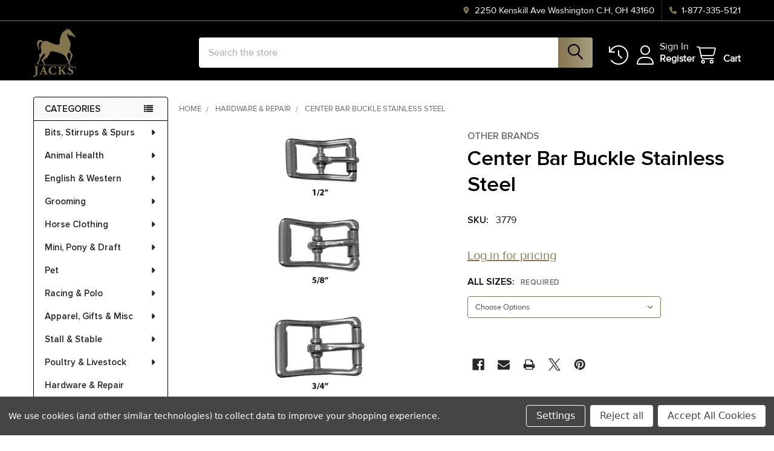

--- FILE ---
content_type: text/html; charset=UTF-8
request_url: https://jacksmfg.com/center-bar-buckle-stainless-steel/
body_size: 30849
content:

        <!DOCTYPE html>
<html class="no-js" lang="en">
    
    <head>
        <title>Center Bar Buckle Stainless Steel | Jacks Inc</title>
        <link rel="dns-prefetch preconnect" href="https://cdn11.bigcommerce.com/s-6evkieydz0" crossorigin><link rel="dns-prefetch preconnect" href="https://fonts.googleapis.com/" crossorigin><link rel="dns-prefetch preconnect" href="https://fonts.gstatic.com/" crossorigin>
        <meta property="og:url" content="https://jacksmfg.com/center-bar-buckle-stainless-steel/" /><meta property="og:site_name" content="Jacks Inc" /><meta name="keywords" content="Center Bar Buckle Stainless Steel"><meta name="description" content="Hardware &amp; Repair Made By Other Product Brands. Stainless steel buckle with"><link rel='canonical' href='https://jacksmfg.com/center-bar-buckle-stainless-steel/' /><meta name='platform' content='bigcommerce.stencil' /><meta property="og:type" content="product" />
<meta property="og:title" content="Center Bar Buckle Stainless Steel" />
<meta property="og:description" content="Hardware &amp; Repair Made By Other Product Brands. Stainless steel buckle with" />
<meta property="og:image" content="https://cdn11.bigcommerce.com/s-6evkieydz0/products/22510/images/15877/3779__10652.1673148145.386.513.jpg?c=1" />
<meta property="og:availability" content="instock" />
<meta property="pinterest:richpins" content="enabled" />
        
         

        <link href="https://cdn11.bigcommerce.com/s-6evkieydz0/product_images/Favicon.png?t=1676909209" rel="shortcut icon">
        <meta name="viewport" content="width=device-width, initial-scale=1">

        <script nonce="">
            document.documentElement.className = document.documentElement.className.replace('no-js', 'js');
        </script>

        <script nonce="">
    function browserSupportsAllFeatures() {
        return window.Promise
            && window.fetch
            && window.URL
            && window.URLSearchParams
            && window.WeakMap
            // object-fit support
            && ('objectFit' in document.documentElement.style);
    }

    function loadScript(src) {
        var js = document.createElement('script');
        js.src = src;
        js.nonce = '';
        js.onerror = function () {
            console.error('Failed to load polyfill script ' + src);
        };
        document.head.appendChild(js);
    }

    if (!browserSupportsAllFeatures()) {
        loadScript('https://cdn11.bigcommerce.com/s-6evkieydz0/stencil/72c475d0-86ab-013e-f0bc-26fbde29832a/e/29c37300-931e-013e-7590-7660cc54c7fb/dist/theme-bundle.polyfills.js');
    }
</script>
        <script nonce="">window.consentManagerTranslations = `{"locale":"en","locales":{"consent_manager.data_collection_warning":"en","consent_manager.accept_all_cookies":"en","consent_manager.gdpr_settings":"en","consent_manager.data_collection_preferences":"en","consent_manager.manage_data_collection_preferences":"en","consent_manager.use_data_by_cookies":"en","consent_manager.data_categories_table":"en","consent_manager.allow":"en","consent_manager.accept":"en","consent_manager.deny":"en","consent_manager.dismiss":"en","consent_manager.reject_all":"en","consent_manager.category":"en","consent_manager.purpose":"en","consent_manager.functional_category":"en","consent_manager.functional_purpose":"en","consent_manager.analytics_category":"en","consent_manager.analytics_purpose":"en","consent_manager.targeting_category":"en","consent_manager.advertising_category":"en","consent_manager.advertising_purpose":"en","consent_manager.essential_category":"en","consent_manager.esential_purpose":"en","consent_manager.yes":"en","consent_manager.no":"en","consent_manager.not_available":"en","consent_manager.cancel":"en","consent_manager.save":"en","consent_manager.back_to_preferences":"en","consent_manager.close_without_changes":"en","consent_manager.unsaved_changes":"en","consent_manager.by_using":"en","consent_manager.agree_on_data_collection":"en","consent_manager.change_preferences":"en","consent_manager.cancel_dialog_title":"en","consent_manager.privacy_policy":"en","consent_manager.allow_category_tracking":"en","consent_manager.disallow_category_tracking":"en"},"translations":{"consent_manager.data_collection_warning":"We use cookies (and other similar technologies) to collect data to improve your shopping experience.","consent_manager.accept_all_cookies":"Accept All Cookies","consent_manager.gdpr_settings":"Settings","consent_manager.data_collection_preferences":"Website Data Collection Preferences","consent_manager.manage_data_collection_preferences":"Manage Website Data Collection Preferences","consent_manager.use_data_by_cookies":" uses data collected by cookies and JavaScript libraries to improve your shopping experience.","consent_manager.data_categories_table":"The table below outlines how we use this data by category. To opt out of a category of data collection, select 'No' and save your preferences.","consent_manager.allow":"Allow","consent_manager.accept":"Accept","consent_manager.deny":"Deny","consent_manager.dismiss":"Dismiss","consent_manager.reject_all":"Reject all","consent_manager.category":"Category","consent_manager.purpose":"Purpose","consent_manager.functional_category":"Functional","consent_manager.functional_purpose":"Enables enhanced functionality, such as videos and live chat. If you do not allow these, then some or all of these functions may not work properly.","consent_manager.analytics_category":"Analytics","consent_manager.analytics_purpose":"Provide statistical information on site usage, e.g., web analytics so we can improve this website over time.","consent_manager.targeting_category":"Targeting","consent_manager.advertising_category":"Advertising","consent_manager.advertising_purpose":"Used to create profiles or personalize content to enhance your shopping experience.","consent_manager.essential_category":"Essential","consent_manager.esential_purpose":"Essential for the site and any requested services to work, but do not perform any additional or secondary function.","consent_manager.yes":"Yes","consent_manager.no":"No","consent_manager.not_available":"N/A","consent_manager.cancel":"Cancel","consent_manager.save":"Save","consent_manager.back_to_preferences":"Back to Preferences","consent_manager.close_without_changes":"You have unsaved changes to your data collection preferences. Are you sure you want to close without saving?","consent_manager.unsaved_changes":"You have unsaved changes","consent_manager.by_using":"By using our website, you're agreeing to our","consent_manager.agree_on_data_collection":"By using our website, you're agreeing to the collection of data as described in our ","consent_manager.change_preferences":"You can change your preferences at any time","consent_manager.cancel_dialog_title":"Are you sure you want to cancel?","consent_manager.privacy_policy":"Privacy Policy","consent_manager.allow_category_tracking":"Allow [CATEGORY_NAME] tracking","consent_manager.disallow_category_tracking":"Disallow [CATEGORY_NAME] tracking"}}`;</script>

        <script nonce="">
            window.lazySizesConfig = window.lazySizesConfig || {};
            window.lazySizesConfig.loadMode = 1;
        </script>
        <script async src="https://cdn11.bigcommerce.com/s-6evkieydz0/stencil/72c475d0-86ab-013e-f0bc-26fbde29832a/e/29c37300-931e-013e-7590-7660cc54c7fb/dist/theme-bundle.head_async.js" nonce=""></script>

            <link href="https://fonts.googleapis.com/css?family=Barlow:600,400&display=block" rel="stylesheet">
            <script async src="https://cdn11.bigcommerce.com/s-6evkieydz0/stencil/72c475d0-86ab-013e-f0bc-26fbde29832a/e/29c37300-931e-013e-7590-7660cc54c7fb/dist/theme-bundle.font.js" nonce=""></script>
            <link data-stencil-stylesheet href="https://cdn11.bigcommerce.com/s-6evkieydz0/stencil/72c475d0-86ab-013e-f0bc-26fbde29832a/e/29c37300-931e-013e-7590-7660cc54c7fb/css/theme-89ee2660-d78a-013e-67db-227b0696a291.css" rel="stylesheet">
            <!-- Start Tracking Code for analytics_googleanalytics4 -->

<script data-cfasync="false" src="https://cdn11.bigcommerce.com/shared/js/google_analytics4_bodl_subscribers-358423becf5d870b8b603a81de597c10f6bc7699.js" integrity="sha256-gtOfJ3Avc1pEE/hx6SKj/96cca7JvfqllWA9FTQJyfI=" crossorigin="anonymous"></script>
<script data-cfasync="false">
  (function () {
    window.dataLayer = window.dataLayer || [];

    function gtag(){
        dataLayer.push(arguments);
    }

    function initGA4(event) {
         function setupGtag() {
            function configureGtag() {
                gtag('js', new Date());
                gtag('set', 'developer_id.dMjk3Nj', true);
                gtag('config', 'G-LMZVSXGBPF');
            }

            var script = document.createElement('script');

            script.src = 'https://www.googletagmanager.com/gtag/js?id=G-LMZVSXGBPF';
            script.async = true;
            script.onload = configureGtag;

            document.head.appendChild(script);
        }

        setupGtag();

        if (typeof subscribeOnBodlEvents === 'function') {
            subscribeOnBodlEvents('G-LMZVSXGBPF', true);
        }

        window.removeEventListener(event.type, initGA4);
    }

    gtag('consent', 'default', {"ad_storage":"denied","ad_user_data":"denied","ad_personalization":"denied","analytics_storage":"denied","functionality_storage":"denied"})
            

    var eventName = document.readyState === 'complete' ? 'consentScriptsLoaded' : 'DOMContentLoaded';
    window.addEventListener(eventName, initGA4, false);
  })()
</script>

<!-- End Tracking Code for analytics_googleanalytics4 -->


<script src="https://www.google.com/recaptcha/api.js" async defer></script>
<script>window.consentManagerStoreConfig = function () { return {"storeName":"Jacks Inc","privacyPolicyUrl":"","writeKey":null,"improvedConsentManagerEnabled":true,"AlwaysIncludeScriptsWithConsentTag":true}; };</script>
<script type="text/javascript" src="https://cdn11.bigcommerce.com/shared/js/bodl-consent-32a446f5a681a22e8af09a4ab8f4e4b6deda6487.js" integrity="sha256-uitfaufFdsW9ELiQEkeOgsYedtr3BuhVvA4WaPhIZZY=" crossorigin="anonymous" defer></script>
<script type="text/javascript" src="https://cdn11.bigcommerce.com/shared/js/storefront/consent-manager-config-3013a89bb0485f417056882e3b5cf19e6588b7ba.js" defer></script>
<script type="text/javascript" src="https://cdn11.bigcommerce.com/shared/js/storefront/consent-manager-08633fe15aba542118c03f6d45457262fa9fac88.js" defer></script>
<script type="text/javascript">
var BCData = {"product_attributes":{"sku":"3779","upc":null,"mpn":null,"gtin":null,"weight":null,"base":true,"image":null,"price":{"price_range":[],"retail_price_range":[]},"stock":null,"instock":true,"stock_message":null,"purchasable":false,"purchasing_message":"","call_for_price_message":null}};
</script>
<script src='https://backorder-cdn-v2.grit.software/default-bundle_v2.js' defer  ></script><script>
    
  
    var { productId } = JSON.parse("{\"productId\":22510}");
  
    window.token = "eyJ0eXAiOiJKV1QiLCJhbGciOiJFUzI1NiJ9.eyJjaWQiOlsxXSwiY29ycyI6WyJodHRwczovL2phY2tzbWZnLmNvbSJdLCJlYXQiOjE3Njk4NjcwNDMsImlhdCI6MTc2OTY5NDI0MywiaXNzIjoiQkMiLCJzaWQiOjEwMDIxMzY3MjAsInN1YiI6IkJDIiwic3ViX3R5cGUiOjAsInRva2VuX3R5cGUiOjF9.mCQXAp9PrES2tcBPvekJmza8TKIKrSBlLvXe97znl9RDlnT0wgiOP3EAIMmYK1ZHklB-M1Ez33AGMtHaLjBF8w";
  
    window.productId = productId;

    window.is_restrict_login = "";
    window.customer_id = "";
</script><script>
 window.storefrontSetting = "{\"backorder_description\":\"\",\"backorder_button_color\":\"#ffffffff\",\"backorder_button_text\":\"Backorder\",\"backorder_button_background_color\":\"#d93d3dff\",\"packing_slip_message\":\"\",\"cart_message\":\"{backorder_qty} will be backordered\",\"is_inventory_description_enabled\":false,\"in_stock_description\":\"\",\"inventory_backorder_description\":\"\\u003cdiv\\u003e\\u003cb\\u003e\\u003cfont color=\\\"#f50000\\\"\\u003e{back_in_stock_date}\\u003c/font\\u003e\\u003c/b\\u003e\\u003c/div\\u003e\",\"low_stock_description\":\"\",\"low_stock\":5,\"is_mixed_cart_alert_enabled\":false,\"mix_cart_alert\":\"{buying_qty} added to cart, {backorder_qty} will be backordered. Please double check your cart before checkout.\",\"installed_time\":\"2022-10-18T17:38:35Z\",\"legacy_installed_time\":\"2022-10-18T17:38:35Z\",\"show_back_in_stock_date\":true,\"buying_over_threshold_message\":\"You're trying to buy {buying_qty} {item_name}, but only {threshold} will be added to the cart, since we only have {threshold} available for Backorder\",\"theme_selectors\":{\"cart\":{\"cartMsg\":\".bo-cart-message\",\"cartMsgWrapper\":\"table.cart tbody tr.cart-item:eq({index}) td:eq(1)\",\"productContainer\":\"table.cart tbody tr.cart-item:eq({index})\"},\"compare\":{\"productAddBtn\":\"table.compareTable tr:eq(1) td.compareTable-action:eq({index}) a[data-product-id]\",\"productContainer\":\"table.compareTable th.compareTable-product\",\"productImage\":\"img:eq(0)\",\"productsWrapper\":\"\"},\"detail\":{\"backInStockDateFormat\":\"MMM DD, YYYY\",\"cardAddBtn\":\"a[data-button-type=\\\"add-cart\\\"]\",\"cardBuyNowBtn\":\"\",\"cardContainer\":\"article.card\",\"inventoryDescriptionContainer\":\".form-field.form-field--increments\",\"productAddBtn\":\"input#form-action-addToCart\",\"productBuyNowBtn\":\"\",\"productContainer\":\".productView:not(.productView--quickView), .modal-body.quickView\",\"productImage\":\"img:eq(0)\",\"replaceInventoryDesc\":false,\"shippingDescriptionContainer\":\".productView-options\"},\"listing\":{\"productAddBtn\":\"a[data-button-type=\\\"add-cart\\\"]\",\"productBuyNowBtn\":\"\",\"productContainer\":\"article.card\",\"productImage\":\"img:eq(0)\"},\"quickSearch\":{\"productAddBtn\":\"a[data-button-type=\\\"add-cart\\\"]\",\"productBuyNowBtn\":\"\",\"productContainer\":\"article.card\",\"productImage\":\"img:eq(0)\",\"wrapper\":\".dropdown--quickSearch\"},\"stockLabel\":{\"detail\":[{\"bgColor\":\"#12d23a00\",\"label\":\"inStock\",\"text\":\"\",\"textColor\":\"#ffffff00\"},{\"bgColor\":\"#00000000\",\"label\":\"outOfStock\",\"text\":\"Out Of Stock\",\"textColor\":\"#ffffff00\"},{\"bgColor\":\"#de2323e6\",\"label\":\"backorder\",\"text\":\"Backorder\",\"textColor\":\"#ffffff\"}],\"isEnable\":false}},\"enable\":true,\"channel_id\":1,\"customize_mixed_cart_button\":{\"bgColor\":\"#686de0\",\"color\":\"#ffffff\",\"enable\":false,\"text\":\"\"},\"hide_backorder_products_from_guests\":false,\"backorder_description_color\":\"#ff0000ff\",\"backorder_description_font_size\":\"18\",\"is_list_all_backorders\":false,\"format_backorder_items_list_on_order_note\":\"\",\"separator_order_note_backorder_item_character\":\"\"}" 
</script><script>
(function() {
var style = document.createElement('style');
style.innerHTML = `
@media (min-width: 801px) {
    .productCarousel .card-buttons .card-figcaption-button.quickview::before,
    .productGrid .card-buttons .card-figcaption-button.quickview::before,
    .productCarousel .card-buttons .card-figcaption-button::before,
    .productGrid .card-buttons .card-figcaption-button::before{ display: none }
    .productCarousel .card-buttons .card-figcaption-button--compare,
    .productGrid .card-buttons .card-figcaption-button--compare { font-size: inherit !important; text-indent: 0 !important }
}
`;
document.head.appendChild(style);
})();
</script><script>
var b2bHideBodyStyle = document.createElement('style');
b2bHideBodyStyle.id = 'b2b-account-page-hide-body';
 const removeCart = () => {
   const style = document.createElement('style');
   style.type = 'text/css';
   style.id = 'b2bPermissions-cartElement-id'
   style.innerHTML='[href="/cart.php"], #form-action-addToCart, [data-button-type="add-cart"], .button--cardAdd, .card-figcaption-button, [data-emthemesmodez-cart-item-add], .add-to-cart-button { display: none !important }'
   document.getElementsByTagName('head').item(0).appendChild(style); 
 }
 removeCart()
</script>
 <script data-cfasync="false" src="https://microapps.bigcommerce.com/bodl-events/1.9.4/index.js" integrity="sha256-Y0tDj1qsyiKBRibKllwV0ZJ1aFlGYaHHGl/oUFoXJ7Y=" nonce="" crossorigin="anonymous"></script>
 <script data-cfasync="false" nonce="">

 (function() {
    function decodeBase64(base64) {
       const text = atob(base64);
       const length = text.length;
       const bytes = new Uint8Array(length);
       for (let i = 0; i < length; i++) {
          bytes[i] = text.charCodeAt(i);
       }
       const decoder = new TextDecoder();
       return decoder.decode(bytes);
    }
    window.bodl = JSON.parse(decodeBase64("[base64]"));
 })()

 </script>

<script nonce="">
(function () {
    var xmlHttp = new XMLHttpRequest();

    xmlHttp.open('POST', 'https://bes.gcp.data.bigcommerce.com/nobot');
    xmlHttp.setRequestHeader('Content-Type', 'application/json');
    xmlHttp.send('{"store_id":"1002136720","timezone_offset":"-5.0","timestamp":"2026-01-30T08:24:52.26159200Z","visit_id":"0ba86246-9471-4ba9-9dd7-64978933a8f9","channel_id":1}');
})();
</script>

        

        <!-- snippet location htmlhead -->

                    <link href="https://cdn11.bigcommerce.com/s-6evkieydz0/images/stencil/608x608/products/22510/15877/3779__10652.1673148145.jpg?c=1" rel="preload" as="image">

    </head>
    <body class="csscolumns papaSupermarket-layout--left-sidebar
        papaSupermarket-style--modern
        papaSupermarket-pageType--product
        papaSupermarket-page--pages-product
        emthemesModez-productUniform
        papaSupermarket--hideContentNav
        papaSupermarket--showAllCategoriesMenu
        
        
        
        
        
        
        " id="topOfPage">


        <!-- snippet location header -->
        <svg data-src="https://cdn11.bigcommerce.com/s-6evkieydz0/stencil/72c475d0-86ab-013e-f0bc-26fbde29832a/e/29c37300-931e-013e-7590-7660cc54c7fb/img/icon-sprite.svg" class="icons-svg-sprite"></svg>

        <header class="header" role="banner" >
    <a href="#" class="mobileMenu-toggle" data-mobile-menu-toggle="menu">
        <span class="mobileMenu-toggleIcon">Toggle menu</span>
    </a>

        <div class="emthemesModez-header-topSection">
            <div class="container">
                <nav class="navUser navUser--storeInfo">
    <ul class="navUser-section">
    </ul>
</nav>

<nav class="navUser">



    <ul class="navUser-section">

        <li class="navUser-item">
            <span class="navUser-action">
                <i class="icon" aria-hidden="true"><svg><use href="#icon-loc-solid" /></svg></i>
                <span>2250 Kenskill Ave
Washington C.H, OH 43160</span>
            </span>
        </li>

        
        <li class="navUser-item">
            <a class="navUser-action" href="tel:1-877-335-5121">
                <i class="icon"><svg><use href="#icon-phone-solid" /></svg></i>
                <span>1-877-335-5121</span>
            </a>
        </li>

    </ul>
</nav>
            </div>
        </div>

    <div class="emthemesModez-header-userSection emthemesModez-header-userSection--logo-left" data-stickymenu>
        <div class="container">
                <div class="header-logo header-logo--left">
                    <a href="https://jacksmfg.com/" data-instantload='{"page":"home"}'>
            <div class="header-logo-image-container">
                <img class="header-logo-image" src="https://cdn11.bigcommerce.com/s-6evkieydz0/images/stencil/178x80/jacks_logo_resized_1673968139__76607.original.png" srcset="https://cdn11.bigcommerce.com/s-6evkieydz0/images/stencil/250x80/jacks_logo_resized_1673968139__76607.original.png 1x, https://cdn11.bigcommerce.com/s-6evkieydz0/images/stencil/500w/jacks_logo_resized_1673968139__76607.original.png 2x" alt="Jacks Inc" title="Jacks Inc">
            </div>
</a>
                </div>

            <nav class="navUser">
    
    <ul class="navUser-section navUser-section--alt">
        <li class="navUser-item navUser-item--recentlyViewed">
            <a class="navUser-action navUser-action--recentlyViewed" href="#recently-viewed" data-dropdown="recently-viewed-dropdown" data-options="align:right" title="Recently Viewed" style="display:none">
                <i class="icon"><svg><use href="#icon-recent-list" /></svg></i>
                <span class="navUser-item-recentlyViewedLabel"><span class='firstword'>Recently </span>Viewed</span>
            </a>
            <div class="dropdown-menu" id="recently-viewed-dropdown" data-dropdown-content aria-hidden="true"></div>
        </li>


        

            <li class="navUser-item hayden-navUser-item--account">
                <i class="icon"><svg><use href="#icon-user" /></svg></i>
                <span class="hayden-navUser-actions">
                        <span class="navUser-subtitle">
                            <a class="navUser-action" href="/login.php">
                                <span class="navUser-item-loginLabel">Sign In</span>
                            </a>
                        </span>
                            <a class="navUser-action" href="/become-a-jacks-retailer/">Register</a>
                </span>
            </li>

        <li class="navUser-item navUser-item--cart">
            <a
                class="navUser-action navUser-action--cart"
                data-cart-preview
                data-dropdown="cart-preview-dropdown"
                data-options="align:right"
                href="/cart.php"
                title="Cart">
                <i class="icon"><svg><use href="#icon-cart" /></svg></i>
                <span class="_rows">
                    <span class="countPill cart-quantity"></span>
                    <span class="navUser-item-cartLabel">Cart</span>
                </span>
            </a>

            <div class="dropdown-menu" id="cart-preview-dropdown" data-dropdown-content aria-hidden="true"></div>
        </li>
    </ul>
</nav>

            <div class="emthemesModez-quickSearch" data-prevent-quick-search-close>
    <!-- snippet location forms_search -->
    <form class="form" action="/search.php">
        <fieldset class="form-fieldset">
            <div class="form-field">
                <label class="is-srOnly" for="search_query">Search</label>
                <div class="form-prefixPostfix wrap">
                    <input class="form-input" data-search-quick name="search_query" id="search_query" data-error-message="Search field cannot be empty." placeholder="Search the store" autocomplete="off">
                    <input type="submit" class="button button--primary form-prefixPostfix-button--postfix" value="Search" />
                </div>
            </div>
        </fieldset>
    </form>
</div>
        </div>
    </div>

    <div class="navPages-container navPages-container--bg" id="menu" data-menu>
        <div class="container">
            <nav class="navPages">

        <div class="emthemesModez-navPages-verticalCategories-container">
            <a class="navPages-action has-subMenu" role="none">Categories</a>
            <div class="emthemesModez-verticalCategories is-open " id="emthemesModez-verticalCategories" data-emthemesmodez-fix-height="emthemesModez-section1-container">
                <ul class="navPages-list navPages-list--categories">

                            <li class="navPages-item">
                                <a class="navPages-action has-subMenu " href="https://jacksmfg.com/bits-stirrups-spurs/"
    data-instantload
    
    data-collapsible="navPages-328"
    data-collapsible-disabled-breakpoint="medium"
    data-collapsible-disabled-state="open"
    data-collapsible-enabled-state="closed">
    Bits, Stirrups &amp; Spurs <i class="icon navPages-action-moreIcon" aria-hidden="true"><svg><use href="#icon-caret-down" /></svg></i>
</a>
<div class="navPage-subMenu
    " id="navPages-328" aria-hidden="true" tabindex="-1">
    <ul class="navPage-subMenu-list">
        <li class="navPage-subMenu-item">
            <a class="navPage-subMenu-action navPages-action" href="https://jacksmfg.com/bits-stirrups-spurs/" data-instantload>All Bits, Stirrups &amp; Spurs</a>
        </li>
            <li class="navPage-subMenu-item">
                    <a
                        class="navPage-subMenu-action navPages-action has-subMenu"
                        href="https://jacksmfg.com/bits-stirrups-spurs/bits/"
                        data-instantload
                        
                        data-collapsible="navPages-329"
                        data-collapsible-disabled-breakpoint="medium"
                        data-collapsible-disabled-state="open"
                        data-collapsible-enabled-state="closed">
                        Bits <i class="icon navPages-action-moreIcon" aria-hidden="true"><svg><use href="#icon-caret-down" /></svg></i>
                    </a>
                    <ul class="navPage-childList" id="navPages-329">
                        <li class="navPage-childList-item">
                            <a class="navPage-childList-action navPages-action" href="https://jacksmfg.com/bits-stirrups-spurs/bits/" data-instantload>All Bits</a>
                        </li>
                        <li class="navPage-childList-item">
                                <a class="navPage-childList-action navPages-action" data-instantload href="https://jacksmfg.com/bits-stirrups-spurs/bits/bit-accessories/" >Bit Accessories</a>
                        </li>
                        <li class="navPage-childList-item">
                                <a class="navPage-childList-action navPages-action" data-instantload href="https://jacksmfg.com/bits-stirrups-spurs/bits/baucher/" >Baucher</a>
                        </li>
                        <li class="navPage-childList-item">
                                <a class="navPage-childList-action navPages-action" data-instantload href="https://jacksmfg.com/bits-stirrups-spurs/bits/dressage-bradoons-weymouths/" >Dressage, Bradoons &amp; Weymouths</a>
                        </li>
                        <li class="navPage-childList-item">
                                <a class="navPage-childList-action navPages-action" data-instantload href="https://jacksmfg.com/bits-stirrups-spurs/bits/d-ring/" >D-Ring</a>
                        </li>
                        <li class="navPage-childList-item">
                                <a class="navPage-childList-action navPages-action" data-instantload href="https://jacksmfg.com/bits-stirrups-spurs/bits/eggbutt-snaffle/" >Eggbutt Snaffle</a>
                        </li>
                        <li class="navPage-childList-item">
                                <a class="navPage-childList-action navPages-action" data-instantload href="https://jacksmfg.com/bits-stirrups-spurs/bits/elevator-gag-bits/" >Elevator &amp; Gag Bits</a>
                        </li>
                        <li class="navPage-childList-item">
                                <a class="navPage-childList-action navPages-action" data-instantload href="https://jacksmfg.com/bits-stirrups-spurs/bits/full-cheek/" >Full Cheek</a>
                        </li>
                        <li class="navPage-childList-item">
                                <a class="navPage-childList-action navPages-action" data-instantload href="https://jacksmfg.com/bits-stirrups-spurs/bits/half-cheek-driving/" >Half Cheek Driving</a>
                        </li>
                        <li class="navPage-childList-item">
                                <a class="navPage-childList-action navPages-action" data-instantload href="https://jacksmfg.com/bits-stirrups-spurs/bits/kimberwick/" >Kimberwick</a>
                        </li>
                        <li class="navPage-childList-item">
                                <a class="navPage-childList-action navPages-action" data-instantload href="https://jacksmfg.com/bits-stirrups-spurs/bits/miniature-bits/" >Miniature Bits</a>
                        </li>
                        <li class="navPage-childList-item">
                                <a class="navPage-childList-action navPages-action" data-instantload href="https://jacksmfg.com/bits-stirrups-spurs/bits/overcheck/" >Overcheck</a>
                        </li>
                        <li class="navPage-childList-item">
                                <a class="navPage-childList-action navPages-action" data-instantload href="https://jacksmfg.com/bits-stirrups-spurs/bits/pelhams/" >Pelhams</a>
                        </li>
                        <li class="navPage-childList-item">
                                <a class="navPage-childList-action navPages-action" data-instantload href="https://jacksmfg.com/bits-stirrups-spurs/bits/pony-bits/" >Pony Bits</a>
                        </li>
                        <li class="navPage-childList-item">
                                <a class="navPage-childList-action navPages-action" data-instantload href="https://jacksmfg.com/bits-stirrups-spurs/bits/racing-bits/" >Racing Bits</a>
                        </li>
                        <li class="navPage-childList-item">
                                <a class="navPage-childList-action navPages-action" data-instantload href="https://jacksmfg.com/bits-stirrups-spurs/bits/ring-snaffles/" >Ring Snaffles</a>
                        </li>
                        <li class="navPage-childList-item">
                                <a class="navPage-childList-action navPages-action" data-instantload href="https://jacksmfg.com/bits-stirrups-spurs/bits/specialty-bits/" >Specialty Bits</a>
                        </li>
                        <li class="navPage-childList-item">
                                <a class="navPage-childList-action navPages-action" data-instantload href="https://jacksmfg.com/bits-stirrups-spurs/bits/walking-bits/" >Walking Bits</a>
                        </li>
                        <li class="navPage-childList-item">
                                <a class="navPage-childList-action navPages-action" data-instantload href="https://jacksmfg.com/bits-stirrups-spurs/bits/western-bits/" >Western Bits</a>
                        </li>
                        <li class="navPage-childList-item">
                                <a class="navPage-childList-action navPages-action" data-instantload href="https://jacksmfg.com/bits-stirrups-spurs/bits/western-hackamore/" >Western Hackamore</a>
                        </li>
                    </ul>
            </li>
            <li class="navPage-subMenu-item">
                    <a
                        class="navPage-subMenu-action navPages-action has-subMenu"
                        href="https://jacksmfg.com/bits-stirrups-spurs/spurs/"
                        data-instantload
                        
                        data-collapsible="navPages-349"
                        data-collapsible-disabled-breakpoint="medium"
                        data-collapsible-disabled-state="open"
                        data-collapsible-enabled-state="closed">
                        Spurs <i class="icon navPages-action-moreIcon" aria-hidden="true"><svg><use href="#icon-caret-down" /></svg></i>
                    </a>
                    <ul class="navPage-childList" id="navPages-349">
                        <li class="navPage-childList-item">
                            <a class="navPage-childList-action navPages-action" href="https://jacksmfg.com/bits-stirrups-spurs/spurs/" data-instantload>All Spurs</a>
                        </li>
                        <li class="navPage-childList-item">
                                <a class="navPage-childList-action navPages-action" data-instantload href="https://jacksmfg.com/bits-stirrups-spurs/spurs/english-spurs-accessories/" >English Spurs &amp; Accessories</a>
                        </li>
                        <li class="navPage-childList-item">
                                <a class="navPage-childList-action navPages-action" data-instantload href="https://jacksmfg.com/bits-stirrups-spurs/spurs/western-spurs-accessories/" >Western Spurs &amp; Accessories</a>
                        </li>
                    </ul>
            </li>
            <li class="navPage-subMenu-item">
                    <a
                        class="navPage-subMenu-action navPages-action has-subMenu"
                        href="https://jacksmfg.com/bits-stirrups-spurs/stirrups/"
                        data-instantload
                        
                        data-collapsible="navPages-352"
                        data-collapsible-disabled-breakpoint="medium"
                        data-collapsible-disabled-state="open"
                        data-collapsible-enabled-state="closed">
                        Stirrups <i class="icon navPages-action-moreIcon" aria-hidden="true"><svg><use href="#icon-caret-down" /></svg></i>
                    </a>
                    <ul class="navPage-childList" id="navPages-352">
                        <li class="navPage-childList-item">
                            <a class="navPage-childList-action navPages-action" href="https://jacksmfg.com/bits-stirrups-spurs/stirrups/" data-instantload>All Stirrups</a>
                        </li>
                        <li class="navPage-childList-item">
                                <a class="navPage-childList-action navPages-action" data-instantload href="https://jacksmfg.com/bits-stirrups-spurs/stirrups/english-stirrups/" >English Stirrups</a>
                        </li>
                        <li class="navPage-childList-item">
                                <a class="navPage-childList-action navPages-action" data-instantload href="https://jacksmfg.com/bits-stirrups-spurs/stirrups/western-stirrups/" >Western Stirrups</a>
                        </li>
                    </ul>
            </li>
    </ul>
</div>
                            </li>
                            <li class="navPages-item">
                                <a class="navPages-action has-subMenu " href="https://jacksmfg.com/animal-health/"
    data-instantload
    
    data-collapsible="navPages-355"
    data-collapsible-disabled-breakpoint="medium"
    data-collapsible-disabled-state="open"
    data-collapsible-enabled-state="closed">
    Animal Health <i class="icon navPages-action-moreIcon" aria-hidden="true"><svg><use href="#icon-caret-down" /></svg></i>
</a>
<div class="navPage-subMenu
    " id="navPages-355" aria-hidden="true" tabindex="-1">
    <ul class="navPage-subMenu-list">
        <li class="navPage-subMenu-item">
            <a class="navPage-subMenu-action navPages-action" href="https://jacksmfg.com/animal-health/" data-instantload>All Animal Health</a>
        </li>
            <li class="navPage-subMenu-item">
                    <a
                        class="navPage-subMenu-action navPages-action has-subMenu"
                        href="https://jacksmfg.com/animal-health/health-care/"
                        data-instantload
                        
                        data-collapsible="navPages-356"
                        data-collapsible-disabled-breakpoint="medium"
                        data-collapsible-disabled-state="open"
                        data-collapsible-enabled-state="closed">
                        Health Care <i class="icon navPages-action-moreIcon" aria-hidden="true"><svg><use href="#icon-caret-down" /></svg></i>
                    </a>
                    <ul class="navPage-childList" id="navPages-356">
                        <li class="navPage-childList-item">
                            <a class="navPage-childList-action navPages-action" href="https://jacksmfg.com/animal-health/health-care/" data-instantload>All Health Care</a>
                        </li>
                        <li class="navPage-childList-item">
                                <a class="navPage-childList-action navPages-action" data-instantload href="https://jacksmfg.com/animal-health/health-care/bleeder-kidney-remedies/" >Bleeder &amp; Kidney Remedies</a>
                        </li>
                        <li class="navPage-childList-item">
                                <a class="navPage-childList-action navPages-action" data-instantload href="https://jacksmfg.com/animal-health/health-care/calming-pain-relieving/" >Calming &amp; Pain Relieving</a>
                        </li>
                        <li class="navPage-childList-item">
                                <a class="navPage-childList-action navPages-action" data-instantload href="https://jacksmfg.com/animal-health/health-care/cough-breathing/" >Cough &amp; Breathing</a>
                        </li>
                        <li class="navPage-childList-item">
                                <a class="navPage-childList-action navPages-action" data-instantload href="https://jacksmfg.com/animal-health/health-care/dental-aids/" >Dental Aids</a>
                        </li>
                        <li class="navPage-childList-item">
                                <a class="navPage-childList-action navPages-action" data-instantload href="https://jacksmfg.com/animal-health/health-care/first-aid/" >First Aid</a>
                        </li>
                        <li class="navPage-childList-item">
                                <a class="navPage-childList-action navPages-action" data-instantload href="https://jacksmfg.com/animal-health/health-care/gall-heel-salves/" >Gall &amp; Heel Salves</a>
                        </li>
                        <li class="navPage-childList-item">
                                <a class="navPage-childList-action navPages-action" data-instantload href="https://jacksmfg.com/animal-health/health-care/insect-control/" >Insect Control</a>
                        </li>
                        <li class="navPage-childList-item">
                                <a class="navPage-childList-action navPages-action" data-instantload href="https://jacksmfg.com/animal-health/health-care/ringworm-fungus-rain-rot/" >Ringworm/Fungus/Rain Rot</a>
                        </li>
                        <li class="navPage-childList-item">
                                <a class="navPage-childList-action navPages-action" data-instantload href="https://jacksmfg.com/animal-health/health-care/stomach-ulcer-digestive-aids/" >Stomach Ulcer &amp; Digestive Aids</a>
                        </li>
                        <li class="navPage-childList-item">
                                <a class="navPage-childList-action navPages-action" data-instantload href="https://jacksmfg.com/animal-health/health-care/topical-ointments-antiseptics/" >Topical Ointments &amp; Antiseptics</a>
                        </li>
                        <li class="navPage-childList-item">
                                <a class="navPage-childList-action navPages-action" data-instantload href="https://jacksmfg.com/animal-health/health-care/wound-care/" >Wound Care</a>
                        </li>
                        <li class="navPage-childList-item">
                                <a class="navPage-childList-action navPages-action" data-instantload href="https://jacksmfg.com/animal-health/health-care/herbal-holistic-homeopathic-natural-organic/" >Herbal, Holistic, Homeopathic, Natural &amp; Organic</a>
                        </li>
                    </ul>
            </li>
            <li class="navPage-subMenu-item">
                    <a
                        class="navPage-subMenu-action navPages-action has-subMenu"
                        href="https://jacksmfg.com/animal-health/supplements/"
                        data-instantload
                        
                        data-collapsible="navPages-370"
                        data-collapsible-disabled-breakpoint="medium"
                        data-collapsible-disabled-state="open"
                        data-collapsible-enabled-state="closed">
                        Supplements <i class="icon navPages-action-moreIcon" aria-hidden="true"><svg><use href="#icon-caret-down" /></svg></i>
                    </a>
                    <ul class="navPage-childList" id="navPages-370">
                        <li class="navPage-childList-item">
                            <a class="navPage-childList-action navPages-action" href="https://jacksmfg.com/animal-health/supplements/" data-instantload>All Supplements</a>
                        </li>
                        <li class="navPage-childList-item">
                                <a class="navPage-childList-action navPages-action" data-instantload href="https://jacksmfg.com/animal-health/supplements/blood-builders/" >Blood Builders</a>
                        </li>
                        <li class="navPage-childList-item">
                                <a class="navPage-childList-action navPages-action" data-instantload href="https://jacksmfg.com/animal-health/supplements/body-builder/" >Body Builder</a>
                        </li>
                        <li class="navPage-childList-item">
                                <a class="navPage-childList-action navPages-action" data-instantload href="https://jacksmfg.com/animal-health/supplements/coat-care/" >Coat Care</a>
                        </li>
                        <li class="navPage-childList-item">
                                <a class="navPage-childList-action navPages-action" data-instantload href="https://jacksmfg.com/animal-health/supplements/electrolytes/" >Electrolytes</a>
                        </li>
                        <li class="navPage-childList-item">
                                <a class="navPage-childList-action navPages-action" data-instantload href="https://jacksmfg.com/animal-health/supplements/joint-flex-products/" >Joint &amp; Flex Products</a>
                        </li>
                        <li class="navPage-childList-item">
                                <a class="navPage-childList-action navPages-action" data-instantload href="https://jacksmfg.com/animal-health/supplements/vitamins-supplements/" >Vitamins &amp; Supplements</a>
                        </li>
                        <li class="navPage-childList-item">
                                <a class="navPage-childList-action navPages-action" data-instantload href="https://jacksmfg.com/weight-muscle-builders/" >Weight &amp; Muscle Builders</a>
                        </li>
                    </ul>
            </li>
            <li class="navPage-subMenu-item">
                    <a
                        class="navPage-subMenu-action navPages-action has-subMenu"
                        href="https://jacksmfg.com/animal-health/hoof-care/"
                        data-instantload
                        
                        data-collapsible="navPages-378"
                        data-collapsible-disabled-breakpoint="medium"
                        data-collapsible-disabled-state="open"
                        data-collapsible-enabled-state="closed">
                        Hoof Care <i class="icon navPages-action-moreIcon" aria-hidden="true"><svg><use href="#icon-caret-down" /></svg></i>
                    </a>
                    <ul class="navPage-childList" id="navPages-378">
                        <li class="navPage-childList-item">
                            <a class="navPage-childList-action navPages-action" href="https://jacksmfg.com/animal-health/hoof-care/" data-instantload>All Hoof Care</a>
                        </li>
                        <li class="navPage-childList-item">
                                <a class="navPage-childList-action navPages-action" data-instantload href="https://jacksmfg.com/animal-health/hoof-care/hoof-conditioners/" >Hoof Conditioners</a>
                        </li>
                        <li class="navPage-childList-item">
                                <a class="navPage-childList-action navPages-action" data-instantload href="https://jacksmfg.com/animal-health/hoof-care/hoof-packing/" >Hoof Packing</a>
                        </li>
                        <li class="navPage-childList-item">
                                <a class="navPage-childList-action navPages-action" data-instantload href="https://jacksmfg.com/animal-health/hoof-care/thrush-hoof-treatments/" >Thrush &amp; Hoof Treatments</a>
                        </li>
                        <li class="navPage-childList-item">
                                <a class="navPage-childList-action navPages-action" data-instantload href="https://jacksmfg.com/animal-health/hoof-care/hoof-polish/" >Hoof Polish</a>
                        </li>
                        <li class="navPage-childList-item">
                                <a class="navPage-childList-action navPages-action" data-instantload href="https://jacksmfg.com/animal-health/hoof-care/brushes/" >Brushes</a>
                        </li>
                        <li class="navPage-childList-item">
                                <a class="navPage-childList-action navPages-action" data-instantload href="https://jacksmfg.com/animal-health/hoof-care/hoof-dressings/" >Hoof Dressings</a>
                        </li>
                        <li class="navPage-childList-item">
                                <a class="navPage-childList-action navPages-action" data-instantload href="https://jacksmfg.com/animal-health/hoof-care/hoof-picks/" >Hoof Picks</a>
                        </li>
                        <li class="navPage-childList-item">
                                <a class="navPage-childList-action navPages-action" data-instantload href="https://jacksmfg.com/animal-health/hoof-care/hoof-supplements/" >Hoof Supplements</a>
                        </li>
                        <li class="navPage-childList-item">
                                <a class="navPage-childList-action navPages-action" data-instantload href="https://jacksmfg.com/animal-health/hoof-care/farrier-supplies/" >Farrier Supplies</a>
                        </li>
                    </ul>
            </li>
            <li class="navPage-subMenu-item">
                    <a
                        class="navPage-subMenu-action navPages-action has-subMenu"
                        href="https://jacksmfg.com/animal-health/leg-care/"
                        data-instantload
                        
                        data-collapsible="navPages-388"
                        data-collapsible-disabled-breakpoint="medium"
                        data-collapsible-disabled-state="open"
                        data-collapsible-enabled-state="closed">
                        Leg Care <i class="icon navPages-action-moreIcon" aria-hidden="true"><svg><use href="#icon-caret-down" /></svg></i>
                    </a>
                    <ul class="navPage-childList" id="navPages-388">
                        <li class="navPage-childList-item">
                            <a class="navPage-childList-action navPages-action" href="https://jacksmfg.com/animal-health/leg-care/" data-instantload>All Leg Care</a>
                        </li>
                        <li class="navPage-childList-item">
                                <a class="navPage-childList-action navPages-action" data-instantload href="https://jacksmfg.com/animal-health/leg-care/rundown-patches/" >Rundown Patches</a>
                        </li>
                        <li class="navPage-childList-item">
                                <a class="navPage-childList-action navPages-action" data-instantload href="https://jacksmfg.com/animal-health/leg-care/counter-irritants-freezes/" >Counter Irritants &amp; Freezes</a>
                        </li>
                        <li class="navPage-childList-item">
                                <a class="navPage-childList-action navPages-action" data-instantload href="https://jacksmfg.com/animal-health/leg-care/warming-lotions-gels/" >Warming Lotions &amp; Gels</a>
                        </li>
                        <li class="navPage-childList-item">
                                <a class="navPage-childList-action navPages-action" data-instantload href="https://jacksmfg.com/animal-health/leg-care/pain-blockers/" >Pain Blockers</a>
                        </li>
                        <li class="navPage-childList-item">
                                <a class="navPage-childList-action navPages-action" data-instantload href="https://jacksmfg.com/animal-health/leg-care/muscle-aid-tying-up/" >Muscle Aid &amp; Tying Up</a>
                        </li>
                        <li class="navPage-childList-item">
                                <a class="navPage-childList-action navPages-action" data-instantload href="https://jacksmfg.com/animal-health/leg-care/liniments/" >Liniments</a>
                        </li>
                        <li class="navPage-childList-item">
                                <a class="navPage-childList-action navPages-action" data-instantload href="https://jacksmfg.com/animal-health/leg-care/blisters/" >Blisters</a>
                        </li>
                        <li class="navPage-childList-item">
                                <a class="navPage-childList-action navPages-action" data-instantload href="https://jacksmfg.com/animal-health/leg-care/poultices/" >Poultices</a>
                        </li>
                        <li class="navPage-childList-item">
                                <a class="navPage-childList-action navPages-action" data-instantload href="https://jacksmfg.com/animal-health/leg-care/bandages-wraps/" >Bandages &amp; Wraps</a>
                        </li>
                        <li class="navPage-childList-item">
                                <a class="navPage-childList-action navPages-action" data-instantload href="https://jacksmfg.com/bell-boots-quarter-boots-scalpers/" >Bell Boots, Quarter Boots &amp; Scalpers</a>
                        </li>
                        <li class="navPage-childList-item">
                                <a class="navPage-childList-action navPages-action" data-instantload href="https://jacksmfg.com/animal-health/leg-care/leg-wraps/" >Leg Wraps</a>
                        </li>
                        <li class="navPage-childList-item">
                                <a class="navPage-childList-action navPages-action" data-instantload href="https://jacksmfg.com/animal-health/leg-care/no-bow-wraps/" >No Bow Wraps</a>
                        </li>
                        <li class="navPage-childList-item">
                                <a class="navPage-childList-action navPages-action" data-instantload href="https://jacksmfg.com/animal-health/leg-care/polo-bandages/" >Polo Bandages</a>
                        </li>
                        <li class="navPage-childList-item">
                                <a class="navPage-childList-action navPages-action" data-instantload href="https://jacksmfg.com/animal-health/leg-care/protective-boots/" >Protective Boots</a>
                        </li>
                        <li class="navPage-childList-item">
                                <a class="navPage-childList-action navPages-action" data-instantload href="https://jacksmfg.com/animal-health/leg-care/therapeutic-boots-soakers/" >Therapeutic Boots &amp; Soakers</a>
                        </li>
                        <li class="navPage-childList-item">
                                <a class="navPage-childList-action navPages-action" data-instantload href="https://jacksmfg.com/animal-health/leg-care/whirlpool-boots/" >Whirlpool Boots</a>
                        </li>
                        <li class="navPage-childList-item">
                                <a class="navPage-childList-action navPages-action" data-instantload href="https://jacksmfg.com/animal-health/leg-care/leg-paints/" >Leg Paints</a>
                        </li>
                        <li class="navPage-childList-item">
                                <a class="navPage-childList-action navPages-action" data-instantload href="https://jacksmfg.com/animal-health/leg-care/leg-sweat-tighteners-splints-bowed-tendons/" >Leg Sweat, Tighteners, Splints &amp; Bowed Tendons</a>
                        </li>
                    </ul>
            </li>
    </ul>
</div>
                            </li>
                            <li class="navPages-item">
                                <a class="navPages-action has-subMenu " href="https://jacksmfg.com/english-western/"
    data-instantload
    
    data-collapsible="navPages-407"
    data-collapsible-disabled-breakpoint="medium"
    data-collapsible-disabled-state="open"
    data-collapsible-enabled-state="closed">
    English &amp; Western <i class="icon navPages-action-moreIcon" aria-hidden="true"><svg><use href="#icon-caret-down" /></svg></i>
</a>
<div class="navPage-subMenu
    " id="navPages-407" aria-hidden="true" tabindex="-1">
    <ul class="navPage-subMenu-list">
        <li class="navPage-subMenu-item">
            <a class="navPage-subMenu-action navPages-action" href="https://jacksmfg.com/english-western/" data-instantload>All English &amp; Western</a>
        </li>
            <li class="navPage-subMenu-item">
                    <a
                        class="navPage-subMenu-action navPages-action has-subMenu"
                        href="https://jacksmfg.com/english-western/english/"
                        data-instantload
                        
                        data-collapsible="navPages-408"
                        data-collapsible-disabled-breakpoint="medium"
                        data-collapsible-disabled-state="open"
                        data-collapsible-enabled-state="closed">
                        English <i class="icon navPages-action-moreIcon" aria-hidden="true"><svg><use href="#icon-caret-down" /></svg></i>
                    </a>
                    <ul class="navPage-childList" id="navPages-408">
                        <li class="navPage-childList-item">
                            <a class="navPage-childList-action navPages-action" href="https://jacksmfg.com/english-western/english/" data-instantload>All English</a>
                        </li>
                        <li class="navPage-childList-item">
                                <a class="navPage-childList-action navPages-action" data-instantload href="https://jacksmfg.com/english-western/english/fly-whisks-whip-holders/" >Fly Whisks &amp; Whip Holders</a>
                        </li>
                        <li class="navPage-childList-item">
                                <a class="navPage-childList-action navPages-action" data-instantload href="https://jacksmfg.com/english-western/english/dressage-whips/" >Dressage Whips</a>
                        </li>
                        <li class="navPage-childList-item">
                                <a class="navPage-childList-action navPages-action" data-instantload href="https://jacksmfg.com/english-western/english/crops-bats/" >Crops &amp; Bats</a>
                        </li>
                        <li class="navPage-childList-item">
                                <a class="navPage-childList-action navPages-action" data-instantload href="https://jacksmfg.com/english-western/english/girths/" >Girths</a>
                        </li>
                        <li class="navPage-childList-item">
                                <a class="navPage-childList-action navPages-action" data-instantload href="https://jacksmfg.com/english-western/english/saddle-pads/" >Saddle Pads</a>
                        </li>
                    </ul>
            </li>
            <li class="navPage-subMenu-item">
                    <a
                        class="navPage-subMenu-action navPages-action has-subMenu"
                        href="https://jacksmfg.com/english-western/western/"
                        data-instantload
                        
                        data-collapsible="navPages-414"
                        data-collapsible-disabled-breakpoint="medium"
                        data-collapsible-disabled-state="open"
                        data-collapsible-enabled-state="closed">
                        Western <i class="icon navPages-action-moreIcon" aria-hidden="true"><svg><use href="#icon-caret-down" /></svg></i>
                    </a>
                    <ul class="navPage-childList" id="navPages-414">
                        <li class="navPage-childList-item">
                            <a class="navPage-childList-action navPages-action" href="https://jacksmfg.com/english-western/western/" data-instantload>All Western</a>
                        </li>
                        <li class="navPage-childList-item">
                                <a class="navPage-childList-action navPages-action" data-instantload href="https://jacksmfg.com/english-western/western/blanket-liners/" >Blanket Liners</a>
                        </li>
                        <li class="navPage-childList-item">
                                <a class="navPage-childList-action navPages-action" data-instantload href="https://jacksmfg.com/english-western/western/western-blankets/" >Western Blankets</a>
                        </li>
                        <li class="navPage-childList-item">
                                <a class="navPage-childList-action navPages-action" data-instantload href="https://jacksmfg.com/english-western/western/bridles/" >Bridles</a>
                        </li>
                        <li class="navPage-childList-item">
                                <a class="navPage-childList-action navPages-action" data-instantload href="https://jacksmfg.com/english-western/western/cinches/" >Cinches</a>
                        </li>
                    </ul>
            </li>
    </ul>
</div>
                            </li>
                            <li class="navPages-item">
                                <a class="navPages-action has-subMenu " href="https://jacksmfg.com/grooming/"
    data-instantload
    
    data-collapsible="navPages-419"
    data-collapsible-disabled-breakpoint="medium"
    data-collapsible-disabled-state="open"
    data-collapsible-enabled-state="closed">
    Grooming <i class="icon navPages-action-moreIcon" aria-hidden="true"><svg><use href="#icon-caret-down" /></svg></i>
</a>
<div class="navPage-subMenu
    " id="navPages-419" aria-hidden="true" tabindex="-1">
    <ul class="navPage-subMenu-list">
        <li class="navPage-subMenu-item">
            <a class="navPage-subMenu-action navPages-action" href="https://jacksmfg.com/grooming/" data-instantload>All Grooming</a>
        </li>
            <li class="navPage-subMenu-item">
                    <a
                        class="navPage-subMenu-action navPages-action has-subMenu"
                        href="https://jacksmfg.com/grooming/combs-brushes/"
                        data-instantload
                        
                        data-collapsible="navPages-420"
                        data-collapsible-disabled-breakpoint="medium"
                        data-collapsible-disabled-state="open"
                        data-collapsible-enabled-state="closed">
                        Combs &amp; Brushes <i class="icon navPages-action-moreIcon" aria-hidden="true"><svg><use href="#icon-caret-down" /></svg></i>
                    </a>
                    <ul class="navPage-childList" id="navPages-420">
                        <li class="navPage-childList-item">
                            <a class="navPage-childList-action navPages-action" href="https://jacksmfg.com/grooming/combs-brushes/" data-instantload>All Combs &amp; Brushes</a>
                        </li>
                        <li class="navPage-childList-item">
                                <a class="navPage-childList-action navPages-action" data-instantload href="https://jacksmfg.com/grooming/combs-brushes/combs/" >Combs</a>
                        </li>
                        <li class="navPage-childList-item">
                                <a class="navPage-childList-action navPages-action" data-instantload href="https://jacksmfg.com/grooming/combs-brushes/brushes-medium-stiff/" >Brushes - Medium Stiff</a>
                        </li>
                        <li class="navPage-childList-item">
                                <a class="navPage-childList-action navPages-action" data-instantload href="https://jacksmfg.com/grooming/combs-brushes/brushes-soft/" >Brushes - Soft</a>
                        </li>
                        <li class="navPage-childList-item">
                                <a class="navPage-childList-action navPages-action" data-instantload href="https://jacksmfg.com/grooming/combs-brushes/brushes-stiff/" >Brushes - Stiff</a>
                        </li>
                        <li class="navPage-childList-item">
                                <a class="navPage-childList-action navPages-action" data-instantload href="https://jacksmfg.com/grooming/combs-brushes/brushes-very-soft/" >Brushes - Very Soft</a>
                        </li>
                        <li class="navPage-childList-item">
                                <a class="navPage-childList-action navPages-action" data-instantload href="https://jacksmfg.com/grooming/combs-brushes/brushes-medium-soft/" >Brushes - Medium Soft</a>
                        </li>
                    </ul>
            </li>
            <li class="navPage-subMenu-item">
                    <a
                        class="navPage-subMenu-action navPages-action has-subMenu"
                        href="https://jacksmfg.com/grooming/general-grooming/"
                        data-instantload
                        
                        data-collapsible="navPages-427"
                        data-collapsible-disabled-breakpoint="medium"
                        data-collapsible-disabled-state="open"
                        data-collapsible-enabled-state="closed">
                        General Grooming <i class="icon navPages-action-moreIcon" aria-hidden="true"><svg><use href="#icon-caret-down" /></svg></i>
                    </a>
                    <ul class="navPage-childList" id="navPages-427">
                        <li class="navPage-childList-item">
                            <a class="navPage-childList-action navPages-action" href="https://jacksmfg.com/grooming/general-grooming/" data-instantload>All General Grooming</a>
                        </li>
                        <li class="navPage-childList-item">
                                <a class="navPage-childList-action navPages-action" data-instantload href="https://jacksmfg.com/grooming/general-grooming/general/" >General</a>
                        </li>
                        <li class="navPage-childList-item">
                                <a class="navPage-childList-action navPages-action" data-instantload href="https://jacksmfg.com/grooming/general-grooming/mane-tamers-sweats/" >Mane Tamers &amp; Sweats</a>
                        </li>
                        <li class="navPage-childList-item">
                                <a class="navPage-childList-action navPages-action" data-instantload href="https://jacksmfg.com/grooming/general-grooming/sponges/" >Sponges</a>
                        </li>
                        <li class="navPage-childList-item">
                                <a class="navPage-childList-action navPages-action" data-instantload href="https://jacksmfg.com/grooming/general-grooming/gloves-mitts/" >Gloves &amp; Mitts</a>
                        </li>
                        <li class="navPage-childList-item">
                                <a class="navPage-childList-action navPages-action" data-instantload href="https://jacksmfg.com/grooming/general-grooming/curry/" >Curry</a>
                        </li>
                        <li class="navPage-childList-item">
                                <a class="navPage-childList-action navPages-action" data-instantload href="https://jacksmfg.com/grooming/general-grooming/sweat-scrapers/" >Sweat Scrapers</a>
                        </li>
                        <li class="navPage-childList-item">
                                <a class="navPage-childList-action navPages-action" data-instantload href="https://jacksmfg.com/grooming/general-grooming/cleaners-wipes/" >Cleaners &amp; Wipes</a>
                        </li>
                    </ul>
            </li>
            <li class="navPage-subMenu-item">
                    <a
                        class="navPage-subMenu-action navPages-action has-subMenu"
                        href="https://jacksmfg.com/grooming/kits-caddies/"
                        data-instantload
                        
                        data-collapsible="navPages-435"
                        data-collapsible-disabled-breakpoint="medium"
                        data-collapsible-disabled-state="open"
                        data-collapsible-enabled-state="closed">
                        Kits &amp; Caddies <i class="icon navPages-action-moreIcon" aria-hidden="true"><svg><use href="#icon-caret-down" /></svg></i>
                    </a>
                    <ul class="navPage-childList" id="navPages-435">
                        <li class="navPage-childList-item">
                            <a class="navPage-childList-action navPages-action" href="https://jacksmfg.com/grooming/kits-caddies/" data-instantload>All Kits &amp; Caddies</a>
                        </li>
                        <li class="navPage-childList-item">
                                <a class="navPage-childList-action navPages-action" data-instantload href="https://jacksmfg.com/grooming/kits-caddies/boxes-caddies/" >Boxes &amp; Caddies</a>
                        </li>
                        <li class="navPage-childList-item">
                                <a class="navPage-childList-action navPages-action" data-instantload href="https://jacksmfg.com/grooming/kits-caddies/grooming-kits/" >Grooming Kits</a>
                        </li>
                        <li class="navPage-childList-item">
                                <a class="navPage-childList-action navPages-action" data-instantload href="https://jacksmfg.com/grooming/kits-caddies/grooming-bags/" >Grooming Bags</a>
                        </li>
                    </ul>
            </li>
            <li class="navPage-subMenu-item">
                    <a
                        class="navPage-subMenu-action navPages-action has-subMenu"
                        href="https://jacksmfg.com/grooming/shampoos-polishes-enhancers/"
                        data-instantload
                        
                        data-collapsible="navPages-439"
                        data-collapsible-disabled-breakpoint="medium"
                        data-collapsible-disabled-state="open"
                        data-collapsible-enabled-state="closed">
                        Shampoos, Polishes &amp; Enhancers <i class="icon navPages-action-moreIcon" aria-hidden="true"><svg><use href="#icon-caret-down" /></svg></i>
                    </a>
                    <ul class="navPage-childList" id="navPages-439">
                        <li class="navPage-childList-item">
                            <a class="navPage-childList-action navPages-action" href="https://jacksmfg.com/grooming/shampoos-polishes-enhancers/" data-instantload>All Shampoos, Polishes &amp; Enhancers</a>
                        </li>
                        <li class="navPage-childList-item">
                                <a class="navPage-childList-action navPages-action" data-instantload href="https://jacksmfg.com/grooming/shampoos-polishes-enhancers/whiteners-final-finishes/" >Whiteners &amp; Final Finishes</a>
                        </li>
                        <li class="navPage-childList-item">
                                <a class="navPage-childList-action navPages-action" data-instantload href="https://jacksmfg.com/grooming/shampoos-polishes-enhancers/conditioners-detanglers/" >Conditioners &amp; Detanglers</a>
                        </li>
                        <li class="navPage-childList-item">
                                <a class="navPage-childList-action navPages-action" data-instantload href="https://jacksmfg.com/grooming/shampoos-polishes-enhancers/shampoos/" >Shampoos</a>
                        </li>
                        <li class="navPage-childList-item">
                                <a class="navPage-childList-action navPages-action" data-instantload href="https://jacksmfg.com/grooming/shampoos-polishes-enhancers/stain-removers-enhancers/" >Stain Removers &amp; Enhancers</a>
                        </li>
                    </ul>
            </li>
    </ul>
</div>
                            </li>
                            <li class="navPages-item">
                                <a class="navPages-action has-subMenu " href="https://jacksmfg.com/horse-clothing/"
    data-instantload
    
    data-collapsible="navPages-444"
    data-collapsible-disabled-breakpoint="medium"
    data-collapsible-disabled-state="open"
    data-collapsible-enabled-state="closed">
    Horse Clothing <i class="icon navPages-action-moreIcon" aria-hidden="true"><svg><use href="#icon-caret-down" /></svg></i>
</a>
<div class="navPage-subMenu
    " id="navPages-444" aria-hidden="true" tabindex="-1">
    <ul class="navPage-subMenu-list">
        <li class="navPage-subMenu-item">
            <a class="navPage-subMenu-action navPages-action" href="https://jacksmfg.com/horse-clothing/" data-instantload>All Horse Clothing</a>
        </li>
            <li class="navPage-subMenu-item">
                    <a class="navPage-subMenu-action navPages-action" href="https://jacksmfg.com/horse-clothing/clothing-care-accessories/" data-instantload >Clothing Care &amp; Accessories</a>
            </li>
            <li class="navPage-subMenu-item">
                    <a class="navPage-subMenu-action navPages-action" href="https://jacksmfg.com/horse-clothing/coolers/" data-instantload >Coolers</a>
            </li>
            <li class="navPage-subMenu-item">
                    <a class="navPage-subMenu-action navPages-action" href="https://jacksmfg.com/horse-clothing/fly-sheets-deterrents/" data-instantload >Fly Sheets &amp; Deterrents</a>
            </li>
            <li class="navPage-subMenu-item">
                    <a class="navPage-subMenu-action navPages-action" href="https://jacksmfg.com/horse-clothing/shipping-boots/" data-instantload >Shipping Boots</a>
            </li>
            <li class="navPage-subMenu-item">
                    <a class="navPage-subMenu-action navPages-action" href="https://jacksmfg.com/horse-clothing/stable-dress-sheets/" data-instantload >Stable &amp; Dress Sheets</a>
            </li>
            <li class="navPage-subMenu-item">
                    <a class="navPage-subMenu-action navPages-action" href="https://jacksmfg.com/horse-clothing/turn-out-rugs/" data-instantload >Turn Out Rugs</a>
            </li>
            <li class="navPage-subMenu-item">
                    <a class="navPage-subMenu-action navPages-action" href="https://jacksmfg.com/horse-clothing/anti-sweat-rain-sheets/" data-instantload >Anti-Sweat &amp; Rain Sheets</a>
            </li>
            <li class="navPage-subMenu-item">
                    <a class="navPage-subMenu-action navPages-action" href="https://jacksmfg.com/horse-clothing/winter-blankets/" data-instantload >Winter Blankets</a>
            </li>
    </ul>
</div>
                            </li>
                            <li class="navPages-item">
                                <a class="navPages-action has-subMenu " href="https://jacksmfg.com/mini-pony-draft/"
    data-instantload
    
    data-collapsible="navPages-471"
    data-collapsible-disabled-breakpoint="medium"
    data-collapsible-disabled-state="open"
    data-collapsible-enabled-state="closed">
    Mini, Pony &amp; Draft <i class="icon navPages-action-moreIcon" aria-hidden="true"><svg><use href="#icon-caret-down" /></svg></i>
</a>
<div class="navPage-subMenu
    " id="navPages-471" aria-hidden="true" tabindex="-1">
    <ul class="navPage-subMenu-list">
        <li class="navPage-subMenu-item">
            <a class="navPage-subMenu-action navPages-action" href="https://jacksmfg.com/mini-pony-draft/" data-instantload>All Mini, Pony &amp; Draft</a>
        </li>
            <li class="navPage-subMenu-item">
                    <a class="navPage-subMenu-action navPages-action" href="https://jacksmfg.com/mini-pony-draft/draft/" data-instantload >Draft</a>
            </li>
            <li class="navPage-subMenu-item">
                    <a class="navPage-subMenu-action navPages-action" href="https://jacksmfg.com/mini-pony-draft/foal/" data-instantload >Foal</a>
            </li>
            <li class="navPage-subMenu-item">
                    <a class="navPage-subMenu-action navPages-action" href="https://jacksmfg.com/mini-pony-draft/mini/" data-instantload >Mini</a>
            </li>
            <li class="navPage-subMenu-item">
                    <a class="navPage-subMenu-action navPages-action" href="https://jacksmfg.com/mini-pony-draft/pony/" data-instantload >Pony</a>
            </li>
    </ul>
</div>
                            </li>
                            <li class="navPages-item">
                                <a class="navPages-action has-subMenu " href="https://jacksmfg.com/pet/"
    data-instantload
    
    data-collapsible="navPages-453"
    data-collapsible-disabled-breakpoint="medium"
    data-collapsible-disabled-state="open"
    data-collapsible-enabled-state="closed">
    Pet <i class="icon navPages-action-moreIcon" aria-hidden="true"><svg><use href="#icon-caret-down" /></svg></i>
</a>
<div class="navPage-subMenu
    " id="navPages-453" aria-hidden="true" tabindex="-1">
    <ul class="navPage-subMenu-list">
        <li class="navPage-subMenu-item">
            <a class="navPage-subMenu-action navPages-action" href="https://jacksmfg.com/pet/" data-instantload>All Pet</a>
        </li>
            <li class="navPage-subMenu-item">
                    <a class="navPage-subMenu-action navPages-action" href="https://jacksmfg.com/pet/cat/" data-instantload >Cat</a>
            </li>
            <li class="navPage-subMenu-item">
                    <a
                        class="navPage-subMenu-action navPages-action has-subMenu"
                        href="https://jacksmfg.com/pet/dog/"
                        data-instantload
                        
                        data-collapsible="navPages-455"
                        data-collapsible-disabled-breakpoint="medium"
                        data-collapsible-disabled-state="open"
                        data-collapsible-enabled-state="closed">
                        Dog <i class="icon navPages-action-moreIcon" aria-hidden="true"><svg><use href="#icon-caret-down" /></svg></i>
                    </a>
                    <ul class="navPage-childList" id="navPages-455">
                        <li class="navPage-childList-item">
                            <a class="navPage-childList-action navPages-action" href="https://jacksmfg.com/pet/dog/" data-instantload>All Dog</a>
                        </li>
                        <li class="navPage-childList-item">
                                <a class="navPage-childList-action navPages-action" data-instantload href="https://jacksmfg.com/pet/dog/miscellaneous-dog/" >Miscellaneous Dog</a>
                        </li>
                        <li class="navPage-childList-item">
                                <a class="navPage-childList-action navPages-action" data-instantload href="https://jacksmfg.com/pet/dog/dog-vitamins-supplements/" >Dog Vitamins &amp; Supplements</a>
                        </li>
                        <li class="navPage-childList-item">
                                <a class="navPage-childList-action navPages-action" data-instantload href="https://jacksmfg.com/pet/dog/shampoos-coat-care/" >Shampoos &amp; Coat Care</a>
                        </li>
                        <li class="navPage-childList-item">
                                <a class="navPage-childList-action navPages-action" data-instantload href="https://jacksmfg.com/pet/dog/stain-odor/" >Stain &amp; Odor</a>
                        </li>
                        <li class="navPage-childList-item">
                                <a class="navPage-childList-action navPages-action" data-instantload href="https://jacksmfg.com/pet/dog/health-first-aid/" >Health &amp; First Aid</a>
                        </li>
                        <li class="navPage-childList-item">
                                <a class="navPage-childList-action navPages-action" data-instantload href="https://jacksmfg.com/pet/dog/bowls-feeders/" >Bowls &amp; Feeders</a>
                        </li>
                        <li class="navPage-childList-item">
                                <a class="navPage-childList-action navPages-action" data-instantload href="https://jacksmfg.com/pet/dog/dog-grooming/" >Dog Grooming</a>
                        </li>
                        <li class="navPage-childList-item">
                                <a class="navPage-childList-action navPages-action" data-instantload href="https://jacksmfg.com/pet/dog/behavioral-training-deterrents/" >Behavioral Training &amp; Deterrents</a>
                        </li>
                        <li class="navPage-childList-item">
                                <a class="navPage-childList-action navPages-action" data-instantload href="https://jacksmfg.com/pet/dog/beds-crates-cages/" >Beds, Crates, &amp; Cages</a>
                        </li>
                        <li class="navPage-childList-item">
                                <a class="navPage-childList-action navPages-action" data-instantload href="https://jacksmfg.com/pet/dog/treats/" >Treats</a>
                        </li>
                        <li class="navPage-childList-item">
                                <a class="navPage-childList-action navPages-action" data-instantload href="https://jacksmfg.com/pet/dog/toys/" >Toys</a>
                        </li>
                        <li class="navPage-childList-item">
                                <a class="navPage-childList-action navPages-action" data-instantload href="https://jacksmfg.com/pet/dog/clothing-protective-wear/" >Clothing &amp; Protective Wear</a>
                        </li>
                        <li class="navPage-childList-item">
                                <a class="navPage-childList-action navPages-action" data-instantload href="https://jacksmfg.com/pet/dog/collars-leashes/" >Collars &amp; Leashes</a>
                        </li>
                    </ul>
            </li>
            <li class="navPage-subMenu-item">
                    <a class="navPage-subMenu-action navPages-action" href="https://jacksmfg.com/other-small-animals/" data-instantload >Other Small Animals</a>
            </li>
    </ul>
</div>
                            </li>
                            <li class="navPages-item">
                                <a class="navPages-action has-subMenu " href="https://jacksmfg.com/racing-polo/"
    data-instantload
    
    data-collapsible="navPages-476"
    data-collapsible-disabled-breakpoint="medium"
    data-collapsible-disabled-state="open"
    data-collapsible-enabled-state="closed">
    Racing &amp; Polo <i class="icon navPages-action-moreIcon" aria-hidden="true"><svg><use href="#icon-caret-down" /></svg></i>
</a>
<div class="navPage-subMenu
    " id="navPages-476" aria-hidden="true" tabindex="-1">
    <ul class="navPage-subMenu-list">
        <li class="navPage-subMenu-item">
            <a class="navPage-subMenu-action navPages-action" href="https://jacksmfg.com/racing-polo/" data-instantload>All Racing &amp; Polo</a>
        </li>
            <li class="navPage-subMenu-item">
                    <a class="navPage-subMenu-action navPages-action" href="https://jacksmfg.com/racing-polo/polo/" data-instantload >Polo</a>
            </li>
            <li class="navPage-subMenu-item">
                    <a
                        class="navPage-subMenu-action navPages-action has-subMenu"
                        href="https://jacksmfg.com/racing-polo/standardbred/"
                        data-instantload
                        
                        data-collapsible="navPages-478"
                        data-collapsible-disabled-breakpoint="medium"
                        data-collapsible-disabled-state="open"
                        data-collapsible-enabled-state="closed">
                        Standardbred <i class="icon navPages-action-moreIcon" aria-hidden="true"><svg><use href="#icon-caret-down" /></svg></i>
                    </a>
                    <ul class="navPage-childList" id="navPages-478">
                        <li class="navPage-childList-item">
                            <a class="navPage-childList-action navPages-action" href="https://jacksmfg.com/racing-polo/standardbred/" data-instantload>All Standardbred</a>
                        </li>
                        <li class="navPage-childList-item">
                                <a class="navPage-childList-action navPages-action" data-instantload href="https://jacksmfg.com/racing-polo/standardbred/trotter-pacer-boots/" >Trotter &amp; Pacer Boots</a>
                        </li>
                        <li class="navPage-childList-item">
                                <a class="navPage-childList-action navPages-action" data-instantload href="https://jacksmfg.com/racing-polo/standardbred/hopples/" >Hopples</a>
                        </li>
                        <li class="navPage-childList-item">
                                <a class="navPage-childList-action navPages-action" data-instantload href="https://jacksmfg.com/racing-polo/standardbred/hopple-accessories/" >Hopple Accessories</a>
                        </li>
                        <li class="navPage-childList-item">
                                <a class="navPage-childList-action navPages-action" data-instantload href="https://jacksmfg.com/racing-polo/standardbred/harness-accessories/" >Harness &amp; Accessories</a>
                        </li>
                        <li class="navPage-childList-item">
                                <a class="navPage-childList-action navPages-action" data-instantload href="https://jacksmfg.com/racing-polo/standardbred/sulky-jog-cart/" >Sulky &amp; Jog Cart</a>
                        </li>
                        <li class="navPage-childList-item">
                                <a class="navPage-childList-action navPages-action" data-instantload href="https://jacksmfg.com/racing-polo/standardbred/trotting-hopples/" >Trotting Hopples</a>
                        </li>
                        <li class="navPage-childList-item">
                                <a class="navPage-childList-action navPages-action" data-instantload href="https://jacksmfg.com/racing-polo/standardbred/whips/" >Whips</a>
                        </li>
                    </ul>
            </li>
            <li class="navPage-subMenu-item">
                    <a
                        class="navPage-subMenu-action navPages-action has-subMenu"
                        href="https://jacksmfg.com/racing-polo/thoroughbred/"
                        data-instantload
                        
                        data-collapsible="navPages-486"
                        data-collapsible-disabled-breakpoint="medium"
                        data-collapsible-disabled-state="open"
                        data-collapsible-enabled-state="closed">
                        Thoroughbred <i class="icon navPages-action-moreIcon" aria-hidden="true"><svg><use href="#icon-caret-down" /></svg></i>
                    </a>
                    <ul class="navPage-childList" id="navPages-486">
                        <li class="navPage-childList-item">
                            <a class="navPage-childList-action navPages-action" href="https://jacksmfg.com/racing-polo/thoroughbred/" data-instantload>All Thoroughbred</a>
                        </li>
                        <li class="navPage-childList-item">
                                <a class="navPage-childList-action navPages-action" data-instantload href="https://jacksmfg.com/racing-polo/thoroughbred/racing-bats/" >Racing Bats</a>
                        </li>
                        <li class="navPage-childList-item">
                                <a class="navPage-childList-action navPages-action" data-instantload href="https://jacksmfg.com/racing-polo/thoroughbred/bib-forks-yolks/" >Bib Forks &amp; Yolks</a>
                        </li>
                        <li class="navPage-childList-item">
                                <a class="navPage-childList-action navPages-action" data-instantload href="https://jacksmfg.com/racing-polo/thoroughbred/nosebands-cavesons-shadow-rolls/" >Nosebands, Cavesons, &amp; Shadow Rolls</a>
                        </li>
                        <li class="navPage-childList-item">
                                <a class="navPage-childList-action navPages-action" data-instantload href="https://jacksmfg.com/racing-polo/thoroughbred/racing-bridle-sets/" >Racing Bridle Sets</a>
                        </li>
                        <li class="navPage-childList-item">
                                <a class="navPage-childList-action navPages-action" data-instantload href="https://jacksmfg.com/racing-polo/thoroughbred/racing-other-stirrups/" >Racing &amp; Other Stirrups</a>
                        </li>
                        <li class="navPage-childList-item">
                                <a class="navPage-childList-action navPages-action" data-instantload href="https://jacksmfg.com/racing-polo/thoroughbred/saddle-towels-pads/" >Saddle Towels &amp; Pads</a>
                        </li>
                        <li class="navPage-childList-item">
                                <a class="navPage-childList-action navPages-action" data-instantload href="https://jacksmfg.com/racing-polo/thoroughbred/jockey-saddles-pads/" >Jockey Saddles &amp; Pads</a>
                        </li>
                        <li class="navPage-childList-item">
                                <a class="navPage-childList-action navPages-action" data-instantload href="https://jacksmfg.com/racing-polo/thoroughbred/exercise-saddles-pads/" >Exercise Saddles &amp; Pads</a>
                        </li>
                        <li class="navPage-childList-item">
                                <a class="navPage-childList-action navPages-action" data-instantload href="https://jacksmfg.com/racing-polo/thoroughbred/equivizor-racing/" >Equivizor Racing</a>
                        </li>
                        <li class="navPage-childList-item">
                                <a class="navPage-childList-action navPages-action" data-instantload href="https://jacksmfg.com/racing-polo/thoroughbred/ear-covers-hoods/" >Ear Covers &amp; Hoods</a>
                        </li>
                        <li class="navPage-childList-item">
                                <a class="navPage-childList-action navPages-action" data-instantload href="https://jacksmfg.com/racing-polo/thoroughbred/thoroughbred-equipment/" >Thoroughbred Equipment</a>
                        </li>
                    </ul>
            </li>
    </ul>
</div>
                            </li>
                            <li class="navPages-item">
                                <a class="navPages-action has-subMenu " href="https://jacksmfg.com/apparel-gifts-misc/"
    data-instantload
    
    data-collapsible="navPages-498"
    data-collapsible-disabled-breakpoint="medium"
    data-collapsible-disabled-state="open"
    data-collapsible-enabled-state="closed">
    Apparel, Gifts &amp; Misc <i class="icon navPages-action-moreIcon" aria-hidden="true"><svg><use href="#icon-caret-down" /></svg></i>
</a>
<div class="navPage-subMenu
    " id="navPages-498" aria-hidden="true" tabindex="-1">
    <ul class="navPage-subMenu-list">
        <li class="navPage-subMenu-item">
            <a class="navPage-subMenu-action navPages-action" href="https://jacksmfg.com/apparel-gifts-misc/" data-instantload>All Apparel, Gifts &amp; Misc</a>
        </li>
            <li class="navPage-subMenu-item">
                    <a
                        class="navPage-subMenu-action navPages-action has-subMenu"
                        href="https://jacksmfg.com/apparel-gifts-misc/gifts-home/"
                        data-instantload
                        
                        data-collapsible="navPages-499"
                        data-collapsible-disabled-breakpoint="medium"
                        data-collapsible-disabled-state="open"
                        data-collapsible-enabled-state="closed">
                        Gifts &amp; Home <i class="icon navPages-action-moreIcon" aria-hidden="true"><svg><use href="#icon-caret-down" /></svg></i>
                    </a>
                    <ul class="navPage-childList" id="navPages-499">
                        <li class="navPage-childList-item">
                            <a class="navPage-childList-action navPages-action" href="https://jacksmfg.com/apparel-gifts-misc/gifts-home/" data-instantload>All Gifts &amp; Home</a>
                        </li>
                        <li class="navPage-childList-item">
                                <a class="navPage-childList-action navPages-action" data-instantload href="https://jacksmfg.com/apparel-gifts-misc/gifts-home/hooks-racks/" >Hooks &amp; Racks</a>
                        </li>
                        <li class="navPage-childList-item">
                                <a class="navPage-childList-action navPages-action" data-instantload href="https://jacksmfg.com/apparel-gifts-misc/gifts-home/jewelry-gifts/" >Jewelry &amp; Gifts</a>
                        </li>
                        <li class="navPage-childList-item">
                                <a class="navPage-childList-action navPages-action" data-instantload href="https://jacksmfg.com/apparel-gifts-misc/gifts-home/home-stable-decor/" >Home &amp; Stable Decor</a>
                        </li>
                        <li class="navPage-childList-item">
                                <a class="navPage-childList-action navPages-action" data-instantload href="https://jacksmfg.com/apparel-gifts-misc/gifts-home/key-chains/" >Key Chains</a>
                        </li>
                    </ul>
            </li>
            <li class="navPage-subMenu-item">
                    <a class="navPage-subMenu-action navPages-action" href="https://jacksmfg.com/apparel-gifts-misc/miscellaneous/" data-instantload >Miscellaneous</a>
            </li>
            <li class="navPage-subMenu-item">
                    <a
                        class="navPage-subMenu-action navPages-action has-subMenu"
                        href="https://jacksmfg.com/apparel-gifts-misc/rider-driver/"
                        data-instantload
                        
                        data-collapsible="navPages-505"
                        data-collapsible-disabled-breakpoint="medium"
                        data-collapsible-disabled-state="open"
                        data-collapsible-enabled-state="closed">
                        Rider &amp; Driver <i class="icon navPages-action-moreIcon" aria-hidden="true"><svg><use href="#icon-caret-down" /></svg></i>
                    </a>
                    <ul class="navPage-childList" id="navPages-505">
                        <li class="navPage-childList-item">
                            <a class="navPage-childList-action navPages-action" href="https://jacksmfg.com/apparel-gifts-misc/rider-driver/" data-instantload>All Rider &amp; Driver</a>
                        </li>
                        <li class="navPage-childList-item">
                                <a class="navPage-childList-action navPages-action" data-instantload href="https://jacksmfg.com/apparel-gifts-misc/rider-driver/apparel-helmets-bags/" >Apparel, Helmets &amp; Bags</a>
                        </li>
                        <li class="navPage-childList-item">
                                <a class="navPage-childList-action navPages-action" data-instantload href="https://jacksmfg.com/apparel-gifts-misc/rider-driver/goggles/" >Goggles</a>
                        </li>
                        <li class="navPage-childList-item">
                                <a class="navPage-childList-action navPages-action" data-instantload href="https://jacksmfg.com/apparel-gifts-misc/rider-driver/gloves/" >Gloves</a>
                        </li>
                        <li class="navPage-childList-item">
                                <a class="navPage-childList-action navPages-action" data-instantload href="https://jacksmfg.com/apparel-gifts-misc/rider-driver/accessories/" >Accessories</a>
                        </li>
                    </ul>
            </li>
    </ul>
</div>
                            </li>
                            <li class="navPages-item">
                                <a class="navPages-action has-subMenu " href="https://jacksmfg.com/stall-stable/"
    data-instantload
    
    data-collapsible="navPages-510"
    data-collapsible-disabled-breakpoint="medium"
    data-collapsible-disabled-state="open"
    data-collapsible-enabled-state="closed">
    Stall &amp; Stable <i class="icon navPages-action-moreIcon" aria-hidden="true"><svg><use href="#icon-caret-down" /></svg></i>
</a>
<div class="navPage-subMenu
    " id="navPages-510" aria-hidden="true" tabindex="-1">
    <ul class="navPage-subMenu-list">
        <li class="navPage-subMenu-item">
            <a class="navPage-subMenu-action navPages-action" href="https://jacksmfg.com/stall-stable/" data-instantload>All Stall &amp; Stable</a>
        </li>
            <li class="navPage-subMenu-item">
                    <a
                        class="navPage-subMenu-action navPages-action has-subMenu"
                        href="https://jacksmfg.com/stall-stable/halters-leads/"
                        data-instantload
                        
                        data-collapsible="navPages-511"
                        data-collapsible-disabled-breakpoint="medium"
                        data-collapsible-disabled-state="open"
                        data-collapsible-enabled-state="closed">
                        Halters &amp; Leads <i class="icon navPages-action-moreIcon" aria-hidden="true"><svg><use href="#icon-caret-down" /></svg></i>
                    </a>
                    <ul class="navPage-childList" id="navPages-511">
                        <li class="navPage-childList-item">
                            <a class="navPage-childList-action navPages-action" href="https://jacksmfg.com/stall-stable/halters-leads/" data-instantload>All Halters &amp; Leads</a>
                        </li>
                        <li class="navPage-childList-item">
                                <a class="navPage-childList-action navPages-action" data-instantload href="https://jacksmfg.com/stall-stable/halters-leads/halters/" >Halters</a>
                        </li>
                        <li class="navPage-childList-item">
                                <a class="navPage-childList-action navPages-action" data-instantload href="https://jacksmfg.com/stall-stable/halters-leads/lead-ropes-shanks/" >Lead Ropes &amp; Shanks</a>
                        </li>
                    </ul>
            </li>
            <li class="navPage-subMenu-item">
                    <a
                        class="navPage-subMenu-action navPages-action has-subMenu"
                        href="https://jacksmfg.com/stall-stable/leather-care/"
                        data-instantload
                        
                        data-collapsible="navPages-514"
                        data-collapsible-disabled-breakpoint="medium"
                        data-collapsible-disabled-state="open"
                        data-collapsible-enabled-state="closed">
                        Leather Care <i class="icon navPages-action-moreIcon" aria-hidden="true"><svg><use href="#icon-caret-down" /></svg></i>
                    </a>
                    <ul class="navPage-childList" id="navPages-514">
                        <li class="navPage-childList-item">
                            <a class="navPage-childList-action navPages-action" href="https://jacksmfg.com/stall-stable/leather-care/" data-instantload>All Leather Care</a>
                        </li>
                        <li class="navPage-childList-item">
                                <a class="navPage-childList-action navPages-action" data-instantload href="https://jacksmfg.com/stall-stable/leather-care/punches/" >Punches</a>
                        </li>
                        <li class="navPage-childList-item">
                                <a class="navPage-childList-action navPages-action" data-instantload href="https://jacksmfg.com/stall-stable/leather-care/preservers-finishes/" >Preservers &amp; Finishes</a>
                        </li>
                        <li class="navPage-childList-item">
                                <a class="navPage-childList-action navPages-action" data-instantload href="https://jacksmfg.com/stall-stable/leather-care/waterproofing/" >Waterproofing</a>
                        </li>
                        <li class="navPage-childList-item">
                                <a class="navPage-childList-action navPages-action" data-instantload href="https://jacksmfg.com/stall-stable/leather-care/soaps/" >Soaps</a>
                        </li>
                        <li class="navPage-childList-item">
                                <a class="navPage-childList-action navPages-action" data-instantload href="https://jacksmfg.com/stall-stable/leather-care/cleaners/" >Cleaners</a>
                        </li>
                        <li class="navPage-childList-item">
                                <a class="navPage-childList-action navPages-action" data-instantload href="https://jacksmfg.com/stall-stable/leather-care/conditioners/" >Conditioners</a>
                        </li>
                    </ul>
            </li>
            <li class="navPage-subMenu-item">
                    <a
                        class="navPage-subMenu-action navPages-action has-subMenu"
                        href="https://jacksmfg.com/stall-stable/saddle-tack/"
                        data-instantload
                        
                        data-collapsible="navPages-521"
                        data-collapsible-disabled-breakpoint="medium"
                        data-collapsible-disabled-state="open"
                        data-collapsible-enabled-state="closed">
                        Saddle &amp; Tack <i class="icon navPages-action-moreIcon" aria-hidden="true"><svg><use href="#icon-caret-down" /></svg></i>
                    </a>
                    <ul class="navPage-childList" id="navPages-521">
                        <li class="navPage-childList-item">
                            <a class="navPage-childList-action navPages-action" href="https://jacksmfg.com/stall-stable/saddle-tack/" data-instantload>All Saddle &amp; Tack</a>
                        </li>
                        <li class="navPage-childList-item">
                                <a class="navPage-childList-action navPages-action" data-instantload href="https://jacksmfg.com/stall-stable/saddle-tack/soaps-tack-sponges/" >Soaps &amp; Tack Sponges</a>
                        </li>
                        <li class="navPage-childList-item">
                                <a class="navPage-childList-action navPages-action" data-instantload href="https://jacksmfg.com/stall-stable/saddle-tack/saddle-accessories/" >Saddle Accessories</a>
                        </li>
                        <li class="navPage-childList-item">
                                <a class="navPage-childList-action navPages-action" data-instantload href="https://jacksmfg.com/stall-stable/saddle-tack/saddle-bags/" >Saddle Bags</a>
                        </li>
                        <li class="navPage-childList-item">
                                <a class="navPage-childList-action navPages-action" data-instantload href="https://jacksmfg.com/stall-stable/saddle-tack/saddle-racks-carts/" >Saddle Racks &amp; Carts</a>
                        </li>
                    </ul>
            </li>
            <li class="navPage-subMenu-item">
                    <a
                        class="navPage-subMenu-action navPages-action has-subMenu"
                        href="https://jacksmfg.com/stall-stable/stable/"
                        data-instantload
                        
                        data-collapsible="navPages-526"
                        data-collapsible-disabled-breakpoint="medium"
                        data-collapsible-disabled-state="open"
                        data-collapsible-enabled-state="closed">
                        Stable <i class="icon navPages-action-moreIcon" aria-hidden="true"><svg><use href="#icon-caret-down" /></svg></i>
                    </a>
                    <ul class="navPage-childList" id="navPages-526">
                        <li class="navPage-childList-item">
                            <a class="navPage-childList-action navPages-action" href="https://jacksmfg.com/stall-stable/stable/" data-instantload>All Stable</a>
                        </li>
                        <li class="navPage-childList-item">
                                <a class="navPage-childList-action navPages-action" data-instantload href="https://jacksmfg.com/stall-stable/stable/blanket-bars-racks/" >Blanket Bars &amp; Racks</a>
                        </li>
                        <li class="navPage-childList-item">
                                <a class="navPage-childList-action navPages-action" data-instantload href="https://jacksmfg.com/stall-stable/stable/salt-holders/" >Salt Holders</a>
                        </li>
                        <li class="navPage-childList-item">
                                <a class="navPage-childList-action navPages-action" data-instantload href="https://jacksmfg.com/stall-stable/stable/treats-snacks/" >Treats &amp; Snacks</a>
                        </li>
                        <li class="navPage-childList-item">
                                <a class="navPage-childList-action navPages-action" data-instantload href="https://jacksmfg.com/stall-stable/stable/horse-toys/" >Horse Toys</a>
                        </li>
                        <li class="navPage-childList-item">
                                <a class="navPage-childList-action navPages-action" data-instantload href="https://jacksmfg.com/stall-stable/stable/stable-supplies/" >Stable Supplies</a>
                        </li>
                        <li class="navPage-childList-item">
                                <a class="navPage-childList-action navPages-action" data-instantload href="https://jacksmfg.com/stall-stable/stable/hobbles/" >Hobbles</a>
                        </li>
                        <li class="navPage-childList-item">
                                <a class="navPage-childList-action navPages-action" data-instantload href="https://jacksmfg.com/stall-stable/stable/muzzles/" >Muzzles</a>
                        </li>
                        <li class="navPage-childList-item">
                                <a class="navPage-childList-action navPages-action" data-instantload href="https://jacksmfg.com/stall-stable/stable/racks-hooks/" >Racks &amp; Hooks</a>
                        </li>
                    </ul>
            </li>
            <li class="navPage-subMenu-item">
                    <a
                        class="navPage-subMenu-action navPages-action has-subMenu"
                        href="https://jacksmfg.com/stall-stable/stall/"
                        data-instantload
                        
                        data-collapsible="navPages-536"
                        data-collapsible-disabled-breakpoint="medium"
                        data-collapsible-disabled-state="open"
                        data-collapsible-enabled-state="closed">
                        Stall <i class="icon navPages-action-moreIcon" aria-hidden="true"><svg><use href="#icon-caret-down" /></svg></i>
                    </a>
                    <ul class="navPage-childList" id="navPages-536">
                        <li class="navPage-childList-item">
                            <a class="navPage-childList-action navPages-action" href="https://jacksmfg.com/stall-stable/stall/" data-instantload>All Stall</a>
                        </li>
                        <li class="navPage-childList-item">
                                <a class="navPage-childList-action navPages-action" data-instantload href="https://jacksmfg.com/stall-stable/stall/tape/" >Tape</a>
                        </li>
                        <li class="navPage-childList-item">
                                <a class="navPage-childList-action navPages-action" data-instantload href="https://jacksmfg.com/stall-stable/stall/watering-accessories/" >Watering Accessories</a>
                        </li>
                        <li class="navPage-childList-item">
                                <a class="navPage-childList-action navPages-action" data-instantload href="https://jacksmfg.com/stall-stable/stall/stall-supplies/" >Stall Supplies</a>
                        </li>
                        <li class="navPage-childList-item">
                                <a class="navPage-childList-action navPages-action" data-instantload href="https://jacksmfg.com/stall-stable/stall/hay-nets-bags/" >Hay Nets &amp; Bags</a>
                        </li>
                        <li class="navPage-childList-item">
                                <a class="navPage-childList-action navPages-action" data-instantload href="https://jacksmfg.com/stall-stable/stall/gates-latches/" >Gates &amp; Latches</a>
                        </li>
                        <li class="navPage-childList-item">
                                <a class="navPage-childList-action navPages-action" data-instantload href="https://jacksmfg.com/stall-stable/stall/feed-tubs-scoops/" >Feed Tubs &amp; Scoops</a>
                        </li>
                        <li class="navPage-childList-item">
                                <a class="navPage-childList-action navPages-action" data-instantload href="https://jacksmfg.com/stall-stable/stall/pitchforks/" >Pitchforks</a>
                        </li>
                        <li class="navPage-childList-item">
                                <a class="navPage-childList-action navPages-action" data-instantload href="https://jacksmfg.com/stall-stable/stall/stall-cleaning/" >Stall Cleaning</a>
                        </li>
                        <li class="navPage-childList-item">
                                <a class="navPage-childList-action navPages-action" data-instantload href="https://jacksmfg.com/stall-stable/stall/water-buckets-pails/" >Water Buckets &amp; Pails</a>
                        </li>
                    </ul>
            </li>
            <li class="navPage-subMenu-item">
                    <a
                        class="navPage-subMenu-action navPages-action has-subMenu"
                        href="https://jacksmfg.com/stall-stable/ties-training-aids/"
                        data-instantload
                        
                        data-collapsible="navPages-546"
                        data-collapsible-disabled-breakpoint="medium"
                        data-collapsible-disabled-state="open"
                        data-collapsible-enabled-state="closed">
                        Ties &amp; Training Aids <i class="icon navPages-action-moreIcon" aria-hidden="true"><svg><use href="#icon-caret-down" /></svg></i>
                    </a>
                    <ul class="navPage-childList" id="navPages-546">
                        <li class="navPage-childList-item">
                            <a class="navPage-childList-action navPages-action" href="https://jacksmfg.com/stall-stable/ties-training-aids/" data-instantload>All Ties &amp; Training Aids</a>
                        </li>
                        <li class="navPage-childList-item">
                                <a class="navPage-childList-action navPages-action" data-instantload href="https://jacksmfg.com/stall-stable/ties-training-aids/lunge-lines/" >Lunge Lines</a>
                        </li>
                        <li class="navPage-childList-item">
                                <a class="navPage-childList-action navPages-action" data-instantload href="https://jacksmfg.com/stall-stable/ties-training-aids/cross-ties-trailer-ties/" >Cross Ties &amp; Trailer Ties</a>
                        </li>
                        <li class="navPage-childList-item">
                                <a class="navPage-childList-action navPages-action" data-instantload href="https://jacksmfg.com/stall-stable/ties-training-aids/training-aids/" >Training Aids</a>
                        </li>
                    </ul>
            </li>
    </ul>
</div>
                            </li>
                            <li class="navPages-item">
                                <a class="navPages-action has-subMenu " href="https://jacksmfg.com/poultry-livestock/"
    data-instantload
    
    data-collapsible="navPages-561"
    data-collapsible-disabled-breakpoint="medium"
    data-collapsible-disabled-state="open"
    data-collapsible-enabled-state="closed">
    Poultry &amp; Livestock <i class="icon navPages-action-moreIcon" aria-hidden="true"><svg><use href="#icon-caret-down" /></svg></i>
</a>
<div class="navPage-subMenu
    " id="navPages-561" aria-hidden="true" tabindex="-1">
    <ul class="navPage-subMenu-list">
        <li class="navPage-subMenu-item">
            <a class="navPage-subMenu-action navPages-action" href="https://jacksmfg.com/poultry-livestock/" data-instantload>All Poultry &amp; Livestock</a>
        </li>
            <li class="navPage-subMenu-item">
                    <a class="navPage-subMenu-action navPages-action" href="https://jacksmfg.com/poultry/" data-instantload >Poultry</a>
            </li>
            <li class="navPage-subMenu-item">
                    <a class="navPage-subMenu-action navPages-action" href="https://jacksmfg.com/livestock/" data-instantload >Livestock</a>
            </li>
    </ul>
</div>
                            </li>
                            <li class="navPages-item">
                                <a class="navPages-action" href="https://jacksmfg.com/hardware-repair/" data-instantload >Hardware &amp; Repair</a>
                            </li>
                            <li class="navPages-item">
                                <a class="navPages-action" href="https://jacksmfg.com/sale/" data-instantload >Sale</a>
                            </li>
                            <li class="navPages-item">
                                <a class="navPages-action" href="https://jacksmfg.com/closeouts/" data-instantload >Closeouts</a>
                            </li>
                            <li class="navPages-item">
                                <a class="navPages-action" href="https://jacksmfg.com/ellany-belts/" data-instantload >Ellany Belts</a>
                            </li>
                    
                </ul>
            </div>
        </div>
    
    
    <ul class="navPages-list navPages-list--user ">
            <li class="navPages-item">
                <a class="navPages-action" href="/login.php">Sign In</a>
                    <a class="navPages-action" href="/login.php?action=create_account">Register</a>
            </li>

        <li class="navPages-item navPages-item--phone">
            <a class="navPages-action" href="tel:1-877-335-5121">
                <i class="icon"><svg><use href="#icon-phone-solid" /></svg></i>
                <span>1-877-335-5121</span>
            </a>
        </li>
    </ul>

</nav>
        </div>
    </div>

    <div data-content-region="header_navigation_bottom--global"></div>
</header>

<div class="emthemesModez-quickSearch emthemesModez-quickSearch--mobileOnly" data-prevent-quick-search-close>
    <!-- snippet location forms_search -->
    <form class="form" action="/search.php">
        <fieldset class="form-fieldset">
            <div class="form-field">
                <label class="is-srOnly" for="search_query_mobile">Search</label>
                <div class="form-prefixPostfix wrap">
                    <input class="form-input" data-search-quick name="search_query" id="search_query_mobile" data-error-message="Search field cannot be empty." placeholder="Search the store" autocomplete="off">
                    <input type="submit" class="button button--primary form-prefixPostfix-button--postfix" value="Search" />
                </div>
            </div>
        </fieldset>
    </form>
</div>

<div class="dropdown dropdown--quickSearch" id="quickSearch" aria-hidden="true" tabindex="-1" data-prevent-quick-search-close>
    <div class="container">
        <section class="quickSearchResults" data-bind="html: results"></section>
    </div>
</div>
<div class="emthemesModez-overlay"></div>

<div data-content-region="header_bottom--global"><div data-layout-id="13957a0b-7339-4a1e-8d5f-6448846be5a2">       <div data-sub-layout-container="bd481171-7402-4bd7-9a71-3f6610c6f4c4" data-layout-name="Layout">
    <style data-container-styling="bd481171-7402-4bd7-9a71-3f6610c6f4c4">
        [data-sub-layout-container="bd481171-7402-4bd7-9a71-3f6610c6f4c4"] {
            box-sizing: border-box;
            display: flex;
            flex-wrap: wrap;
            z-index: 0;
            position: relative;
            height: ;
            padding-top: 0px;
            padding-right: 0px;
            padding-bottom: 0px;
            padding-left: 0px;
            margin-top: 0px;
            margin-right: 0px;
            margin-bottom: 0px;
            margin-left: 0px;
            border-width: 0px;
            border-style: solid;
            border-color: #333333;
        }

        [data-sub-layout-container="bd481171-7402-4bd7-9a71-3f6610c6f4c4"]:after {
            display: block;
            position: absolute;
            top: 0;
            left: 0;
            bottom: 0;
            right: 0;
            background-size: cover;
            z-index: auto;
        }
    </style>

    <div data-sub-layout="22597496-2fd9-4f26-9e00-2fcf36858148">
        <style data-column-styling="22597496-2fd9-4f26-9e00-2fcf36858148">
            [data-sub-layout="22597496-2fd9-4f26-9e00-2fcf36858148"] {
                display: flex;
                flex-direction: column;
                box-sizing: border-box;
                flex-basis: 100%;
                max-width: 100%;
                z-index: 0;
                position: relative;
                height: ;
                padding-top: 0px;
                padding-right: 10.5px;
                padding-bottom: 0px;
                padding-left: 10.5px;
                margin-top: 0px;
                margin-right: 0px;
                margin-bottom: 0px;
                margin-left: 0px;
                border-width: 0px;
                border-style: solid;
                border-color: #333333;
                justify-content: center;
            }
            [data-sub-layout="22597496-2fd9-4f26-9e00-2fcf36858148"]:after {
                display: block;
                position: absolute;
                top: 0;
                left: 0;
                bottom: 0;
                right: 0;
                background-size: cover;
                z-index: auto;
            }
            @media only screen and (max-width: 700px) {
                [data-sub-layout="22597496-2fd9-4f26-9e00-2fcf36858148"] {
                    flex-basis: 100%;
                    max-width: 100%;
                }
            }
        </style>
        <div data-widget-id="70df3fe0-e6db-4087-aae0-2116cac10f2f" data-placement-id="c21bc37b-7866-4209-8112-c18d83c163cc" data-placement-status="ACTIVE"><style>
  .sd-spacer-70df3fe0-e6db-4087-aae0-2116cac10f2f {
    height: 26px;
  }
</style>

<div class="sd-spacer-70df3fe0-e6db-4087-aae0-2116cac10f2f">
</div>
</div>
    </div>
</div>

</div></div>
<div data-content-region="header_bottom"></div>

        <div class="body" data-currency-code="USD">
     
    <div class="container">
        
        <div class="page">
            <div class="page-sidebar">
                <nav class="navList navList--aside">
    <h2 class="is-srOnly">Sidebar</h2>
    <div data-content-region="home_sidebar_top--global"></div>
    <div data-content-region="home_sidebar_top"></div>

    <div class="sidebarBlock sidebarBlock--verticalCategories sidebarBlock--verticalAllCategories">
    <div class="emthemesModez-navPages-verticalCategories-container">
        <a class="navPages-action has-subMenu" role="none">Categories</a>
        <div class="emthemesModez-verticalCategories emthemesModez-verticalCategories--open" id="emthemesModez-verticalCategories-sidebar">
            <ul class="navPages-list navPages-list--categories">
                                <li class="navPages-item">
                                    <a class="navPages-action has-subMenu " href="https://jacksmfg.com/bits-stirrups-spurs/"
    data-instantload
    
    data-collapsible="navPages-328-sidebar"
    data-collapsible-disabled-breakpoint="medium"
    data-collapsible-disabled-state="open"
    data-collapsible-enabled-state="closed">
    Bits, Stirrups &amp; Spurs <i class="icon navPages-action-moreIcon" aria-hidden="true"><svg><use href="#icon-caret-down" /></svg></i>
</a>
<div class="navPage-subMenu
    " id="navPages-328-sidebar" aria-hidden="true" tabindex="-1">
    <ul class="navPage-subMenu-list">
        <li class="navPage-subMenu-item">
            <a class="navPage-subMenu-action navPages-action" href="https://jacksmfg.com/bits-stirrups-spurs/" data-instantload>All Bits, Stirrups &amp; Spurs</a>
        </li>
            <li class="navPage-subMenu-item">
                    <a
                        class="navPage-subMenu-action navPages-action has-subMenu"
                        href="https://jacksmfg.com/bits-stirrups-spurs/bits/"
                        data-instantload
                        
                        data-collapsible="navPages-329-sidebar"
                        data-collapsible-disabled-breakpoint="medium"
                        data-collapsible-disabled-state="open"
                        data-collapsible-enabled-state="closed">
                        Bits <i class="icon navPages-action-moreIcon" aria-hidden="true"><svg><use href="#icon-caret-down" /></svg></i>
                    </a>
                    <ul class="navPage-childList" id="navPages-329-sidebar">
                        <li class="navPage-childList-item">
                            <a class="navPage-childList-action navPages-action" href="https://jacksmfg.com/bits-stirrups-spurs/bits/" data-instantload>All Bits</a>
                        </li>
                        <li class="navPage-childList-item">
                                <a class="navPage-childList-action navPages-action" data-instantload href="https://jacksmfg.com/bits-stirrups-spurs/bits/bit-accessories/" >Bit Accessories</a>
                        </li>
                        <li class="navPage-childList-item">
                                <a class="navPage-childList-action navPages-action" data-instantload href="https://jacksmfg.com/bits-stirrups-spurs/bits/baucher/" >Baucher</a>
                        </li>
                        <li class="navPage-childList-item">
                                <a class="navPage-childList-action navPages-action" data-instantload href="https://jacksmfg.com/bits-stirrups-spurs/bits/dressage-bradoons-weymouths/" >Dressage, Bradoons &amp; Weymouths</a>
                        </li>
                        <li class="navPage-childList-item">
                                <a class="navPage-childList-action navPages-action" data-instantload href="https://jacksmfg.com/bits-stirrups-spurs/bits/d-ring/" >D-Ring</a>
                        </li>
                        <li class="navPage-childList-item">
                                <a class="navPage-childList-action navPages-action" data-instantload href="https://jacksmfg.com/bits-stirrups-spurs/bits/eggbutt-snaffle/" >Eggbutt Snaffle</a>
                        </li>
                        <li class="navPage-childList-item">
                                <a class="navPage-childList-action navPages-action" data-instantload href="https://jacksmfg.com/bits-stirrups-spurs/bits/elevator-gag-bits/" >Elevator &amp; Gag Bits</a>
                        </li>
                        <li class="navPage-childList-item">
                                <a class="navPage-childList-action navPages-action" data-instantload href="https://jacksmfg.com/bits-stirrups-spurs/bits/full-cheek/" >Full Cheek</a>
                        </li>
                        <li class="navPage-childList-item">
                                <a class="navPage-childList-action navPages-action" data-instantload href="https://jacksmfg.com/bits-stirrups-spurs/bits/half-cheek-driving/" >Half Cheek Driving</a>
                        </li>
                        <li class="navPage-childList-item">
                                <a class="navPage-childList-action navPages-action" data-instantload href="https://jacksmfg.com/bits-stirrups-spurs/bits/kimberwick/" >Kimberwick</a>
                        </li>
                        <li class="navPage-childList-item">
                                <a class="navPage-childList-action navPages-action" data-instantload href="https://jacksmfg.com/bits-stirrups-spurs/bits/miniature-bits/" >Miniature Bits</a>
                        </li>
                        <li class="navPage-childList-item">
                                <a class="navPage-childList-action navPages-action" data-instantload href="https://jacksmfg.com/bits-stirrups-spurs/bits/overcheck/" >Overcheck</a>
                        </li>
                        <li class="navPage-childList-item">
                                <a class="navPage-childList-action navPages-action" data-instantload href="https://jacksmfg.com/bits-stirrups-spurs/bits/pelhams/" >Pelhams</a>
                        </li>
                        <li class="navPage-childList-item">
                                <a class="navPage-childList-action navPages-action" data-instantload href="https://jacksmfg.com/bits-stirrups-spurs/bits/pony-bits/" >Pony Bits</a>
                        </li>
                        <li class="navPage-childList-item">
                                <a class="navPage-childList-action navPages-action" data-instantload href="https://jacksmfg.com/bits-stirrups-spurs/bits/racing-bits/" >Racing Bits</a>
                        </li>
                        <li class="navPage-childList-item">
                                <a class="navPage-childList-action navPages-action" data-instantload href="https://jacksmfg.com/bits-stirrups-spurs/bits/ring-snaffles/" >Ring Snaffles</a>
                        </li>
                        <li class="navPage-childList-item">
                                <a class="navPage-childList-action navPages-action" data-instantload href="https://jacksmfg.com/bits-stirrups-spurs/bits/specialty-bits/" >Specialty Bits</a>
                        </li>
                        <li class="navPage-childList-item">
                                <a class="navPage-childList-action navPages-action" data-instantload href="https://jacksmfg.com/bits-stirrups-spurs/bits/walking-bits/" >Walking Bits</a>
                        </li>
                        <li class="navPage-childList-item">
                                <a class="navPage-childList-action navPages-action" data-instantload href="https://jacksmfg.com/bits-stirrups-spurs/bits/western-bits/" >Western Bits</a>
                        </li>
                        <li class="navPage-childList-item">
                                <a class="navPage-childList-action navPages-action" data-instantload href="https://jacksmfg.com/bits-stirrups-spurs/bits/western-hackamore/" >Western Hackamore</a>
                        </li>
                    </ul>
            </li>
            <li class="navPage-subMenu-item">
                    <a
                        class="navPage-subMenu-action navPages-action has-subMenu"
                        href="https://jacksmfg.com/bits-stirrups-spurs/spurs/"
                        data-instantload
                        
                        data-collapsible="navPages-349-sidebar"
                        data-collapsible-disabled-breakpoint="medium"
                        data-collapsible-disabled-state="open"
                        data-collapsible-enabled-state="closed">
                        Spurs <i class="icon navPages-action-moreIcon" aria-hidden="true"><svg><use href="#icon-caret-down" /></svg></i>
                    </a>
                    <ul class="navPage-childList" id="navPages-349-sidebar">
                        <li class="navPage-childList-item">
                            <a class="navPage-childList-action navPages-action" href="https://jacksmfg.com/bits-stirrups-spurs/spurs/" data-instantload>All Spurs</a>
                        </li>
                        <li class="navPage-childList-item">
                                <a class="navPage-childList-action navPages-action" data-instantload href="https://jacksmfg.com/bits-stirrups-spurs/spurs/english-spurs-accessories/" >English Spurs &amp; Accessories</a>
                        </li>
                        <li class="navPage-childList-item">
                                <a class="navPage-childList-action navPages-action" data-instantload href="https://jacksmfg.com/bits-stirrups-spurs/spurs/western-spurs-accessories/" >Western Spurs &amp; Accessories</a>
                        </li>
                    </ul>
            </li>
            <li class="navPage-subMenu-item">
                    <a
                        class="navPage-subMenu-action navPages-action has-subMenu"
                        href="https://jacksmfg.com/bits-stirrups-spurs/stirrups/"
                        data-instantload
                        
                        data-collapsible="navPages-352-sidebar"
                        data-collapsible-disabled-breakpoint="medium"
                        data-collapsible-disabled-state="open"
                        data-collapsible-enabled-state="closed">
                        Stirrups <i class="icon navPages-action-moreIcon" aria-hidden="true"><svg><use href="#icon-caret-down" /></svg></i>
                    </a>
                    <ul class="navPage-childList" id="navPages-352-sidebar">
                        <li class="navPage-childList-item">
                            <a class="navPage-childList-action navPages-action" href="https://jacksmfg.com/bits-stirrups-spurs/stirrups/" data-instantload>All Stirrups</a>
                        </li>
                        <li class="navPage-childList-item">
                                <a class="navPage-childList-action navPages-action" data-instantload href="https://jacksmfg.com/bits-stirrups-spurs/stirrups/english-stirrups/" >English Stirrups</a>
                        </li>
                        <li class="navPage-childList-item">
                                <a class="navPage-childList-action navPages-action" data-instantload href="https://jacksmfg.com/bits-stirrups-spurs/stirrups/western-stirrups/" >Western Stirrups</a>
                        </li>
                    </ul>
            </li>
    </ul>
</div>
                                </li>
                                <li class="navPages-item">
                                    <a class="navPages-action has-subMenu " href="https://jacksmfg.com/animal-health/"
    data-instantload
    
    data-collapsible="navPages-355-sidebar"
    data-collapsible-disabled-breakpoint="medium"
    data-collapsible-disabled-state="open"
    data-collapsible-enabled-state="closed">
    Animal Health <i class="icon navPages-action-moreIcon" aria-hidden="true"><svg><use href="#icon-caret-down" /></svg></i>
</a>
<div class="navPage-subMenu
    " id="navPages-355-sidebar" aria-hidden="true" tabindex="-1">
    <ul class="navPage-subMenu-list">
        <li class="navPage-subMenu-item">
            <a class="navPage-subMenu-action navPages-action" href="https://jacksmfg.com/animal-health/" data-instantload>All Animal Health</a>
        </li>
            <li class="navPage-subMenu-item">
                    <a
                        class="navPage-subMenu-action navPages-action has-subMenu"
                        href="https://jacksmfg.com/animal-health/health-care/"
                        data-instantload
                        
                        data-collapsible="navPages-356-sidebar"
                        data-collapsible-disabled-breakpoint="medium"
                        data-collapsible-disabled-state="open"
                        data-collapsible-enabled-state="closed">
                        Health Care <i class="icon navPages-action-moreIcon" aria-hidden="true"><svg><use href="#icon-caret-down" /></svg></i>
                    </a>
                    <ul class="navPage-childList" id="navPages-356-sidebar">
                        <li class="navPage-childList-item">
                            <a class="navPage-childList-action navPages-action" href="https://jacksmfg.com/animal-health/health-care/" data-instantload>All Health Care</a>
                        </li>
                        <li class="navPage-childList-item">
                                <a class="navPage-childList-action navPages-action" data-instantload href="https://jacksmfg.com/animal-health/health-care/bleeder-kidney-remedies/" >Bleeder &amp; Kidney Remedies</a>
                        </li>
                        <li class="navPage-childList-item">
                                <a class="navPage-childList-action navPages-action" data-instantload href="https://jacksmfg.com/animal-health/health-care/calming-pain-relieving/" >Calming &amp; Pain Relieving</a>
                        </li>
                        <li class="navPage-childList-item">
                                <a class="navPage-childList-action navPages-action" data-instantload href="https://jacksmfg.com/animal-health/health-care/cough-breathing/" >Cough &amp; Breathing</a>
                        </li>
                        <li class="navPage-childList-item">
                                <a class="navPage-childList-action navPages-action" data-instantload href="https://jacksmfg.com/animal-health/health-care/dental-aids/" >Dental Aids</a>
                        </li>
                        <li class="navPage-childList-item">
                                <a class="navPage-childList-action navPages-action" data-instantload href="https://jacksmfg.com/animal-health/health-care/first-aid/" >First Aid</a>
                        </li>
                        <li class="navPage-childList-item">
                                <a class="navPage-childList-action navPages-action" data-instantload href="https://jacksmfg.com/animal-health/health-care/gall-heel-salves/" >Gall &amp; Heel Salves</a>
                        </li>
                        <li class="navPage-childList-item">
                                <a class="navPage-childList-action navPages-action" data-instantload href="https://jacksmfg.com/animal-health/health-care/insect-control/" >Insect Control</a>
                        </li>
                        <li class="navPage-childList-item">
                                <a class="navPage-childList-action navPages-action" data-instantload href="https://jacksmfg.com/animal-health/health-care/ringworm-fungus-rain-rot/" >Ringworm/Fungus/Rain Rot</a>
                        </li>
                        <li class="navPage-childList-item">
                                <a class="navPage-childList-action navPages-action" data-instantload href="https://jacksmfg.com/animal-health/health-care/stomach-ulcer-digestive-aids/" >Stomach Ulcer &amp; Digestive Aids</a>
                        </li>
                        <li class="navPage-childList-item">
                                <a class="navPage-childList-action navPages-action" data-instantload href="https://jacksmfg.com/animal-health/health-care/topical-ointments-antiseptics/" >Topical Ointments &amp; Antiseptics</a>
                        </li>
                        <li class="navPage-childList-item">
                                <a class="navPage-childList-action navPages-action" data-instantload href="https://jacksmfg.com/animal-health/health-care/wound-care/" >Wound Care</a>
                        </li>
                        <li class="navPage-childList-item">
                                <a class="navPage-childList-action navPages-action" data-instantload href="https://jacksmfg.com/animal-health/health-care/herbal-holistic-homeopathic-natural-organic/" >Herbal, Holistic, Homeopathic, Natural &amp; Organic</a>
                        </li>
                    </ul>
            </li>
            <li class="navPage-subMenu-item">
                    <a
                        class="navPage-subMenu-action navPages-action has-subMenu"
                        href="https://jacksmfg.com/animal-health/supplements/"
                        data-instantload
                        
                        data-collapsible="navPages-370-sidebar"
                        data-collapsible-disabled-breakpoint="medium"
                        data-collapsible-disabled-state="open"
                        data-collapsible-enabled-state="closed">
                        Supplements <i class="icon navPages-action-moreIcon" aria-hidden="true"><svg><use href="#icon-caret-down" /></svg></i>
                    </a>
                    <ul class="navPage-childList" id="navPages-370-sidebar">
                        <li class="navPage-childList-item">
                            <a class="navPage-childList-action navPages-action" href="https://jacksmfg.com/animal-health/supplements/" data-instantload>All Supplements</a>
                        </li>
                        <li class="navPage-childList-item">
                                <a class="navPage-childList-action navPages-action" data-instantload href="https://jacksmfg.com/animal-health/supplements/blood-builders/" >Blood Builders</a>
                        </li>
                        <li class="navPage-childList-item">
                                <a class="navPage-childList-action navPages-action" data-instantload href="https://jacksmfg.com/animal-health/supplements/body-builder/" >Body Builder</a>
                        </li>
                        <li class="navPage-childList-item">
                                <a class="navPage-childList-action navPages-action" data-instantload href="https://jacksmfg.com/animal-health/supplements/coat-care/" >Coat Care</a>
                        </li>
                        <li class="navPage-childList-item">
                                <a class="navPage-childList-action navPages-action" data-instantload href="https://jacksmfg.com/animal-health/supplements/electrolytes/" >Electrolytes</a>
                        </li>
                        <li class="navPage-childList-item">
                                <a class="navPage-childList-action navPages-action" data-instantload href="https://jacksmfg.com/animal-health/supplements/joint-flex-products/" >Joint &amp; Flex Products</a>
                        </li>
                        <li class="navPage-childList-item">
                                <a class="navPage-childList-action navPages-action" data-instantload href="https://jacksmfg.com/animal-health/supplements/vitamins-supplements/" >Vitamins &amp; Supplements</a>
                        </li>
                        <li class="navPage-childList-item">
                                <a class="navPage-childList-action navPages-action" data-instantload href="https://jacksmfg.com/weight-muscle-builders/" >Weight &amp; Muscle Builders</a>
                        </li>
                    </ul>
            </li>
            <li class="navPage-subMenu-item">
                    <a
                        class="navPage-subMenu-action navPages-action has-subMenu"
                        href="https://jacksmfg.com/animal-health/hoof-care/"
                        data-instantload
                        
                        data-collapsible="navPages-378-sidebar"
                        data-collapsible-disabled-breakpoint="medium"
                        data-collapsible-disabled-state="open"
                        data-collapsible-enabled-state="closed">
                        Hoof Care <i class="icon navPages-action-moreIcon" aria-hidden="true"><svg><use href="#icon-caret-down" /></svg></i>
                    </a>
                    <ul class="navPage-childList" id="navPages-378-sidebar">
                        <li class="navPage-childList-item">
                            <a class="navPage-childList-action navPages-action" href="https://jacksmfg.com/animal-health/hoof-care/" data-instantload>All Hoof Care</a>
                        </li>
                        <li class="navPage-childList-item">
                                <a class="navPage-childList-action navPages-action" data-instantload href="https://jacksmfg.com/animal-health/hoof-care/hoof-conditioners/" >Hoof Conditioners</a>
                        </li>
                        <li class="navPage-childList-item">
                                <a class="navPage-childList-action navPages-action" data-instantload href="https://jacksmfg.com/animal-health/hoof-care/hoof-packing/" >Hoof Packing</a>
                        </li>
                        <li class="navPage-childList-item">
                                <a class="navPage-childList-action navPages-action" data-instantload href="https://jacksmfg.com/animal-health/hoof-care/thrush-hoof-treatments/" >Thrush &amp; Hoof Treatments</a>
                        </li>
                        <li class="navPage-childList-item">
                                <a class="navPage-childList-action navPages-action" data-instantload href="https://jacksmfg.com/animal-health/hoof-care/hoof-polish/" >Hoof Polish</a>
                        </li>
                        <li class="navPage-childList-item">
                                <a class="navPage-childList-action navPages-action" data-instantload href="https://jacksmfg.com/animal-health/hoof-care/brushes/" >Brushes</a>
                        </li>
                        <li class="navPage-childList-item">
                                <a class="navPage-childList-action navPages-action" data-instantload href="https://jacksmfg.com/animal-health/hoof-care/hoof-dressings/" >Hoof Dressings</a>
                        </li>
                        <li class="navPage-childList-item">
                                <a class="navPage-childList-action navPages-action" data-instantload href="https://jacksmfg.com/animal-health/hoof-care/hoof-picks/" >Hoof Picks</a>
                        </li>
                        <li class="navPage-childList-item">
                                <a class="navPage-childList-action navPages-action" data-instantload href="https://jacksmfg.com/animal-health/hoof-care/hoof-supplements/" >Hoof Supplements</a>
                        </li>
                        <li class="navPage-childList-item">
                                <a class="navPage-childList-action navPages-action" data-instantload href="https://jacksmfg.com/animal-health/hoof-care/farrier-supplies/" >Farrier Supplies</a>
                        </li>
                    </ul>
            </li>
            <li class="navPage-subMenu-item">
                    <a
                        class="navPage-subMenu-action navPages-action has-subMenu"
                        href="https://jacksmfg.com/animal-health/leg-care/"
                        data-instantload
                        
                        data-collapsible="navPages-388-sidebar"
                        data-collapsible-disabled-breakpoint="medium"
                        data-collapsible-disabled-state="open"
                        data-collapsible-enabled-state="closed">
                        Leg Care <i class="icon navPages-action-moreIcon" aria-hidden="true"><svg><use href="#icon-caret-down" /></svg></i>
                    </a>
                    <ul class="navPage-childList" id="navPages-388-sidebar">
                        <li class="navPage-childList-item">
                            <a class="navPage-childList-action navPages-action" href="https://jacksmfg.com/animal-health/leg-care/" data-instantload>All Leg Care</a>
                        </li>
                        <li class="navPage-childList-item">
                                <a class="navPage-childList-action navPages-action" data-instantload href="https://jacksmfg.com/animal-health/leg-care/rundown-patches/" >Rundown Patches</a>
                        </li>
                        <li class="navPage-childList-item">
                                <a class="navPage-childList-action navPages-action" data-instantload href="https://jacksmfg.com/animal-health/leg-care/counter-irritants-freezes/" >Counter Irritants &amp; Freezes</a>
                        </li>
                        <li class="navPage-childList-item">
                                <a class="navPage-childList-action navPages-action" data-instantload href="https://jacksmfg.com/animal-health/leg-care/warming-lotions-gels/" >Warming Lotions &amp; Gels</a>
                        </li>
                        <li class="navPage-childList-item">
                                <a class="navPage-childList-action navPages-action" data-instantload href="https://jacksmfg.com/animal-health/leg-care/pain-blockers/" >Pain Blockers</a>
                        </li>
                        <li class="navPage-childList-item">
                                <a class="navPage-childList-action navPages-action" data-instantload href="https://jacksmfg.com/animal-health/leg-care/muscle-aid-tying-up/" >Muscle Aid &amp; Tying Up</a>
                        </li>
                        <li class="navPage-childList-item">
                                <a class="navPage-childList-action navPages-action" data-instantload href="https://jacksmfg.com/animal-health/leg-care/liniments/" >Liniments</a>
                        </li>
                        <li class="navPage-childList-item">
                                <a class="navPage-childList-action navPages-action" data-instantload href="https://jacksmfg.com/animal-health/leg-care/blisters/" >Blisters</a>
                        </li>
                        <li class="navPage-childList-item">
                                <a class="navPage-childList-action navPages-action" data-instantload href="https://jacksmfg.com/animal-health/leg-care/poultices/" >Poultices</a>
                        </li>
                        <li class="navPage-childList-item">
                                <a class="navPage-childList-action navPages-action" data-instantload href="https://jacksmfg.com/animal-health/leg-care/bandages-wraps/" >Bandages &amp; Wraps</a>
                        </li>
                        <li class="navPage-childList-item">
                                <a class="navPage-childList-action navPages-action" data-instantload href="https://jacksmfg.com/bell-boots-quarter-boots-scalpers/" >Bell Boots, Quarter Boots &amp; Scalpers</a>
                        </li>
                        <li class="navPage-childList-item">
                                <a class="navPage-childList-action navPages-action" data-instantload href="https://jacksmfg.com/animal-health/leg-care/leg-wraps/" >Leg Wraps</a>
                        </li>
                        <li class="navPage-childList-item">
                                <a class="navPage-childList-action navPages-action" data-instantload href="https://jacksmfg.com/animal-health/leg-care/no-bow-wraps/" >No Bow Wraps</a>
                        </li>
                        <li class="navPage-childList-item">
                                <a class="navPage-childList-action navPages-action" data-instantload href="https://jacksmfg.com/animal-health/leg-care/polo-bandages/" >Polo Bandages</a>
                        </li>
                        <li class="navPage-childList-item">
                                <a class="navPage-childList-action navPages-action" data-instantload href="https://jacksmfg.com/animal-health/leg-care/protective-boots/" >Protective Boots</a>
                        </li>
                        <li class="navPage-childList-item">
                                <a class="navPage-childList-action navPages-action" data-instantload href="https://jacksmfg.com/animal-health/leg-care/therapeutic-boots-soakers/" >Therapeutic Boots &amp; Soakers</a>
                        </li>
                        <li class="navPage-childList-item">
                                <a class="navPage-childList-action navPages-action" data-instantload href="https://jacksmfg.com/animal-health/leg-care/whirlpool-boots/" >Whirlpool Boots</a>
                        </li>
                        <li class="navPage-childList-item">
                                <a class="navPage-childList-action navPages-action" data-instantload href="https://jacksmfg.com/animal-health/leg-care/leg-paints/" >Leg Paints</a>
                        </li>
                        <li class="navPage-childList-item">
                                <a class="navPage-childList-action navPages-action" data-instantload href="https://jacksmfg.com/animal-health/leg-care/leg-sweat-tighteners-splints-bowed-tendons/" >Leg Sweat, Tighteners, Splints &amp; Bowed Tendons</a>
                        </li>
                    </ul>
            </li>
    </ul>
</div>
                                </li>
                                <li class="navPages-item">
                                    <a class="navPages-action has-subMenu " href="https://jacksmfg.com/english-western/"
    data-instantload
    
    data-collapsible="navPages-407-sidebar"
    data-collapsible-disabled-breakpoint="medium"
    data-collapsible-disabled-state="open"
    data-collapsible-enabled-state="closed">
    English &amp; Western <i class="icon navPages-action-moreIcon" aria-hidden="true"><svg><use href="#icon-caret-down" /></svg></i>
</a>
<div class="navPage-subMenu
    " id="navPages-407-sidebar" aria-hidden="true" tabindex="-1">
    <ul class="navPage-subMenu-list">
        <li class="navPage-subMenu-item">
            <a class="navPage-subMenu-action navPages-action" href="https://jacksmfg.com/english-western/" data-instantload>All English &amp; Western</a>
        </li>
            <li class="navPage-subMenu-item">
                    <a
                        class="navPage-subMenu-action navPages-action has-subMenu"
                        href="https://jacksmfg.com/english-western/english/"
                        data-instantload
                        
                        data-collapsible="navPages-408-sidebar"
                        data-collapsible-disabled-breakpoint="medium"
                        data-collapsible-disabled-state="open"
                        data-collapsible-enabled-state="closed">
                        English <i class="icon navPages-action-moreIcon" aria-hidden="true"><svg><use href="#icon-caret-down" /></svg></i>
                    </a>
                    <ul class="navPage-childList" id="navPages-408-sidebar">
                        <li class="navPage-childList-item">
                            <a class="navPage-childList-action navPages-action" href="https://jacksmfg.com/english-western/english/" data-instantload>All English</a>
                        </li>
                        <li class="navPage-childList-item">
                                <a class="navPage-childList-action navPages-action" data-instantload href="https://jacksmfg.com/english-western/english/fly-whisks-whip-holders/" >Fly Whisks &amp; Whip Holders</a>
                        </li>
                        <li class="navPage-childList-item">
                                <a class="navPage-childList-action navPages-action" data-instantload href="https://jacksmfg.com/english-western/english/dressage-whips/" >Dressage Whips</a>
                        </li>
                        <li class="navPage-childList-item">
                                <a class="navPage-childList-action navPages-action" data-instantload href="https://jacksmfg.com/english-western/english/crops-bats/" >Crops &amp; Bats</a>
                        </li>
                        <li class="navPage-childList-item">
                                <a class="navPage-childList-action navPages-action" data-instantload href="https://jacksmfg.com/english-western/english/girths/" >Girths</a>
                        </li>
                        <li class="navPage-childList-item">
                                <a class="navPage-childList-action navPages-action" data-instantload href="https://jacksmfg.com/english-western/english/saddle-pads/" >Saddle Pads</a>
                        </li>
                    </ul>
            </li>
            <li class="navPage-subMenu-item">
                    <a
                        class="navPage-subMenu-action navPages-action has-subMenu"
                        href="https://jacksmfg.com/english-western/western/"
                        data-instantload
                        
                        data-collapsible="navPages-414-sidebar"
                        data-collapsible-disabled-breakpoint="medium"
                        data-collapsible-disabled-state="open"
                        data-collapsible-enabled-state="closed">
                        Western <i class="icon navPages-action-moreIcon" aria-hidden="true"><svg><use href="#icon-caret-down" /></svg></i>
                    </a>
                    <ul class="navPage-childList" id="navPages-414-sidebar">
                        <li class="navPage-childList-item">
                            <a class="navPage-childList-action navPages-action" href="https://jacksmfg.com/english-western/western/" data-instantload>All Western</a>
                        </li>
                        <li class="navPage-childList-item">
                                <a class="navPage-childList-action navPages-action" data-instantload href="https://jacksmfg.com/english-western/western/blanket-liners/" >Blanket Liners</a>
                        </li>
                        <li class="navPage-childList-item">
                                <a class="navPage-childList-action navPages-action" data-instantload href="https://jacksmfg.com/english-western/western/western-blankets/" >Western Blankets</a>
                        </li>
                        <li class="navPage-childList-item">
                                <a class="navPage-childList-action navPages-action" data-instantload href="https://jacksmfg.com/english-western/western/bridles/" >Bridles</a>
                        </li>
                        <li class="navPage-childList-item">
                                <a class="navPage-childList-action navPages-action" data-instantload href="https://jacksmfg.com/english-western/western/cinches/" >Cinches</a>
                        </li>
                    </ul>
            </li>
    </ul>
</div>
                                </li>
                                <li class="navPages-item">
                                    <a class="navPages-action has-subMenu " href="https://jacksmfg.com/grooming/"
    data-instantload
    
    data-collapsible="navPages-419-sidebar"
    data-collapsible-disabled-breakpoint="medium"
    data-collapsible-disabled-state="open"
    data-collapsible-enabled-state="closed">
    Grooming <i class="icon navPages-action-moreIcon" aria-hidden="true"><svg><use href="#icon-caret-down" /></svg></i>
</a>
<div class="navPage-subMenu
    " id="navPages-419-sidebar" aria-hidden="true" tabindex="-1">
    <ul class="navPage-subMenu-list">
        <li class="navPage-subMenu-item">
            <a class="navPage-subMenu-action navPages-action" href="https://jacksmfg.com/grooming/" data-instantload>All Grooming</a>
        </li>
            <li class="navPage-subMenu-item">
                    <a
                        class="navPage-subMenu-action navPages-action has-subMenu"
                        href="https://jacksmfg.com/grooming/combs-brushes/"
                        data-instantload
                        
                        data-collapsible="navPages-420-sidebar"
                        data-collapsible-disabled-breakpoint="medium"
                        data-collapsible-disabled-state="open"
                        data-collapsible-enabled-state="closed">
                        Combs &amp; Brushes <i class="icon navPages-action-moreIcon" aria-hidden="true"><svg><use href="#icon-caret-down" /></svg></i>
                    </a>
                    <ul class="navPage-childList" id="navPages-420-sidebar">
                        <li class="navPage-childList-item">
                            <a class="navPage-childList-action navPages-action" href="https://jacksmfg.com/grooming/combs-brushes/" data-instantload>All Combs &amp; Brushes</a>
                        </li>
                        <li class="navPage-childList-item">
                                <a class="navPage-childList-action navPages-action" data-instantload href="https://jacksmfg.com/grooming/combs-brushes/combs/" >Combs</a>
                        </li>
                        <li class="navPage-childList-item">
                                <a class="navPage-childList-action navPages-action" data-instantload href="https://jacksmfg.com/grooming/combs-brushes/brushes-medium-stiff/" >Brushes - Medium Stiff</a>
                        </li>
                        <li class="navPage-childList-item">
                                <a class="navPage-childList-action navPages-action" data-instantload href="https://jacksmfg.com/grooming/combs-brushes/brushes-soft/" >Brushes - Soft</a>
                        </li>
                        <li class="navPage-childList-item">
                                <a class="navPage-childList-action navPages-action" data-instantload href="https://jacksmfg.com/grooming/combs-brushes/brushes-stiff/" >Brushes - Stiff</a>
                        </li>
                        <li class="navPage-childList-item">
                                <a class="navPage-childList-action navPages-action" data-instantload href="https://jacksmfg.com/grooming/combs-brushes/brushes-very-soft/" >Brushes - Very Soft</a>
                        </li>
                        <li class="navPage-childList-item">
                                <a class="navPage-childList-action navPages-action" data-instantload href="https://jacksmfg.com/grooming/combs-brushes/brushes-medium-soft/" >Brushes - Medium Soft</a>
                        </li>
                    </ul>
            </li>
            <li class="navPage-subMenu-item">
                    <a
                        class="navPage-subMenu-action navPages-action has-subMenu"
                        href="https://jacksmfg.com/grooming/general-grooming/"
                        data-instantload
                        
                        data-collapsible="navPages-427-sidebar"
                        data-collapsible-disabled-breakpoint="medium"
                        data-collapsible-disabled-state="open"
                        data-collapsible-enabled-state="closed">
                        General Grooming <i class="icon navPages-action-moreIcon" aria-hidden="true"><svg><use href="#icon-caret-down" /></svg></i>
                    </a>
                    <ul class="navPage-childList" id="navPages-427-sidebar">
                        <li class="navPage-childList-item">
                            <a class="navPage-childList-action navPages-action" href="https://jacksmfg.com/grooming/general-grooming/" data-instantload>All General Grooming</a>
                        </li>
                        <li class="navPage-childList-item">
                                <a class="navPage-childList-action navPages-action" data-instantload href="https://jacksmfg.com/grooming/general-grooming/general/" >General</a>
                        </li>
                        <li class="navPage-childList-item">
                                <a class="navPage-childList-action navPages-action" data-instantload href="https://jacksmfg.com/grooming/general-grooming/mane-tamers-sweats/" >Mane Tamers &amp; Sweats</a>
                        </li>
                        <li class="navPage-childList-item">
                                <a class="navPage-childList-action navPages-action" data-instantload href="https://jacksmfg.com/grooming/general-grooming/sponges/" >Sponges</a>
                        </li>
                        <li class="navPage-childList-item">
                                <a class="navPage-childList-action navPages-action" data-instantload href="https://jacksmfg.com/grooming/general-grooming/gloves-mitts/" >Gloves &amp; Mitts</a>
                        </li>
                        <li class="navPage-childList-item">
                                <a class="navPage-childList-action navPages-action" data-instantload href="https://jacksmfg.com/grooming/general-grooming/curry/" >Curry</a>
                        </li>
                        <li class="navPage-childList-item">
                                <a class="navPage-childList-action navPages-action" data-instantload href="https://jacksmfg.com/grooming/general-grooming/sweat-scrapers/" >Sweat Scrapers</a>
                        </li>
                        <li class="navPage-childList-item">
                                <a class="navPage-childList-action navPages-action" data-instantload href="https://jacksmfg.com/grooming/general-grooming/cleaners-wipes/" >Cleaners &amp; Wipes</a>
                        </li>
                    </ul>
            </li>
            <li class="navPage-subMenu-item">
                    <a
                        class="navPage-subMenu-action navPages-action has-subMenu"
                        href="https://jacksmfg.com/grooming/kits-caddies/"
                        data-instantload
                        
                        data-collapsible="navPages-435-sidebar"
                        data-collapsible-disabled-breakpoint="medium"
                        data-collapsible-disabled-state="open"
                        data-collapsible-enabled-state="closed">
                        Kits &amp; Caddies <i class="icon navPages-action-moreIcon" aria-hidden="true"><svg><use href="#icon-caret-down" /></svg></i>
                    </a>
                    <ul class="navPage-childList" id="navPages-435-sidebar">
                        <li class="navPage-childList-item">
                            <a class="navPage-childList-action navPages-action" href="https://jacksmfg.com/grooming/kits-caddies/" data-instantload>All Kits &amp; Caddies</a>
                        </li>
                        <li class="navPage-childList-item">
                                <a class="navPage-childList-action navPages-action" data-instantload href="https://jacksmfg.com/grooming/kits-caddies/boxes-caddies/" >Boxes &amp; Caddies</a>
                        </li>
                        <li class="navPage-childList-item">
                                <a class="navPage-childList-action navPages-action" data-instantload href="https://jacksmfg.com/grooming/kits-caddies/grooming-kits/" >Grooming Kits</a>
                        </li>
                        <li class="navPage-childList-item">
                                <a class="navPage-childList-action navPages-action" data-instantload href="https://jacksmfg.com/grooming/kits-caddies/grooming-bags/" >Grooming Bags</a>
                        </li>
                    </ul>
            </li>
            <li class="navPage-subMenu-item">
                    <a
                        class="navPage-subMenu-action navPages-action has-subMenu"
                        href="https://jacksmfg.com/grooming/shampoos-polishes-enhancers/"
                        data-instantload
                        
                        data-collapsible="navPages-439-sidebar"
                        data-collapsible-disabled-breakpoint="medium"
                        data-collapsible-disabled-state="open"
                        data-collapsible-enabled-state="closed">
                        Shampoos, Polishes &amp; Enhancers <i class="icon navPages-action-moreIcon" aria-hidden="true"><svg><use href="#icon-caret-down" /></svg></i>
                    </a>
                    <ul class="navPage-childList" id="navPages-439-sidebar">
                        <li class="navPage-childList-item">
                            <a class="navPage-childList-action navPages-action" href="https://jacksmfg.com/grooming/shampoos-polishes-enhancers/" data-instantload>All Shampoos, Polishes &amp; Enhancers</a>
                        </li>
                        <li class="navPage-childList-item">
                                <a class="navPage-childList-action navPages-action" data-instantload href="https://jacksmfg.com/grooming/shampoos-polishes-enhancers/whiteners-final-finishes/" >Whiteners &amp; Final Finishes</a>
                        </li>
                        <li class="navPage-childList-item">
                                <a class="navPage-childList-action navPages-action" data-instantload href="https://jacksmfg.com/grooming/shampoos-polishes-enhancers/conditioners-detanglers/" >Conditioners &amp; Detanglers</a>
                        </li>
                        <li class="navPage-childList-item">
                                <a class="navPage-childList-action navPages-action" data-instantload href="https://jacksmfg.com/grooming/shampoos-polishes-enhancers/shampoos/" >Shampoos</a>
                        </li>
                        <li class="navPage-childList-item">
                                <a class="navPage-childList-action navPages-action" data-instantload href="https://jacksmfg.com/grooming/shampoos-polishes-enhancers/stain-removers-enhancers/" >Stain Removers &amp; Enhancers</a>
                        </li>
                    </ul>
            </li>
    </ul>
</div>
                                </li>
                                <li class="navPages-item">
                                    <a class="navPages-action has-subMenu " href="https://jacksmfg.com/horse-clothing/"
    data-instantload
    
    data-collapsible="navPages-444-sidebar"
    data-collapsible-disabled-breakpoint="medium"
    data-collapsible-disabled-state="open"
    data-collapsible-enabled-state="closed">
    Horse Clothing <i class="icon navPages-action-moreIcon" aria-hidden="true"><svg><use href="#icon-caret-down" /></svg></i>
</a>
<div class="navPage-subMenu
    " id="navPages-444-sidebar" aria-hidden="true" tabindex="-1">
    <ul class="navPage-subMenu-list">
        <li class="navPage-subMenu-item">
            <a class="navPage-subMenu-action navPages-action" href="https://jacksmfg.com/horse-clothing/" data-instantload>All Horse Clothing</a>
        </li>
            <li class="navPage-subMenu-item">
                    <a class="navPage-subMenu-action navPages-action" href="https://jacksmfg.com/horse-clothing/clothing-care-accessories/" data-instantload >Clothing Care &amp; Accessories</a>
            </li>
            <li class="navPage-subMenu-item">
                    <a class="navPage-subMenu-action navPages-action" href="https://jacksmfg.com/horse-clothing/coolers/" data-instantload >Coolers</a>
            </li>
            <li class="navPage-subMenu-item">
                    <a class="navPage-subMenu-action navPages-action" href="https://jacksmfg.com/horse-clothing/fly-sheets-deterrents/" data-instantload >Fly Sheets &amp; Deterrents</a>
            </li>
            <li class="navPage-subMenu-item">
                    <a class="navPage-subMenu-action navPages-action" href="https://jacksmfg.com/horse-clothing/shipping-boots/" data-instantload >Shipping Boots</a>
            </li>
            <li class="navPage-subMenu-item">
                    <a class="navPage-subMenu-action navPages-action" href="https://jacksmfg.com/horse-clothing/stable-dress-sheets/" data-instantload >Stable &amp; Dress Sheets</a>
            </li>
            <li class="navPage-subMenu-item">
                    <a class="navPage-subMenu-action navPages-action" href="https://jacksmfg.com/horse-clothing/turn-out-rugs/" data-instantload >Turn Out Rugs</a>
            </li>
            <li class="navPage-subMenu-item">
                    <a class="navPage-subMenu-action navPages-action" href="https://jacksmfg.com/horse-clothing/anti-sweat-rain-sheets/" data-instantload >Anti-Sweat &amp; Rain Sheets</a>
            </li>
            <li class="navPage-subMenu-item">
                    <a class="navPage-subMenu-action navPages-action" href="https://jacksmfg.com/horse-clothing/winter-blankets/" data-instantload >Winter Blankets</a>
            </li>
    </ul>
</div>
                                </li>
                                <li class="navPages-item">
                                    <a class="navPages-action has-subMenu " href="https://jacksmfg.com/mini-pony-draft/"
    data-instantload
    
    data-collapsible="navPages-471-sidebar"
    data-collapsible-disabled-breakpoint="medium"
    data-collapsible-disabled-state="open"
    data-collapsible-enabled-state="closed">
    Mini, Pony &amp; Draft <i class="icon navPages-action-moreIcon" aria-hidden="true"><svg><use href="#icon-caret-down" /></svg></i>
</a>
<div class="navPage-subMenu
    " id="navPages-471-sidebar" aria-hidden="true" tabindex="-1">
    <ul class="navPage-subMenu-list">
        <li class="navPage-subMenu-item">
            <a class="navPage-subMenu-action navPages-action" href="https://jacksmfg.com/mini-pony-draft/" data-instantload>All Mini, Pony &amp; Draft</a>
        </li>
            <li class="navPage-subMenu-item">
                    <a class="navPage-subMenu-action navPages-action" href="https://jacksmfg.com/mini-pony-draft/draft/" data-instantload >Draft</a>
            </li>
            <li class="navPage-subMenu-item">
                    <a class="navPage-subMenu-action navPages-action" href="https://jacksmfg.com/mini-pony-draft/foal/" data-instantload >Foal</a>
            </li>
            <li class="navPage-subMenu-item">
                    <a class="navPage-subMenu-action navPages-action" href="https://jacksmfg.com/mini-pony-draft/mini/" data-instantload >Mini</a>
            </li>
            <li class="navPage-subMenu-item">
                    <a class="navPage-subMenu-action navPages-action" href="https://jacksmfg.com/mini-pony-draft/pony/" data-instantload >Pony</a>
            </li>
    </ul>
</div>
                                </li>
                                <li class="navPages-item">
                                    <a class="navPages-action has-subMenu " href="https://jacksmfg.com/pet/"
    data-instantload
    
    data-collapsible="navPages-453-sidebar"
    data-collapsible-disabled-breakpoint="medium"
    data-collapsible-disabled-state="open"
    data-collapsible-enabled-state="closed">
    Pet <i class="icon navPages-action-moreIcon" aria-hidden="true"><svg><use href="#icon-caret-down" /></svg></i>
</a>
<div class="navPage-subMenu
    " id="navPages-453-sidebar" aria-hidden="true" tabindex="-1">
    <ul class="navPage-subMenu-list">
        <li class="navPage-subMenu-item">
            <a class="navPage-subMenu-action navPages-action" href="https://jacksmfg.com/pet/" data-instantload>All Pet</a>
        </li>
            <li class="navPage-subMenu-item">
                    <a class="navPage-subMenu-action navPages-action" href="https://jacksmfg.com/pet/cat/" data-instantload >Cat</a>
            </li>
            <li class="navPage-subMenu-item">
                    <a
                        class="navPage-subMenu-action navPages-action has-subMenu"
                        href="https://jacksmfg.com/pet/dog/"
                        data-instantload
                        
                        data-collapsible="navPages-455-sidebar"
                        data-collapsible-disabled-breakpoint="medium"
                        data-collapsible-disabled-state="open"
                        data-collapsible-enabled-state="closed">
                        Dog <i class="icon navPages-action-moreIcon" aria-hidden="true"><svg><use href="#icon-caret-down" /></svg></i>
                    </a>
                    <ul class="navPage-childList" id="navPages-455-sidebar">
                        <li class="navPage-childList-item">
                            <a class="navPage-childList-action navPages-action" href="https://jacksmfg.com/pet/dog/" data-instantload>All Dog</a>
                        </li>
                        <li class="navPage-childList-item">
                                <a class="navPage-childList-action navPages-action" data-instantload href="https://jacksmfg.com/pet/dog/miscellaneous-dog/" >Miscellaneous Dog</a>
                        </li>
                        <li class="navPage-childList-item">
                                <a class="navPage-childList-action navPages-action" data-instantload href="https://jacksmfg.com/pet/dog/dog-vitamins-supplements/" >Dog Vitamins &amp; Supplements</a>
                        </li>
                        <li class="navPage-childList-item">
                                <a class="navPage-childList-action navPages-action" data-instantload href="https://jacksmfg.com/pet/dog/shampoos-coat-care/" >Shampoos &amp; Coat Care</a>
                        </li>
                        <li class="navPage-childList-item">
                                <a class="navPage-childList-action navPages-action" data-instantload href="https://jacksmfg.com/pet/dog/stain-odor/" >Stain &amp; Odor</a>
                        </li>
                        <li class="navPage-childList-item">
                                <a class="navPage-childList-action navPages-action" data-instantload href="https://jacksmfg.com/pet/dog/health-first-aid/" >Health &amp; First Aid</a>
                        </li>
                        <li class="navPage-childList-item">
                                <a class="navPage-childList-action navPages-action" data-instantload href="https://jacksmfg.com/pet/dog/bowls-feeders/" >Bowls &amp; Feeders</a>
                        </li>
                        <li class="navPage-childList-item">
                                <a class="navPage-childList-action navPages-action" data-instantload href="https://jacksmfg.com/pet/dog/dog-grooming/" >Dog Grooming</a>
                        </li>
                        <li class="navPage-childList-item">
                                <a class="navPage-childList-action navPages-action" data-instantload href="https://jacksmfg.com/pet/dog/behavioral-training-deterrents/" >Behavioral Training &amp; Deterrents</a>
                        </li>
                        <li class="navPage-childList-item">
                                <a class="navPage-childList-action navPages-action" data-instantload href="https://jacksmfg.com/pet/dog/beds-crates-cages/" >Beds, Crates, &amp; Cages</a>
                        </li>
                        <li class="navPage-childList-item">
                                <a class="navPage-childList-action navPages-action" data-instantload href="https://jacksmfg.com/pet/dog/treats/" >Treats</a>
                        </li>
                        <li class="navPage-childList-item">
                                <a class="navPage-childList-action navPages-action" data-instantload href="https://jacksmfg.com/pet/dog/toys/" >Toys</a>
                        </li>
                        <li class="navPage-childList-item">
                                <a class="navPage-childList-action navPages-action" data-instantload href="https://jacksmfg.com/pet/dog/clothing-protective-wear/" >Clothing &amp; Protective Wear</a>
                        </li>
                        <li class="navPage-childList-item">
                                <a class="navPage-childList-action navPages-action" data-instantload href="https://jacksmfg.com/pet/dog/collars-leashes/" >Collars &amp; Leashes</a>
                        </li>
                    </ul>
            </li>
            <li class="navPage-subMenu-item">
                    <a class="navPage-subMenu-action navPages-action" href="https://jacksmfg.com/other-small-animals/" data-instantload >Other Small Animals</a>
            </li>
    </ul>
</div>
                                </li>
                                <li class="navPages-item">
                                    <a class="navPages-action has-subMenu " href="https://jacksmfg.com/racing-polo/"
    data-instantload
    
    data-collapsible="navPages-476-sidebar"
    data-collapsible-disabled-breakpoint="medium"
    data-collapsible-disabled-state="open"
    data-collapsible-enabled-state="closed">
    Racing &amp; Polo <i class="icon navPages-action-moreIcon" aria-hidden="true"><svg><use href="#icon-caret-down" /></svg></i>
</a>
<div class="navPage-subMenu
    " id="navPages-476-sidebar" aria-hidden="true" tabindex="-1">
    <ul class="navPage-subMenu-list">
        <li class="navPage-subMenu-item">
            <a class="navPage-subMenu-action navPages-action" href="https://jacksmfg.com/racing-polo/" data-instantload>All Racing &amp; Polo</a>
        </li>
            <li class="navPage-subMenu-item">
                    <a class="navPage-subMenu-action navPages-action" href="https://jacksmfg.com/racing-polo/polo/" data-instantload >Polo</a>
            </li>
            <li class="navPage-subMenu-item">
                    <a
                        class="navPage-subMenu-action navPages-action has-subMenu"
                        href="https://jacksmfg.com/racing-polo/standardbred/"
                        data-instantload
                        
                        data-collapsible="navPages-478-sidebar"
                        data-collapsible-disabled-breakpoint="medium"
                        data-collapsible-disabled-state="open"
                        data-collapsible-enabled-state="closed">
                        Standardbred <i class="icon navPages-action-moreIcon" aria-hidden="true"><svg><use href="#icon-caret-down" /></svg></i>
                    </a>
                    <ul class="navPage-childList" id="navPages-478-sidebar">
                        <li class="navPage-childList-item">
                            <a class="navPage-childList-action navPages-action" href="https://jacksmfg.com/racing-polo/standardbred/" data-instantload>All Standardbred</a>
                        </li>
                        <li class="navPage-childList-item">
                                <a class="navPage-childList-action navPages-action" data-instantload href="https://jacksmfg.com/racing-polo/standardbred/trotter-pacer-boots/" >Trotter &amp; Pacer Boots</a>
                        </li>
                        <li class="navPage-childList-item">
                                <a class="navPage-childList-action navPages-action" data-instantload href="https://jacksmfg.com/racing-polo/standardbred/hopples/" >Hopples</a>
                        </li>
                        <li class="navPage-childList-item">
                                <a class="navPage-childList-action navPages-action" data-instantload href="https://jacksmfg.com/racing-polo/standardbred/hopple-accessories/" >Hopple Accessories</a>
                        </li>
                        <li class="navPage-childList-item">
                                <a class="navPage-childList-action navPages-action" data-instantload href="https://jacksmfg.com/racing-polo/standardbred/harness-accessories/" >Harness &amp; Accessories</a>
                        </li>
                        <li class="navPage-childList-item">
                                <a class="navPage-childList-action navPages-action" data-instantload href="https://jacksmfg.com/racing-polo/standardbred/sulky-jog-cart/" >Sulky &amp; Jog Cart</a>
                        </li>
                        <li class="navPage-childList-item">
                                <a class="navPage-childList-action navPages-action" data-instantload href="https://jacksmfg.com/racing-polo/standardbred/trotting-hopples/" >Trotting Hopples</a>
                        </li>
                        <li class="navPage-childList-item">
                                <a class="navPage-childList-action navPages-action" data-instantload href="https://jacksmfg.com/racing-polo/standardbred/whips/" >Whips</a>
                        </li>
                    </ul>
            </li>
            <li class="navPage-subMenu-item">
                    <a
                        class="navPage-subMenu-action navPages-action has-subMenu"
                        href="https://jacksmfg.com/racing-polo/thoroughbred/"
                        data-instantload
                        
                        data-collapsible="navPages-486-sidebar"
                        data-collapsible-disabled-breakpoint="medium"
                        data-collapsible-disabled-state="open"
                        data-collapsible-enabled-state="closed">
                        Thoroughbred <i class="icon navPages-action-moreIcon" aria-hidden="true"><svg><use href="#icon-caret-down" /></svg></i>
                    </a>
                    <ul class="navPage-childList" id="navPages-486-sidebar">
                        <li class="navPage-childList-item">
                            <a class="navPage-childList-action navPages-action" href="https://jacksmfg.com/racing-polo/thoroughbred/" data-instantload>All Thoroughbred</a>
                        </li>
                        <li class="navPage-childList-item">
                                <a class="navPage-childList-action navPages-action" data-instantload href="https://jacksmfg.com/racing-polo/thoroughbred/racing-bats/" >Racing Bats</a>
                        </li>
                        <li class="navPage-childList-item">
                                <a class="navPage-childList-action navPages-action" data-instantload href="https://jacksmfg.com/racing-polo/thoroughbred/bib-forks-yolks/" >Bib Forks &amp; Yolks</a>
                        </li>
                        <li class="navPage-childList-item">
                                <a class="navPage-childList-action navPages-action" data-instantload href="https://jacksmfg.com/racing-polo/thoroughbred/nosebands-cavesons-shadow-rolls/" >Nosebands, Cavesons, &amp; Shadow Rolls</a>
                        </li>
                        <li class="navPage-childList-item">
                                <a class="navPage-childList-action navPages-action" data-instantload href="https://jacksmfg.com/racing-polo/thoroughbred/racing-bridle-sets/" >Racing Bridle Sets</a>
                        </li>
                        <li class="navPage-childList-item">
                                <a class="navPage-childList-action navPages-action" data-instantload href="https://jacksmfg.com/racing-polo/thoroughbred/racing-other-stirrups/" >Racing &amp; Other Stirrups</a>
                        </li>
                        <li class="navPage-childList-item">
                                <a class="navPage-childList-action navPages-action" data-instantload href="https://jacksmfg.com/racing-polo/thoroughbred/saddle-towels-pads/" >Saddle Towels &amp; Pads</a>
                        </li>
                        <li class="navPage-childList-item">
                                <a class="navPage-childList-action navPages-action" data-instantload href="https://jacksmfg.com/racing-polo/thoroughbred/jockey-saddles-pads/" >Jockey Saddles &amp; Pads</a>
                        </li>
                        <li class="navPage-childList-item">
                                <a class="navPage-childList-action navPages-action" data-instantload href="https://jacksmfg.com/racing-polo/thoroughbred/exercise-saddles-pads/" >Exercise Saddles &amp; Pads</a>
                        </li>
                        <li class="navPage-childList-item">
                                <a class="navPage-childList-action navPages-action" data-instantload href="https://jacksmfg.com/racing-polo/thoroughbred/equivizor-racing/" >Equivizor Racing</a>
                        </li>
                        <li class="navPage-childList-item">
                                <a class="navPage-childList-action navPages-action" data-instantload href="https://jacksmfg.com/racing-polo/thoroughbred/ear-covers-hoods/" >Ear Covers &amp; Hoods</a>
                        </li>
                        <li class="navPage-childList-item">
                                <a class="navPage-childList-action navPages-action" data-instantload href="https://jacksmfg.com/racing-polo/thoroughbred/thoroughbred-equipment/" >Thoroughbred Equipment</a>
                        </li>
                    </ul>
            </li>
    </ul>
</div>
                                </li>
                                <li class="navPages-item">
                                    <a class="navPages-action has-subMenu " href="https://jacksmfg.com/apparel-gifts-misc/"
    data-instantload
    
    data-collapsible="navPages-498-sidebar"
    data-collapsible-disabled-breakpoint="medium"
    data-collapsible-disabled-state="open"
    data-collapsible-enabled-state="closed">
    Apparel, Gifts &amp; Misc <i class="icon navPages-action-moreIcon" aria-hidden="true"><svg><use href="#icon-caret-down" /></svg></i>
</a>
<div class="navPage-subMenu
    " id="navPages-498-sidebar" aria-hidden="true" tabindex="-1">
    <ul class="navPage-subMenu-list">
        <li class="navPage-subMenu-item">
            <a class="navPage-subMenu-action navPages-action" href="https://jacksmfg.com/apparel-gifts-misc/" data-instantload>All Apparel, Gifts &amp; Misc</a>
        </li>
            <li class="navPage-subMenu-item">
                    <a
                        class="navPage-subMenu-action navPages-action has-subMenu"
                        href="https://jacksmfg.com/apparel-gifts-misc/gifts-home/"
                        data-instantload
                        
                        data-collapsible="navPages-499-sidebar"
                        data-collapsible-disabled-breakpoint="medium"
                        data-collapsible-disabled-state="open"
                        data-collapsible-enabled-state="closed">
                        Gifts &amp; Home <i class="icon navPages-action-moreIcon" aria-hidden="true"><svg><use href="#icon-caret-down" /></svg></i>
                    </a>
                    <ul class="navPage-childList" id="navPages-499-sidebar">
                        <li class="navPage-childList-item">
                            <a class="navPage-childList-action navPages-action" href="https://jacksmfg.com/apparel-gifts-misc/gifts-home/" data-instantload>All Gifts &amp; Home</a>
                        </li>
                        <li class="navPage-childList-item">
                                <a class="navPage-childList-action navPages-action" data-instantload href="https://jacksmfg.com/apparel-gifts-misc/gifts-home/hooks-racks/" >Hooks &amp; Racks</a>
                        </li>
                        <li class="navPage-childList-item">
                                <a class="navPage-childList-action navPages-action" data-instantload href="https://jacksmfg.com/apparel-gifts-misc/gifts-home/jewelry-gifts/" >Jewelry &amp; Gifts</a>
                        </li>
                        <li class="navPage-childList-item">
                                <a class="navPage-childList-action navPages-action" data-instantload href="https://jacksmfg.com/apparel-gifts-misc/gifts-home/home-stable-decor/" >Home &amp; Stable Decor</a>
                        </li>
                        <li class="navPage-childList-item">
                                <a class="navPage-childList-action navPages-action" data-instantload href="https://jacksmfg.com/apparel-gifts-misc/gifts-home/key-chains/" >Key Chains</a>
                        </li>
                    </ul>
            </li>
            <li class="navPage-subMenu-item">
                    <a class="navPage-subMenu-action navPages-action" href="https://jacksmfg.com/apparel-gifts-misc/miscellaneous/" data-instantload >Miscellaneous</a>
            </li>
            <li class="navPage-subMenu-item">
                    <a
                        class="navPage-subMenu-action navPages-action has-subMenu"
                        href="https://jacksmfg.com/apparel-gifts-misc/rider-driver/"
                        data-instantload
                        
                        data-collapsible="navPages-505-sidebar"
                        data-collapsible-disabled-breakpoint="medium"
                        data-collapsible-disabled-state="open"
                        data-collapsible-enabled-state="closed">
                        Rider &amp; Driver <i class="icon navPages-action-moreIcon" aria-hidden="true"><svg><use href="#icon-caret-down" /></svg></i>
                    </a>
                    <ul class="navPage-childList" id="navPages-505-sidebar">
                        <li class="navPage-childList-item">
                            <a class="navPage-childList-action navPages-action" href="https://jacksmfg.com/apparel-gifts-misc/rider-driver/" data-instantload>All Rider &amp; Driver</a>
                        </li>
                        <li class="navPage-childList-item">
                                <a class="navPage-childList-action navPages-action" data-instantload href="https://jacksmfg.com/apparel-gifts-misc/rider-driver/apparel-helmets-bags/" >Apparel, Helmets &amp; Bags</a>
                        </li>
                        <li class="navPage-childList-item">
                                <a class="navPage-childList-action navPages-action" data-instantload href="https://jacksmfg.com/apparel-gifts-misc/rider-driver/goggles/" >Goggles</a>
                        </li>
                        <li class="navPage-childList-item">
                                <a class="navPage-childList-action navPages-action" data-instantload href="https://jacksmfg.com/apparel-gifts-misc/rider-driver/gloves/" >Gloves</a>
                        </li>
                        <li class="navPage-childList-item">
                                <a class="navPage-childList-action navPages-action" data-instantload href="https://jacksmfg.com/apparel-gifts-misc/rider-driver/accessories/" >Accessories</a>
                        </li>
                    </ul>
            </li>
    </ul>
</div>
                                </li>
                                <li class="navPages-item">
                                    <a class="navPages-action has-subMenu " href="https://jacksmfg.com/stall-stable/"
    data-instantload
    
    data-collapsible="navPages-510-sidebar"
    data-collapsible-disabled-breakpoint="medium"
    data-collapsible-disabled-state="open"
    data-collapsible-enabled-state="closed">
    Stall &amp; Stable <i class="icon navPages-action-moreIcon" aria-hidden="true"><svg><use href="#icon-caret-down" /></svg></i>
</a>
<div class="navPage-subMenu
    " id="navPages-510-sidebar" aria-hidden="true" tabindex="-1">
    <ul class="navPage-subMenu-list">
        <li class="navPage-subMenu-item">
            <a class="navPage-subMenu-action navPages-action" href="https://jacksmfg.com/stall-stable/" data-instantload>All Stall &amp; Stable</a>
        </li>
            <li class="navPage-subMenu-item">
                    <a
                        class="navPage-subMenu-action navPages-action has-subMenu"
                        href="https://jacksmfg.com/stall-stable/halters-leads/"
                        data-instantload
                        
                        data-collapsible="navPages-511-sidebar"
                        data-collapsible-disabled-breakpoint="medium"
                        data-collapsible-disabled-state="open"
                        data-collapsible-enabled-state="closed">
                        Halters &amp; Leads <i class="icon navPages-action-moreIcon" aria-hidden="true"><svg><use href="#icon-caret-down" /></svg></i>
                    </a>
                    <ul class="navPage-childList" id="navPages-511-sidebar">
                        <li class="navPage-childList-item">
                            <a class="navPage-childList-action navPages-action" href="https://jacksmfg.com/stall-stable/halters-leads/" data-instantload>All Halters &amp; Leads</a>
                        </li>
                        <li class="navPage-childList-item">
                                <a class="navPage-childList-action navPages-action" data-instantload href="https://jacksmfg.com/stall-stable/halters-leads/halters/" >Halters</a>
                        </li>
                        <li class="navPage-childList-item">
                                <a class="navPage-childList-action navPages-action" data-instantload href="https://jacksmfg.com/stall-stable/halters-leads/lead-ropes-shanks/" >Lead Ropes &amp; Shanks</a>
                        </li>
                    </ul>
            </li>
            <li class="navPage-subMenu-item">
                    <a
                        class="navPage-subMenu-action navPages-action has-subMenu"
                        href="https://jacksmfg.com/stall-stable/leather-care/"
                        data-instantload
                        
                        data-collapsible="navPages-514-sidebar"
                        data-collapsible-disabled-breakpoint="medium"
                        data-collapsible-disabled-state="open"
                        data-collapsible-enabled-state="closed">
                        Leather Care <i class="icon navPages-action-moreIcon" aria-hidden="true"><svg><use href="#icon-caret-down" /></svg></i>
                    </a>
                    <ul class="navPage-childList" id="navPages-514-sidebar">
                        <li class="navPage-childList-item">
                            <a class="navPage-childList-action navPages-action" href="https://jacksmfg.com/stall-stable/leather-care/" data-instantload>All Leather Care</a>
                        </li>
                        <li class="navPage-childList-item">
                                <a class="navPage-childList-action navPages-action" data-instantload href="https://jacksmfg.com/stall-stable/leather-care/punches/" >Punches</a>
                        </li>
                        <li class="navPage-childList-item">
                                <a class="navPage-childList-action navPages-action" data-instantload href="https://jacksmfg.com/stall-stable/leather-care/preservers-finishes/" >Preservers &amp; Finishes</a>
                        </li>
                        <li class="navPage-childList-item">
                                <a class="navPage-childList-action navPages-action" data-instantload href="https://jacksmfg.com/stall-stable/leather-care/waterproofing/" >Waterproofing</a>
                        </li>
                        <li class="navPage-childList-item">
                                <a class="navPage-childList-action navPages-action" data-instantload href="https://jacksmfg.com/stall-stable/leather-care/soaps/" >Soaps</a>
                        </li>
                        <li class="navPage-childList-item">
                                <a class="navPage-childList-action navPages-action" data-instantload href="https://jacksmfg.com/stall-stable/leather-care/cleaners/" >Cleaners</a>
                        </li>
                        <li class="navPage-childList-item">
                                <a class="navPage-childList-action navPages-action" data-instantload href="https://jacksmfg.com/stall-stable/leather-care/conditioners/" >Conditioners</a>
                        </li>
                    </ul>
            </li>
            <li class="navPage-subMenu-item">
                    <a
                        class="navPage-subMenu-action navPages-action has-subMenu"
                        href="https://jacksmfg.com/stall-stable/saddle-tack/"
                        data-instantload
                        
                        data-collapsible="navPages-521-sidebar"
                        data-collapsible-disabled-breakpoint="medium"
                        data-collapsible-disabled-state="open"
                        data-collapsible-enabled-state="closed">
                        Saddle &amp; Tack <i class="icon navPages-action-moreIcon" aria-hidden="true"><svg><use href="#icon-caret-down" /></svg></i>
                    </a>
                    <ul class="navPage-childList" id="navPages-521-sidebar">
                        <li class="navPage-childList-item">
                            <a class="navPage-childList-action navPages-action" href="https://jacksmfg.com/stall-stable/saddle-tack/" data-instantload>All Saddle &amp; Tack</a>
                        </li>
                        <li class="navPage-childList-item">
                                <a class="navPage-childList-action navPages-action" data-instantload href="https://jacksmfg.com/stall-stable/saddle-tack/soaps-tack-sponges/" >Soaps &amp; Tack Sponges</a>
                        </li>
                        <li class="navPage-childList-item">
                                <a class="navPage-childList-action navPages-action" data-instantload href="https://jacksmfg.com/stall-stable/saddle-tack/saddle-accessories/" >Saddle Accessories</a>
                        </li>
                        <li class="navPage-childList-item">
                                <a class="navPage-childList-action navPages-action" data-instantload href="https://jacksmfg.com/stall-stable/saddle-tack/saddle-bags/" >Saddle Bags</a>
                        </li>
                        <li class="navPage-childList-item">
                                <a class="navPage-childList-action navPages-action" data-instantload href="https://jacksmfg.com/stall-stable/saddle-tack/saddle-racks-carts/" >Saddle Racks &amp; Carts</a>
                        </li>
                    </ul>
            </li>
            <li class="navPage-subMenu-item">
                    <a
                        class="navPage-subMenu-action navPages-action has-subMenu"
                        href="https://jacksmfg.com/stall-stable/stable/"
                        data-instantload
                        
                        data-collapsible="navPages-526-sidebar"
                        data-collapsible-disabled-breakpoint="medium"
                        data-collapsible-disabled-state="open"
                        data-collapsible-enabled-state="closed">
                        Stable <i class="icon navPages-action-moreIcon" aria-hidden="true"><svg><use href="#icon-caret-down" /></svg></i>
                    </a>
                    <ul class="navPage-childList" id="navPages-526-sidebar">
                        <li class="navPage-childList-item">
                            <a class="navPage-childList-action navPages-action" href="https://jacksmfg.com/stall-stable/stable/" data-instantload>All Stable</a>
                        </li>
                        <li class="navPage-childList-item">
                                <a class="navPage-childList-action navPages-action" data-instantload href="https://jacksmfg.com/stall-stable/stable/blanket-bars-racks/" >Blanket Bars &amp; Racks</a>
                        </li>
                        <li class="navPage-childList-item">
                                <a class="navPage-childList-action navPages-action" data-instantload href="https://jacksmfg.com/stall-stable/stable/salt-holders/" >Salt Holders</a>
                        </li>
                        <li class="navPage-childList-item">
                                <a class="navPage-childList-action navPages-action" data-instantload href="https://jacksmfg.com/stall-stable/stable/treats-snacks/" >Treats &amp; Snacks</a>
                        </li>
                        <li class="navPage-childList-item">
                                <a class="navPage-childList-action navPages-action" data-instantload href="https://jacksmfg.com/stall-stable/stable/horse-toys/" >Horse Toys</a>
                        </li>
                        <li class="navPage-childList-item">
                                <a class="navPage-childList-action navPages-action" data-instantload href="https://jacksmfg.com/stall-stable/stable/stable-supplies/" >Stable Supplies</a>
                        </li>
                        <li class="navPage-childList-item">
                                <a class="navPage-childList-action navPages-action" data-instantload href="https://jacksmfg.com/stall-stable/stable/hobbles/" >Hobbles</a>
                        </li>
                        <li class="navPage-childList-item">
                                <a class="navPage-childList-action navPages-action" data-instantload href="https://jacksmfg.com/stall-stable/stable/muzzles/" >Muzzles</a>
                        </li>
                        <li class="navPage-childList-item">
                                <a class="navPage-childList-action navPages-action" data-instantload href="https://jacksmfg.com/stall-stable/stable/racks-hooks/" >Racks &amp; Hooks</a>
                        </li>
                    </ul>
            </li>
            <li class="navPage-subMenu-item">
                    <a
                        class="navPage-subMenu-action navPages-action has-subMenu"
                        href="https://jacksmfg.com/stall-stable/stall/"
                        data-instantload
                        
                        data-collapsible="navPages-536-sidebar"
                        data-collapsible-disabled-breakpoint="medium"
                        data-collapsible-disabled-state="open"
                        data-collapsible-enabled-state="closed">
                        Stall <i class="icon navPages-action-moreIcon" aria-hidden="true"><svg><use href="#icon-caret-down" /></svg></i>
                    </a>
                    <ul class="navPage-childList" id="navPages-536-sidebar">
                        <li class="navPage-childList-item">
                            <a class="navPage-childList-action navPages-action" href="https://jacksmfg.com/stall-stable/stall/" data-instantload>All Stall</a>
                        </li>
                        <li class="navPage-childList-item">
                                <a class="navPage-childList-action navPages-action" data-instantload href="https://jacksmfg.com/stall-stable/stall/tape/" >Tape</a>
                        </li>
                        <li class="navPage-childList-item">
                                <a class="navPage-childList-action navPages-action" data-instantload href="https://jacksmfg.com/stall-stable/stall/watering-accessories/" >Watering Accessories</a>
                        </li>
                        <li class="navPage-childList-item">
                                <a class="navPage-childList-action navPages-action" data-instantload href="https://jacksmfg.com/stall-stable/stall/stall-supplies/" >Stall Supplies</a>
                        </li>
                        <li class="navPage-childList-item">
                                <a class="navPage-childList-action navPages-action" data-instantload href="https://jacksmfg.com/stall-stable/stall/hay-nets-bags/" >Hay Nets &amp; Bags</a>
                        </li>
                        <li class="navPage-childList-item">
                                <a class="navPage-childList-action navPages-action" data-instantload href="https://jacksmfg.com/stall-stable/stall/gates-latches/" >Gates &amp; Latches</a>
                        </li>
                        <li class="navPage-childList-item">
                                <a class="navPage-childList-action navPages-action" data-instantload href="https://jacksmfg.com/stall-stable/stall/feed-tubs-scoops/" >Feed Tubs &amp; Scoops</a>
                        </li>
                        <li class="navPage-childList-item">
                                <a class="navPage-childList-action navPages-action" data-instantload href="https://jacksmfg.com/stall-stable/stall/pitchforks/" >Pitchforks</a>
                        </li>
                        <li class="navPage-childList-item">
                                <a class="navPage-childList-action navPages-action" data-instantload href="https://jacksmfg.com/stall-stable/stall/stall-cleaning/" >Stall Cleaning</a>
                        </li>
                        <li class="navPage-childList-item">
                                <a class="navPage-childList-action navPages-action" data-instantload href="https://jacksmfg.com/stall-stable/stall/water-buckets-pails/" >Water Buckets &amp; Pails</a>
                        </li>
                    </ul>
            </li>
            <li class="navPage-subMenu-item">
                    <a
                        class="navPage-subMenu-action navPages-action has-subMenu"
                        href="https://jacksmfg.com/stall-stable/ties-training-aids/"
                        data-instantload
                        
                        data-collapsible="navPages-546-sidebar"
                        data-collapsible-disabled-breakpoint="medium"
                        data-collapsible-disabled-state="open"
                        data-collapsible-enabled-state="closed">
                        Ties &amp; Training Aids <i class="icon navPages-action-moreIcon" aria-hidden="true"><svg><use href="#icon-caret-down" /></svg></i>
                    </a>
                    <ul class="navPage-childList" id="navPages-546-sidebar">
                        <li class="navPage-childList-item">
                            <a class="navPage-childList-action navPages-action" href="https://jacksmfg.com/stall-stable/ties-training-aids/" data-instantload>All Ties &amp; Training Aids</a>
                        </li>
                        <li class="navPage-childList-item">
                                <a class="navPage-childList-action navPages-action" data-instantload href="https://jacksmfg.com/stall-stable/ties-training-aids/lunge-lines/" >Lunge Lines</a>
                        </li>
                        <li class="navPage-childList-item">
                                <a class="navPage-childList-action navPages-action" data-instantload href="https://jacksmfg.com/stall-stable/ties-training-aids/cross-ties-trailer-ties/" >Cross Ties &amp; Trailer Ties</a>
                        </li>
                        <li class="navPage-childList-item">
                                <a class="navPage-childList-action navPages-action" data-instantload href="https://jacksmfg.com/stall-stable/ties-training-aids/training-aids/" >Training Aids</a>
                        </li>
                    </ul>
            </li>
    </ul>
</div>
                                </li>
                                <li class="navPages-item">
                                    <a class="navPages-action has-subMenu " href="https://jacksmfg.com/poultry-livestock/"
    data-instantload
    
    data-collapsible="navPages-561-sidebar"
    data-collapsible-disabled-breakpoint="medium"
    data-collapsible-disabled-state="open"
    data-collapsible-enabled-state="closed">
    Poultry &amp; Livestock <i class="icon navPages-action-moreIcon" aria-hidden="true"><svg><use href="#icon-caret-down" /></svg></i>
</a>
<div class="navPage-subMenu
    " id="navPages-561-sidebar" aria-hidden="true" tabindex="-1">
    <ul class="navPage-subMenu-list">
        <li class="navPage-subMenu-item">
            <a class="navPage-subMenu-action navPages-action" href="https://jacksmfg.com/poultry-livestock/" data-instantload>All Poultry &amp; Livestock</a>
        </li>
            <li class="navPage-subMenu-item">
                    <a class="navPage-subMenu-action navPages-action" href="https://jacksmfg.com/poultry/" data-instantload >Poultry</a>
            </li>
            <li class="navPage-subMenu-item">
                    <a class="navPage-subMenu-action navPages-action" href="https://jacksmfg.com/livestock/" data-instantload >Livestock</a>
            </li>
    </ul>
</div>
                                </li>
                                <li class="navPages-item">
                                    <a class="navPages-action" href="https://jacksmfg.com/hardware-repair/" data-instantload >Hardware &amp; Repair</a>
                                </li>
                                <li class="navPages-item">
                                    <a class="navPages-action" href="https://jacksmfg.com/sale/" data-instantload >Sale</a>
                                </li>
                                <li class="navPages-item">
                                    <a class="navPages-action" href="https://jacksmfg.com/closeouts/" data-instantload >Closeouts</a>
                                </li>
                            </ul>
        </div>
    </div>
</div>
    

    <div data-content-region="home_sidebar_below_menu--global"></div>
    <div data-content-region="home_sidebar_below_menu"></div>

          <div class="sidebarBlock sidebarBlock--navList sidebarBlock--brands sidebarBlock--mobileCollapsible">
        <h3 class="sidebarBlock-heading"
            data-collapsible="#brands-navList"
            data-collapsible-disabled-breakpoint="medium"
            data-collapsible-disabled-state="open"
            data-collapsible-enabled-state="closed">Popular Brands</h3>
        <ul id="brands-navList" class="navList">
            <li class="navList-item">
              <a
                class="navList-action"
                data-instantload
                href="/5-a-baker/"
                title="5/A Baker"
                >5/A Baker</a
              >
            </li>
            <li class="navList-item">
              <a
                class="navList-action"
                data-instantload
                href="/jacks-inc/"
                title="Jacks"
                >Jacks</a
              >
            </li>
            <li class="navList-item">
              <a
                class="navList-action"
                data-instantload
                href="/enjoy-yums-horse-dog-treats/"
                title="Enjoy Yums"
                >Enjoy Yums</a
              >
            </li>
            <li class="navList-item">
              <a
                class="navList-action"
                data-instantload
                href="/mctarnahans-products/"
                title="McTarnahans"
                >McTarnahans</a
              >
            </li>
            <li class="navList-item">
              <a
                class="navList-action"
                data-instantload
                href="/feather-weight/"
                title="Feather-Weight"
                >Feather-Weight</a
              >
            </li>
            <li class="navList-item">
              <a
                class="navList-action"
                data-instantload
                href="/nutra-cell/"
                title="Nutra Cell"
                >Nutra Cell</a
              >
            </li>
            <li class="navList-item">
              <a
                class="navList-action"
                data-instantload
                href="/3m/"
                title="3M Animal Care Products"
                >3M Animal Care Products</a
              >
            </li>
            <li class="navList-item">
              <a
                class="navList-action"
                data-instantload
                href="/desert-equestrian/"
                title="Desert Equestrian Inc"
                >Desert Equestrian Inc.</a
              >
            </li>
            <li class="navList-item">
              <a
                class="navList-action"
                data-instantload
                href="/equine-healthcare/"
                title="Equine Healthcare Int'l"
                >Equine Healthcare Int'l</a
              >
            </li>
            <li class="navList-item">
              <a
                class="navList-action"
                data-instantload
                href="/farriers-fix/"
                title="Farriers Fix, Inc"
                >Farriers Fix, Inc</a
              >
            </li>
            <li class="navList-item">
              <a
                class="navList-action"
                data-instantload
                href="/finish-line/"
                title="Finish Line Horse Products"
                >Finish Line Horse Products</a
              >
            </li>
            <li class="navList-item">
              <a
                class="navList-action"
                data-instantload
                href="/flair/"
                title="FLAIR Nasal Strips"
                >FLAIR Nasal Strips</a
              >
            </li>
            <li class="navList-item">
              <a
                class="navList-action"
                data-instantload
                href="/horsemens-pride/"
                title="Horsemen's Pride Inc"
                >Horsemen's Pride Inc</a
              >
            </li>

            <li class="navList-item">
              <a
                class="navList-action"
                data-instantload
                href="/miller-mfg/"
                title="Miller Manufacturing Co"
                >Miller Manufacturing Co</a
              >
            </li>
            <li class="navList-item">
              <a
                class="navList-action"
                data-instantload
                href="/scenic-road/"
                title="Scenic Road Mfg"
                >Scenic Road Mfg</a
              >
            </li>
            <li class="navList-item">
              <a
                class="navList-action"
                data-instantload
                href="/tenda-horse/"
                title="Tenda Horse Products"
                >Tenda Horse Products</a
              >
            </li>
            <li class="navList-item">
              <a class="navList-action" data-instantload href="https://jacksmfg.com/brands/"
                >View All</a
              >
            </li>
          </ul>
  </div>

    <div data-content-region="home_sidebar_below_brands--global"></div>
    <div data-content-region="home_sidebar_below_brands"></div>

    <div data-emthemesmodez-remote-banner="emthemesModezBannersBlockSidebar01"></div>

    

        <div data-emthemesmodez-remote-banner="emthemesModezBannersBlockSidebar02"></div>

    <div data-content-region="home_sidebar_bottom"></div>
    <div data-content-region="home_sidebar_bottom--global"></div>
</nav>
            </div>
            <main class="page-content">

    <ul class="breadcrumbs">
            <li class="breadcrumb ">
                <a data-instantload href="https://jacksmfg.com/" class="breadcrumb-label">
                    <span>Home</span>
                </a>
            </li>
            <li class="breadcrumb ">
                <a data-instantload href="https://jacksmfg.com/hardware-repair/" class="breadcrumb-label">
                    <span>Hardware &amp; Repair</span>
                </a>
            </li>
            <li class="breadcrumb is-active">
                <a data-instantload href="https://jacksmfg.com/center-bar-buckle-stainless-steel/" class="breadcrumb-label">
                    <span>Center Bar Buckle Stainless Steel</span>
                </a>
            </li>
</ul>

<script type="application/ld+json" nonce="">
{
    "@context": "https://schema.org",
    "@type": "BreadcrumbList",
    "itemListElement":
    [
        {
            "@type": "ListItem",
            "position": 1,
            "item": {
                "@id": "https://jacksmfg.com/",
                "name": "Home"
            }
        },
        {
            "@type": "ListItem",
            "position": 2,
            "item": {
                "@id": "https://jacksmfg.com/hardware-repair/",
                "name": "Hardware & Repair"
            }
        },
        {
            "@type": "ListItem",
            "position": 3,
            "item": {
                "@id": "https://jacksmfg.com/center-bar-buckle-stainless-steel/",
                "name": "Center Bar Buckle Stainless Steel"
            }
        }
    ]
}
</script>


    <div class="productView-scope">
        

<div class="productView productView--full"
>

    <div class="productView-detailsWrapper">
        <div data-also-bought-parent-scope class="productView-beforeAlsoBought">
            <section class="productView-details">
                <div class="productView-product">
                    <h5 class="productView-brand">
                        <a href="https://jacksmfg.com/other-brands/"><span>Other Brands</span></a>
                    </h5>
                    
                    <h1 class="productView-title">Center Bar Buckle Stainless Steel</h1>

                    <div class="productView-rating">
                    </div>


                    <div data-content-region="product_below_rating--global"></div>
                    <div data-content-region="product_below_rating"></div>
                    
                    
                    <dl class="productView-info">
                        <dt class="productView-info-name productView-info-name--sku sku-label">SKU:</dt>
                        <dd class="productView-info-value productView-info-value--sku" data-product-sku>3779</dd>
                        <dt class="productView-info-name productView-info-name--upc upc-label" style="display: none;">UPC:</dt>
                        <dd class="productView-info-value productView-info-value--upc" data-product-upc></dd>
                        <!--<dt class="productView-info-name productView-info-name--mpn mpn-label"  style="display: none;">MPN:</dt>-->
                        <!--<dd class="productView-info-value productView-info-value--mpn" data-product-mpn data-original-mpn=""></dd>-->

                    </dl>

                </div>
            </section>

            <section class="productView-images productView-images--bottom" data-image-gallery 
                    data-sidebar-sticky
            >
                
                    

                    <ul class="productView-imageCarousel-main" id="productView-imageCarousel-main-22510" data-image-gallery-main>
                                <li class="productView-imageCarousel-main-item slick-current">
                                    <a href="https://cdn11.bigcommerce.com/s-6evkieydz0/images/stencil/1280x1280/products/22510/15877/3779__10652.1673148145.jpg?c=1?imbypass=on"
                                        data-original-zoom="https://cdn11.bigcommerce.com/s-6evkieydz0/images/stencil/1280x1280/products/22510/15877/3779__10652.1673148145.jpg?c=1?imbypass=on"
                                        data-original-img="https://cdn11.bigcommerce.com/s-6evkieydz0/images/stencil/608x608/products/22510/15877/3779__10652.1673148145.jpg?c=1"
                                        data-original-srcset="">
                                            <img src="https://cdn11.bigcommerce.com/s-6evkieydz0/images/stencil/608x608/products/22510/15877/3779__10652.1673148145.jpg?c=1" alt="Center Bar Buckle Stainless Steel" title="Center Bar Buckle Stainless Steel" width=608 height=608>
                                    </a>
                                </li>
                                <li class="productView-imageCarousel-main-item">
                                    <a href="https://cdn11.bigcommerce.com/s-6evkieydz0/images/stencil/1280x1280/products/22510/17964/37791__66512.1675786167.jpg?c=1?imbypass=on"
                                        data-original-zoom="https://cdn11.bigcommerce.com/s-6evkieydz0/images/stencil/1280x1280/products/22510/17964/37791__66512.1675786167.jpg?c=1?imbypass=on"
                                        data-original-img="https://cdn11.bigcommerce.com/s-6evkieydz0/images/stencil/608x608/products/22510/17964/37791__66512.1675786167.jpg?c=1"
                                        data-original-srcset="">
                                            <img data-lazy="https://cdn11.bigcommerce.com/s-6evkieydz0/images/stencil/608x608/products/22510/17964/37791__66512.1675786167.jpg?c=1" alt="Center Bar Buckle Stainless Steel" title="Center Bar Buckle Stainless Steel" width=608 height=608>
                                    </a>
                                </li>
                                <li class="productView-imageCarousel-main-item">
                                    <a href="https://cdn11.bigcommerce.com/s-6evkieydz0/images/stencil/1280x1280/products/22510/17965/37792__91838.1675786167.jpg?c=1?imbypass=on"
                                        data-original-zoom="https://cdn11.bigcommerce.com/s-6evkieydz0/images/stencil/1280x1280/products/22510/17965/37792__91838.1675786167.jpg?c=1?imbypass=on"
                                        data-original-img="https://cdn11.bigcommerce.com/s-6evkieydz0/images/stencil/608x608/products/22510/17965/37792__91838.1675786167.jpg?c=1"
                                        data-original-srcset="">
                                            <img data-lazy="https://cdn11.bigcommerce.com/s-6evkieydz0/images/stencil/608x608/products/22510/17965/37792__91838.1675786167.jpg?c=1" alt="Center Bar Buckle Stainless Steel" title="Center Bar Buckle Stainless Steel" width=608 height=608>
                                    </a>
                                </li>
                                <li class="productView-imageCarousel-main-item">
                                    <a href="https://cdn11.bigcommerce.com/s-6evkieydz0/images/stencil/1280x1280/products/22510/17963/37793__93336.1675786167.jpg?c=1?imbypass=on"
                                        data-original-zoom="https://cdn11.bigcommerce.com/s-6evkieydz0/images/stencil/1280x1280/products/22510/17963/37793__93336.1675786167.jpg?c=1?imbypass=on"
                                        data-original-img="https://cdn11.bigcommerce.com/s-6evkieydz0/images/stencil/608x608/products/22510/17963/37793__93336.1675786167.jpg?c=1"
                                        data-original-srcset="">
                                            <img data-lazy="https://cdn11.bigcommerce.com/s-6evkieydz0/images/stencil/608x608/products/22510/17963/37793__93336.1675786167.jpg?c=1" alt="Center Bar Buckle Stainless Steel" title="Center Bar Buckle Stainless Steel" width=608 height=608>
                                    </a>
                                </li>
                    </ul>





                    <ul class="productView-imageCarousel-nav" id="productView-imageCarousel-nav-22510" data-image-gallery-nav data-image-gallery-nav-slides="4" data-image-gallery-nav-horizontal="true">
                            <li class="productView-imageCarousel-nav-item slick-current">
                                    <img src="https://cdn11.bigcommerce.com/s-6evkieydz0/images/stencil/100x100/products/22510/15877/3779__10652.1673148145.jpg?c=1" alt="Center Bar Buckle Stainless Steel" title="Center Bar Buckle Stainless Steel" data-sizes="auto"
        srcset="https://cdn11.bigcommerce.com/s-6evkieydz0/images/stencil/80w/products/22510/15877/3779__10652.1673148145.jpg?c=1"
    data-srcset="https://cdn11.bigcommerce.com/s-6evkieydz0/images/stencil/80w/products/22510/15877/3779__10652.1673148145.jpg?c=1 80w, https://cdn11.bigcommerce.com/s-6evkieydz0/images/stencil/160w/products/22510/15877/3779__10652.1673148145.jpg?c=1 160w, https://cdn11.bigcommerce.com/s-6evkieydz0/images/stencil/320w/products/22510/15877/3779__10652.1673148145.jpg?c=1 320w, https://cdn11.bigcommerce.com/s-6evkieydz0/images/stencil/640w/products/22510/15877/3779__10652.1673148145.jpg?c=1 640w, https://cdn11.bigcommerce.com/s-6evkieydz0/images/stencil/960w/products/22510/15877/3779__10652.1673148145.jpg?c=1 960w, https://cdn11.bigcommerce.com/s-6evkieydz0/images/stencil/1280w/products/22510/15877/3779__10652.1673148145.jpg?c=1 1280w, https://cdn11.bigcommerce.com/s-6evkieydz0/images/stencil/1920w/products/22510/15877/3779__10652.1673148145.jpg?c=1 1920w, https://cdn11.bigcommerce.com/s-6evkieydz0/images/stencil/2560w/products/22510/15877/3779__10652.1673148145.jpg?c=1 2560w"
    
    class="lazyload"
    
    width=100 height=100 />
                            </li>
                            <li class="productView-imageCarousel-nav-item">
                                    <img src="https://cdn11.bigcommerce.com/s-6evkieydz0/images/stencil/100x100/products/22510/17964/37791__66512.1675786167.jpg?c=1" alt="Center Bar Buckle Stainless Steel" title="Center Bar Buckle Stainless Steel" data-sizes="auto"
        srcset="https://cdn11.bigcommerce.com/s-6evkieydz0/images/stencil/80w/products/22510/17964/37791__66512.1675786167.jpg?c=1"
    data-srcset="https://cdn11.bigcommerce.com/s-6evkieydz0/images/stencil/80w/products/22510/17964/37791__66512.1675786167.jpg?c=1 80w, https://cdn11.bigcommerce.com/s-6evkieydz0/images/stencil/160w/products/22510/17964/37791__66512.1675786167.jpg?c=1 160w, https://cdn11.bigcommerce.com/s-6evkieydz0/images/stencil/320w/products/22510/17964/37791__66512.1675786167.jpg?c=1 320w, https://cdn11.bigcommerce.com/s-6evkieydz0/images/stencil/640w/products/22510/17964/37791__66512.1675786167.jpg?c=1 640w, https://cdn11.bigcommerce.com/s-6evkieydz0/images/stencil/960w/products/22510/17964/37791__66512.1675786167.jpg?c=1 960w, https://cdn11.bigcommerce.com/s-6evkieydz0/images/stencil/1280w/products/22510/17964/37791__66512.1675786167.jpg?c=1 1280w, https://cdn11.bigcommerce.com/s-6evkieydz0/images/stencil/1920w/products/22510/17964/37791__66512.1675786167.jpg?c=1 1920w, https://cdn11.bigcommerce.com/s-6evkieydz0/images/stencil/2560w/products/22510/17964/37791__66512.1675786167.jpg?c=1 2560w"
    
    class="lazyload"
    
    width=100 height=100 />
                            </li>
                            <li class="productView-imageCarousel-nav-item">
                                    <img src="https://cdn11.bigcommerce.com/s-6evkieydz0/images/stencil/100x100/products/22510/17965/37792__91838.1675786167.jpg?c=1" alt="Center Bar Buckle Stainless Steel" title="Center Bar Buckle Stainless Steel" data-sizes="auto"
        srcset="https://cdn11.bigcommerce.com/s-6evkieydz0/images/stencil/80w/products/22510/17965/37792__91838.1675786167.jpg?c=1"
    data-srcset="https://cdn11.bigcommerce.com/s-6evkieydz0/images/stencil/80w/products/22510/17965/37792__91838.1675786167.jpg?c=1 80w, https://cdn11.bigcommerce.com/s-6evkieydz0/images/stencil/160w/products/22510/17965/37792__91838.1675786167.jpg?c=1 160w, https://cdn11.bigcommerce.com/s-6evkieydz0/images/stencil/320w/products/22510/17965/37792__91838.1675786167.jpg?c=1 320w, https://cdn11.bigcommerce.com/s-6evkieydz0/images/stencil/640w/products/22510/17965/37792__91838.1675786167.jpg?c=1 640w, https://cdn11.bigcommerce.com/s-6evkieydz0/images/stencil/960w/products/22510/17965/37792__91838.1675786167.jpg?c=1 960w, https://cdn11.bigcommerce.com/s-6evkieydz0/images/stencil/1280w/products/22510/17965/37792__91838.1675786167.jpg?c=1 1280w, https://cdn11.bigcommerce.com/s-6evkieydz0/images/stencil/1920w/products/22510/17965/37792__91838.1675786167.jpg?c=1 1920w, https://cdn11.bigcommerce.com/s-6evkieydz0/images/stencil/2560w/products/22510/17965/37792__91838.1675786167.jpg?c=1 2560w"
    
    class="lazyload"
    
    width=100 height=100 />
                            </li>
                            <li class="productView-imageCarousel-nav-item">
                                    <img src="https://cdn11.bigcommerce.com/s-6evkieydz0/images/stencil/100x100/products/22510/17963/37793__93336.1675786167.jpg?c=1" alt="Center Bar Buckle Stainless Steel" title="Center Bar Buckle Stainless Steel" data-sizes="auto"
        srcset="https://cdn11.bigcommerce.com/s-6evkieydz0/images/stencil/80w/products/22510/17963/37793__93336.1675786167.jpg?c=1"
    data-srcset="https://cdn11.bigcommerce.com/s-6evkieydz0/images/stencil/80w/products/22510/17963/37793__93336.1675786167.jpg?c=1 80w, https://cdn11.bigcommerce.com/s-6evkieydz0/images/stencil/160w/products/22510/17963/37793__93336.1675786167.jpg?c=1 160w, https://cdn11.bigcommerce.com/s-6evkieydz0/images/stencil/320w/products/22510/17963/37793__93336.1675786167.jpg?c=1 320w, https://cdn11.bigcommerce.com/s-6evkieydz0/images/stencil/640w/products/22510/17963/37793__93336.1675786167.jpg?c=1 640w, https://cdn11.bigcommerce.com/s-6evkieydz0/images/stencil/960w/products/22510/17963/37793__93336.1675786167.jpg?c=1 960w, https://cdn11.bigcommerce.com/s-6evkieydz0/images/stencil/1280w/products/22510/17963/37793__93336.1675786167.jpg?c=1 1280w, https://cdn11.bigcommerce.com/s-6evkieydz0/images/stencil/1920w/products/22510/17963/37793__93336.1675786167.jpg?c=1 1920w, https://cdn11.bigcommerce.com/s-6evkieydz0/images/stencil/2560w/products/22510/17963/37793__93336.1675786167.jpg?c=1 2560w"
    
    class="lazyload"
    
    width=100 height=100 />
                            </li>

                    </ul>
            </section>


            <section class="productView-details">
                <div class="productView-options productView-options--1col">

                    <div class="productView-price">
                                <a class="price--login" href="/login.php" translate>Log in for pricing</a>
                    </div>
                    <div data-content-region="product_below_price--global"></div>
                    <div data-content-region="product_below_price"></div>

                    <form class="form form--addToCart" method="post" action="" enctype="multipart/form-data"
                        data-cart-item-add>
                        <input type="hidden" name="action" value="add">
                        <input type="hidden" name="product_id" value="22510"/>

                        <div class="emthemesModez-productView-optionsGrid">
                            <div data-product-option-change style="display:none;">
                                    <div class="form-field" data-product-attribute="set-select">
    <label class="form-label form-label--alternate form-label--inlineSmall" for="attribute_select_14144">
        All Sizes:

            <small>Required</small>
    </label>

    <select class="form-select form-select--small" name="attribute[14144]" id="attribute_select_14144" required>
        <option value="">Choose Options</option>
            <option data-product-attribute-value="65405" value="65405" >1/2 Inch</option>
            <option data-product-attribute-value="65406" value="65406" >3/4 Inch</option>
            <option data-product-attribute-value="65407" value="65407" >5/8 Inch</option>
    </select>
</div>

                            </div>
                        </div>

                        <div class="form-field form-field--stock u-hiddenVisually">
                            <label class="form-label form-label--alternate">
                                Current Stock:
                                <span data-product-stock></span>
                            </label>
                        </div>

                        <div class="alertBox productAttributes-message" style="display:none">
                            <div class="alertBox-column alertBox-icon">
                                <icon glyph="ic-success" class="icon" aria-hidden="true"><svg xmlns="http://www.w3.org/2000/svg" width="24" height="24" viewBox="0 0 24 24"><path d="M12 2C6.48 2 2 6.48 2 12s4.48 10 10 10 10-4.48 10-10S17.52 2 12 2zm1 15h-2v-2h2v2zm0-4h-2V7h2v6z"></path></svg></icon>
                            </div>
                            <p class="alertBox-column alertBox-message"></p>
                        </div>


                    </form>

                </div>


                    
    
    <div class="addthis_toolbox">
            <ul class="socialLinks socialLinks--alt">
                    <li class="socialLinks-item socialLinks-item--facebook">
                        <a class="socialLinks__link icon icon--facebook"
                        title="Facebook"
                        href="https://facebook.com/sharer/sharer.php?u=https%3A%2F%2Fjacksmfg.com%2Fcenter-bar-buckle-stainless-steel%2F"
                        target="_blank"
                        rel="noopener"
                        
                        >
                            <span class="aria-description--hidden">Facebook</span>
                            <svg>
                                <use href="#icon-facebook"/>
                            </svg>
                        </a>
                    </li>
                    <li class="socialLinks-item socialLinks-item--email">
                        <a class="socialLinks__link icon icon--email"
                        title="Email"
                        href="mailto:?subject=Center%20Bar%20Buckle%20Stainless%20Steel%20%7C%20Jacks%20Inc&amp;body=https%3A%2F%2Fjacksmfg.com%2Fcenter-bar-buckle-stainless-steel%2F"
                        target="_self"
                        rel="noopener"
                        
                        >
                            <span class="aria-description--hidden">Email</span>
                            <svg>
                                <use href="#icon-envelope"/>
                            </svg>
                        </a>
                    </li>
                    <li class="socialLinks-item socialLinks-item--print">
                        <a class="socialLinks__link icon icon--print"
                        title="Print"
                        onclick="window.print();return false;"
                        
                        >
                            <span class="aria-description--hidden">Print</span>
                            <svg>
                                <use href="#icon-print"/>
                            </svg>
                        </a>
                    </li>
                    <li class="socialLinks-item socialLinks-item--twitter">
                        <a class="socialLinks__link icon icon--x"
                        href="https://x.com/intent/tweet/?text=Center%20Bar%20Buckle%20Stainless%20Steel%20%7C%20Jacks%20Inc&amp;url=https%3A%2F%2Fjacksmfg.com%2Fcenter-bar-buckle-stainless-steel%2F"
                        target="_blank"
                        rel="noopener"
                        title="X"
                        
                        >
                            <span class="aria-description--hidden">X</span>
                            <svg>
                                <use href="#icon-x"/>
                            </svg>
                        </a>
                    </li>
                    <li class="socialLinks-item socialLinks-item--pinterest">
                        <a class="socialLinks__link icon icon--pinterest"
                        title="Pinterest"
                        href="https://pinterest.com/pin/create/button/?url=https%3A%2F%2Fjacksmfg.com%2Fcenter-bar-buckle-stainless-steel%2F&amp;description=Center%20Bar%20Buckle%20Stainless%20Steel%20%7C%20Jacks%20Inc"
                        target="_blank"
                        rel="noopener"
                        
                        >
                            <span class="aria-description--hidden">Pinterest</span>
                            <svg>
                                <use href="#icon-pinterest"/>
                            </svg>
                        </a>
                                            </li>
            </ul>
    </div>
                <!-- snippet location product_details -->
            </section>
        </div>

            <div class="productView-alsoBought productView-alsoBought--right u-hiddenVisually" data-also-bought>
    <div class="productView-alsoBought-heading">Frequently bought together:</div>
    <div class="productView-alsoBought-thumbnails" data-thumbnails></div>
    <div class="productView-alsoBought-buttons">
        <button class="button button--small button--primary" data-add-all>Select all</button>
        <button class="button button--small button--primary" data-add-to-cart>Add selected to cart</button>
    </div>
    <div class="productView-alsoBought-list">
    </div>
</div>
            </div>

    

    <div data-also-bought-parent-scope class="productView-descriptionWrapper">
        <article class="productView-description productView-description--full">
            <ul class="tabs tabs--alt" data-tab>
                <li class="tab tab--description is-active">
                    <a class="tab-title" href="#tab-description">Description</a>
                </li>

                

            </ul>
            <div class="tabs-contents">
                <div class="tab-content is-active" id="tab-description" data-emthemesmodez-mobile-collapse>
                    <h2 class="page-heading">Description</h2>
                    <div class="productView-description-tabContent emthemesModez-mobile-collapse-content" data-emthemesmodez-mobile-collapse-content >
                        Stainless steel buckle with roller.
                        <!-- snippet location product_description -->
                    </div>
                    <a href="#" class="emthemesModez-mobile-collapse-handle" data-emthemesmodez-mobile-collapse-handle><span class="on">View All</span><span class="off">Close</span></a>
                </div>
            </div>
        </article>
    </div>
    
</div>

        <div data-content-region="product_below_content--global"></div>
        <div data-content-region="product_below_content"></div>


    </div>

    <div class="productView-productTabs">
        <ul class="tabs" data-tab role="tablist">
</ul>

<div class="tabs-contents">

</div>
    </div>

    <script type="application/ld+json" nonce="">
    {
        "@context": "https://schema.org/",
        "@type": "Product",
        "@id": "https://jacksmfg.com/center-bar-buckle-stainless-steel/",
        "name": "Center Bar Buckle Stainless Steel",
        "sku": "3779",
        
        
        "url" : "https://jacksmfg.com/center-bar-buckle-stainless-steel/",
        "brand": {
            "@type": "Brand",
                "url": "https://jacksmfg.com/other-brands/",
                "name": "Other Brands"
        },
        "description": "Stainless steel buckle with roller.",
        "image": "https://cdn11.bigcommerce.com/s-6evkieydz0/images/stencil/1280x1280/products/22510/15877/3779__10652.1673148145.jpg?c=1",
        "offers": {
            "@type": "Offer",
            "priceCurrency": "USD",
            "price": "",
            "itemCondition" : "https://schema.org/NewCondition",
            "availability" : "https://schema.org/OutOfStock",
            "url" : "https://jacksmfg.com/center-bar-buckle-stainless-steel/",
            "priceValidUntil": "2027-01-30"
        }
    }
</script>

            </main>
        </div>

    </div>
    <div id="modal" class="modal" data-reveal data-prevent-quick-search-close>
    <a href="#" class="modal-close" aria-label="Close" role="button">
        <svg class="icon"><use href="#icon-close" /></svg>
    </a>
    <div class="modal-content"></div>
    <div class="loadingOverlay"></div>
</div>

<div id="previewModal" class="modal modal--large" data-reveal>
    <a href="#" class="modal-close" aria-label="Close" role="button">
        <svg class="icon"><use href="#icon-close" /></svg>
    </a>
    <div class="modal-content"></div>
    <div class="loadingOverlay"></div>
</div>
    <div id="alert-modal" class="modal modal--alert modal--small" data-reveal data-prevent-quick-search-close>
    <div class="swal2-icon swal2-error swal2-icon-show"><span class="swal2-x-mark"><span class="swal2-x-mark-line-left"></span><span class="swal2-x-mark-line-right"></span></span></div>

    <div class="modal-content"></div>

    <div class="button-container"><button type="button" class="confirm button" data-reveal-close>OK</button></div>
</div>
</div>

<div class="scrollToTop">
    <a href="#topOfPage" class="button u-hiddenVisually" id="scrollToTopFloatingButton" title="Top of Page"><i class="fa fa-chevron-up"></i></a>
</div>
        

<div data-content-region="footer_before"></div>
<div data-content-region="footer_before--global"></div>


<footer class="footer" role="contentinfo">
    <h2 class="is-srOnly">Footer</h2>

    <div data-content-region="newsletter_below"></div>
    <div data-content-region="newsletter_below--global"></div>


    <div class="container">
        <section class="footer-info">

                <article class="footer-info-col footer-info-col--about" data-section-type="storeInfo">
                    <div data-content-region="footer_before_logo--global"></div>
                    <h3 class="footer-info-heading">
                        <div class="footer-logo">
                            <a href="https://jacksmfg.com/" data-instantload='{"page":"home"}'>
            <div class="header-logo-image-container">
                <img class="header-logo-image" src="https://cdn11.bigcommerce.com/s-6evkieydz0/images/stencil/178x80/jacks_logo_resized_1673968139__76607.original.png" srcset="https://cdn11.bigcommerce.com/s-6evkieydz0/images/stencil/250x80/jacks_logo_resized_1673968139__76607.original.png 1x, https://cdn11.bigcommerce.com/s-6evkieydz0/images/stencil/500w/jacks_logo_resized_1673968139__76607.original.png 2x" alt="Jacks Inc" title="Jacks Inc">
            </div>
</a>
                        </div>
                    </h3>
                    <div data-content-region="footer_below_logo--global"></div>

                        <ul class="fa-ul">
                            <li><i class="fa fa-li fa-map-marker"></i><address>2250 Kenskill Ave<br>
Washington C.H, OH 43160</address></li>
                            <li><i class="fa fa-li fa-phone"></i><a href="tel:1-877-335-5121">Call us at 1-877-335-5121</a></li>
                        </ul>

                            <ul class="socialLinks socialLinks--alt">
                <li class="socialLinks-item">
                    <a class="icon icon--facebook"
                    href="https://www.facebook.com/JacksInc/"
                    target="_blank"
                    rel="noopener"
                    title="Facebook"
                    >
                        <span class="aria-description--hidden">Facebook</span>
                        <svg>
                            <use href="#icon-facebook"/>
                        </svg>
                    </a>
                </li>
                <li class="socialLinks-item">
                    <a class="icon icon--instagram"
                    href="https://www.instagram.com/jacksmfg/?hl=en"
                    target="_blank"
                    rel="noopener"
                    title="Instagram"
                    >
                        <span class="aria-description--hidden">Instagram</span>
                        <svg>
                            <use href="#icon-instagram"/>
                        </svg>
                    </a>
                </li>
                <li class="socialLinks-item">
                    <a class="icon icon--x"
                    href="https://twitter.com/Jacksmfg"
                    target="_blank"
                    rel="noopener"
                    title="X"
                    >
                        <span class="aria-description--hidden">X</span>
                        <svg>
                            <use href="#icon-x"/>
                        </svg>
                    </a>
                </li>
                <li class="socialLinks-item">
                    <a class="icon icon--pinterest"
                    href="https://www.pinterest.com/JACKSMFG/"
                    target="_blank"
                    rel="noopener"
                    title="Pinterest"
                    >
                        <span class="aria-description--hidden">Pinterest</span>
                        <svg>
                            <use href="#icon-pinterest"/>
                        </svg>
                    </a>
                </li>
    </ul>

                    <div data-content-region="footer_below_contact--global"></div>
                </article>


                <article class="footer-info-col" data-section-type="footer-webPages">
                    <h3 class="footer-info-heading">Navigate</h3>
                    <ul class="footer-info-list">
                                    <li>
                                        <a href="https://jacksmfg.com/about-us/">About Us</a>
                                    </li>
                                    <li>
                                        <a href="https://jacksmfg.com/our-guarantee/">Our Guarantee</a>
                                    </li>
                                    <li>
                                        <a href="https://jacksmfg.com/become-a-jacks-retailer/">Become a Jacks Retailer</a>
                                    </li>
                                    <li>
                                        <a href="https://jacksmfg.com/online-jacks-catalogs/">Online Jack&#x27;s Catalogs</a>
                                    </li>
                                    <li>
                                        <a href="https://jacksmfg.com/privacy-policy/">Privacy Policy</a>
                                    </li>
                                    <li>
                                        <a href="https://jacksmfg.com/shipping-delivery-policy/">Shipping &amp; Delivery Policy</a>
                                    </li>
                                    <li>
                                        <a href="https://jacksmfg.com/terms-agreement/">Terms &amp; Agreement</a>
                                    </li>
                                    <li>
                                        <a href="https://jacksmfg.com/returns-and-exchanges/">Returns and Exchanges</a>
                                    </li>
                                    <li>
                                        <a href="https://jacksmfg.com/contact-us/">Contact Us</a>
                                    </li>
                        <li>
                            <a href="/sitemap.php">Sitemap</a>
                        </li>
                    </ul>
                    <div data-content-region="footer_below_pages--global"></div>
                </article>

                <article class="footer-info-col" data-section-type="footer-categories">
                    <h3 class="footer-info-heading">Categories</h3>
                    <ul class="footer-info-list">
                                <li>
                                    <a href="https://jacksmfg.com/bits-stirrups-spurs/">Bits, Stirrups &amp; Spurs</a>
                                </li>
                                <li>
                                    <a href="https://jacksmfg.com/animal-health/">Animal Health</a>
                                </li>
                                <li>
                                    <a href="https://jacksmfg.com/english-western/">English &amp; Western</a>
                                </li>
                                <li>
                                    <a href="https://jacksmfg.com/grooming/">Grooming</a>
                                </li>
                                <li>
                                    <a href="https://jacksmfg.com/horse-clothing/">Horse Clothing</a>
                                </li>
                    </ul>
                    <div data-content-region="footer_below_categories--global"></div>
                </article>





                <article class="footer-info-col footer-info-col--brands" data-section-type="footer-brands">
                    <h5 class="footer-info-heading">Products You Know and Trust</h5>
                    <div>Jacks Inc. is a globally recognized manufacturer and distributor of
            the Equine Industry’s finest products — ranging from Standardbred
            and Thoroughbred race equipment to the Western, English, Miniature,
            Foal, and Draft markets. We continually strive to provide our
            customers with the highest quality products at competitive prices
            shipped to you lightning fast!</div>
                    <div data-content-region="footer_below_brands--global"><div data-layout-id="e5b24de4-148f-4bab-b286-9c43bae5ca0b">       <div data-sub-layout-container="cc5dd855-ec5e-4d85-b433-2eda7bb86d39" data-layout-name="Layout">
    <style data-container-styling="cc5dd855-ec5e-4d85-b433-2eda7bb86d39">
        [data-sub-layout-container="cc5dd855-ec5e-4d85-b433-2eda7bb86d39"] {
            box-sizing: border-box;
            display: flex;
            flex-wrap: wrap;
            z-index: 0;
            position: relative;
            height: ;
            padding-top: 0px;
            padding-right: 0px;
            padding-bottom: 0px;
            padding-left: 0px;
            margin-top: 0px;
            margin-right: 0px;
            margin-bottom: 0px;
            margin-left: 0px;
            border-width: 0px;
            border-style: solid;
            border-color: #333333;
        }

        [data-sub-layout-container="cc5dd855-ec5e-4d85-b433-2eda7bb86d39"]:after {
            display: block;
            position: absolute;
            top: 0;
            left: 0;
            bottom: 0;
            right: 0;
            background-size: cover;
            z-index: auto;
        }
    </style>

    <div data-sub-layout="3c13b400-54a7-4553-90fc-74306454652d">
        <style data-column-styling="3c13b400-54a7-4553-90fc-74306454652d">
            [data-sub-layout="3c13b400-54a7-4553-90fc-74306454652d"] {
                display: flex;
                flex-direction: column;
                box-sizing: border-box;
                flex-basis: 100%;
                max-width: 100%;
                z-index: 0;
                position: relative;
                height: ;
                padding-top: 0px;
                padding-right: 10.5px;
                padding-bottom: 0px;
                padding-left: 10.5px;
                margin-top: 0px;
                margin-right: 0px;
                margin-bottom: 0px;
                margin-left: 0px;
                border-width: 0px;
                border-style: solid;
                border-color: #333333;
                justify-content: center;
            }
            [data-sub-layout="3c13b400-54a7-4553-90fc-74306454652d"]:after {
                display: block;
                position: absolute;
                top: 0;
                left: 0;
                bottom: 0;
                right: 0;
                background-size: cover;
                z-index: auto;
            }
            @media only screen and (max-width: 700px) {
                [data-sub-layout="3c13b400-54a7-4553-90fc-74306454652d"] {
                    flex-basis: 100%;
                    max-width: 100%;
                }
            }
        </style>
    </div>
</div>

</div></div>
                </article>

        </section>
        <div data-content-region="footer_below_columns--global"><div data-layout-id="96a13501-416b-480a-9a1c-9a610e577f0c">       <div data-sub-layout-container="7177efe7-f4b4-4cbb-b8a7-cd2aa208b69a" data-layout-name="Layout">
    <style data-container-styling="7177efe7-f4b4-4cbb-b8a7-cd2aa208b69a">
        [data-sub-layout-container="7177efe7-f4b4-4cbb-b8a7-cd2aa208b69a"] {
            box-sizing: border-box;
            display: flex;
            flex-wrap: wrap;
            z-index: 0;
            position: relative;
            height: ;
            padding-top: 0px;
            padding-right: 0px;
            padding-bottom: 0px;
            padding-left: 0px;
            margin-top: 0px;
            margin-right: 0px;
            margin-bottom: 0px;
            margin-left: 0px;
            border-width: 0px;
            border-style: solid;
            border-color: #333333;
        }

        [data-sub-layout-container="7177efe7-f4b4-4cbb-b8a7-cd2aa208b69a"]:after {
            display: block;
            position: absolute;
            top: 0;
            left: 0;
            bottom: 0;
            right: 0;
            background-size: cover;
            z-index: auto;
        }
    </style>

    <div data-sub-layout="5ac044cf-85fd-4e85-945b-35cf9074ffdf">
        <style data-column-styling="5ac044cf-85fd-4e85-945b-35cf9074ffdf">
            [data-sub-layout="5ac044cf-85fd-4e85-945b-35cf9074ffdf"] {
                display: flex;
                flex-direction: column;
                box-sizing: border-box;
                flex-basis: 100%;
                max-width: 100%;
                z-index: 0;
                position: relative;
                height: ;
                padding-top: 0px;
                padding-right: 10.5px;
                padding-bottom: 0px;
                padding-left: 10.5px;
                margin-top: 0px;
                margin-right: 0px;
                margin-bottom: 0px;
                margin-left: 0px;
                border-width: 0px;
                border-style: solid;
                border-color: #333333;
                justify-content: center;
            }
            [data-sub-layout="5ac044cf-85fd-4e85-945b-35cf9074ffdf"]:after {
                display: block;
                position: absolute;
                top: 0;
                left: 0;
                bottom: 0;
                right: 0;
                background-size: cover;
                z-index: auto;
            }
            @media only screen and (max-width: 700px) {
                [data-sub-layout="5ac044cf-85fd-4e85-945b-35cf9074ffdf"] {
                    flex-basis: 100%;
                    max-width: 100%;
                }
            }
        </style>
    </div>
</div>

</div></div>
    </div>

    <div class="footer-copyright">
        <div class="container">
            <p class="powered-by">
                    &copy; <span id="copyright_year"></span> Jacks Inc.
                    <script nonce="">
                        document.getElementById("copyright_year").innerHTML = new Date().getFullYear();
                    </script>
            </p>

            
            <div data-content-region="ssl_site_seal--global"><div data-layout-id="3a593e05-1582-42d6-adb6-f566063505fc">       <div data-sub-layout-container="fdae9954-b830-4338-89df-e4b8e36e1cb2" data-layout-name="Layout">
    <style data-container-styling="fdae9954-b830-4338-89df-e4b8e36e1cb2">
        [data-sub-layout-container="fdae9954-b830-4338-89df-e4b8e36e1cb2"] {
            box-sizing: border-box;
            display: flex;
            flex-wrap: wrap;
            z-index: 0;
            position: relative;
            height: ;
            padding-top: 0px;
            padding-right: 0px;
            padding-bottom: 0px;
            padding-left: 0px;
            margin-top: 0px;
            margin-right: 0px;
            margin-bottom: 0px;
            margin-left: 0px;
            border-width: 0px;
            border-style: solid;
            border-color: #333333;
        }

        [data-sub-layout-container="fdae9954-b830-4338-89df-e4b8e36e1cb2"]:after {
            display: block;
            position: absolute;
            top: 0;
            left: 0;
            bottom: 0;
            right: 0;
            background-size: cover;
            z-index: auto;
        }
    </style>

    <div data-sub-layout="db860994-e685-4a96-b10f-7e7cd26ede9a">
        <style data-column-styling="db860994-e685-4a96-b10f-7e7cd26ede9a">
            [data-sub-layout="db860994-e685-4a96-b10f-7e7cd26ede9a"] {
                display: flex;
                flex-direction: column;
                box-sizing: border-box;
                flex-basis: 100%;
                max-width: 100%;
                z-index: 0;
                position: relative;
                height: ;
                padding-top: 0px;
                padding-right: 10.5px;
                padding-bottom: 0px;
                padding-left: 10.5px;
                margin-top: 0px;
                margin-right: 0px;
                margin-bottom: 0px;
                margin-left: 0px;
                border-width: 0px;
                border-style: solid;
                border-color: #333333;
                justify-content: center;
            }
            [data-sub-layout="db860994-e685-4a96-b10f-7e7cd26ede9a"]:after {
                display: block;
                position: absolute;
                top: 0;
                left: 0;
                bottom: 0;
                right: 0;
                background-size: cover;
                z-index: auto;
            }
            @media only screen and (max-width: 700px) {
                [data-sub-layout="db860994-e685-4a96-b10f-7e7cd26ede9a"] {
                    flex-basis: 100%;
                    max-width: 100%;
                }
            }
        </style>
    </div>
</div>

</div></div>
        </div>
    </div>
</footer>

<div data-content-region="footer_bottom--global"></div>

        <script nonce="">window.__webpack_public_path__ = "https://cdn11.bigcommerce.com/s-6evkieydz0/stencil/72c475d0-86ab-013e-f0bc-26fbde29832a/e/29c37300-931e-013e-7590-7660cc54c7fb/dist/";</script>
        <script nonce="">window.__webpack_nonce__ = "";</script>
        <script src="https://cdn11.bigcommerce.com/s-6evkieydz0/stencil/72c475d0-86ab-013e-f0bc-26fbde29832a/e/29c37300-931e-013e-7590-7660cc54c7fb/dist/theme-bundle.main.js" nonce=""></script>
        <script nonce="">
            window.stencilBootstrap("product", "{\"productId\":22510,\"themeSettings\":{\"optimizedCheckout-formChecklist-color\":\"#333333\",\"banner3x_1_style\":\"\",\"paymentbuttons-paypal-cart-page-add-cart-color\":\"gold\",\"footer-secondary-backgroundColor\":\"#000000\",\"paymentbuttons-paypal-cart-page-add-cart-label\":\"checkout\",\"optimizedCheckout-buttonPrimary-backgroundColorActive\":\"#989898\",\"paymentbuttons-paypal-checkout-payment-label\":\"checkout\",\"show_accept_amex\":false,\"optimizedCheckout-buttonPrimary-borderColorDisabled\":\"transparent\",\"categoriesList_count\":0,\"brandpage_products_per_page\":100,\"color-secondaryDarker\":\"#e8e8e8\",\"banner_half_1_style\":\"\",\"card--alternate-color--hover\":\"#ffffff\",\"productsByCategory-heading-backgroundColor3\":\"#00a6ed\",\"optimizedCheckout-colorFocus\":\"#4496f6\",\"alsobought_product\":\"related\",\"navUser-color\":\"#ffffff\",\"bannerAdvTopHeader\":\"disable\",\"social_icon_placement_bottom\":true,\"productpage_bulk_price_table\":true,\"show_powered_by\":false,\"topHeader-borderColor\":\"#84754E\",\"productsByCategory-heading-color2\":\"#ffffff\",\"checkRadio-borderColor\":\"#84754E\",\"product_custom_badges\":true,\"color-primaryDarker\":\"#000000\",\"optimizedCheckout-buttonPrimary-colorHover\":\"#ffffff\",\"brand_size\":\"300x150\",\"optimizedCheckout-logo-position\":\"left\",\"carousel_video_autoplay\":true,\"optimizedCheckout-discountBanner-backgroundColor\":\"#f5f5f5\",\"color-textLink--hover\":\"#246ad3\",\"pdp-sale-price-label\":\"Now:\",\"nl_popup_show\":\"hide\",\"navPages-categoriesItem-color\":\"#1d1d1d\",\"optimizedCheckout-buttonSecondary-backgroundColorHover\":\"#f5f5f5\",\"show_sku\":true,\"optimizedCheckout-headingPrimary-font\":\"Google_Barlow_600\",\"icon--alt-color-hover\":\"#84754E\",\"productpage_description_type\":\"full\",\"footer-backgroundColor\":\"#000000\",\"navPages-color\":\"#000000\",\"productpage_reviews_count\":0,\"optimizedCheckout-step-borderColor\":\"#dddddd\",\"logo_size\":\"250x80\",\"product_options_column\":1,\"blog_style\":\"featured\",\"fontSizeH2\":\"30\",\"optimizedCheckout-formField-backgroundColor\":\"#ffffff\",\"show_accept_paypal\":false,\"footer-secondary-button-backgroundColor\":\"#84754E\",\"paymentbuttons-paypal-shape\":\"rect\",\"color_badge_product_custom_badges\":\"#000000\",\"optimizedCheckout-discountBanner-textColor\":\"#333333\",\"section4\":\"categories_list\",\"pdp-retail-price-label\":\"MSRP:\",\"optimizedCheckout-buttonPrimary-font\":\"Google_Barlow_400\",\"topHeader_banner1\":false,\"paymentbuttons-paypal-label\":\"checkout\",\"productsByCategorySortingTabs-heading-backgroundColor2\":\"#3278f0\",\"banner_half_2_style\":\"\",\"navPages-borderColor\":\"#000000\",\"optimizedCheckout-backgroundImage-size\":\"1000x400\",\"carousel-dot-color\":\"#FFFFFF\",\"button--disabled-backgroundColor\":\"#dcdcdc\",\"header_sticky\":\"search\",\"footer_show_pages\":-1,\"topBanner-backgroundColor\":\"#000000\",\"show_subcategories_grid\":false,\"navPages_categoriesMenu\":\"group\",\"blockquote-cite-font-color\":\"#a5a5a5\",\"topBanner-color\":\"#ffffff\",\"banner_half_2_backgroundColor\":\"transparent\",\"optimizedCheckout-formField-shadowColor\":\"#e5e5e5\",\"categorypage_products_per_page\":100,\"banner_one_1_backgroundColor\":\"transparent\",\"button--default-color\":\"#1a1a1a\",\"icon--alt-color\":\"#282828\",\"productpage_vertical_thumbnails\":false,\"section7\":\"special_products_columns\",\"specialProductsTab-heading-color\":\"#000000\",\"fontSizeH6\":\"13\",\"optimizedCheckout-loadingToaster-backgroundColor\":\"#333333\",\"color-textHeading\":\"#000000\",\"show_accept_discover\":false,\"footer_show_links_2\":false,\"specialProductsTab_show_featured\":false,\"container-fill-base\":\"#FFFFFF\",\"paymentbuttons-paylater-cart-page-add-cart-color\":\"gold\",\"productsByCategorySortingTabs_count\":0,\"optimizedCheckout-formField-errorColor\":\"#d14343\",\"spinner-borderColor-dark\":\"#989898\",\"input-font-color\":\"#454545\",\"footer-secondary-headingColor\":\"#ffffff\",\"select-bg-color\":\"#ffffff\",\"banner3x_2_backgroundColor\":\"transparent\",\"banner_one_1_style\":\"\",\"show_accept_mastercard\":false,\"topHeader-bgColor\":\"#000000\",\"style\":\"modern\",\"optimizedCheckout-link-font\":\"Google_Barlow_400\",\"supported_payment_methods\":[\"card\",\"paypal\",\"bank\"],\"carousel-arrow-bgColor\":\"#ffffff\",\"lazyload_mode\":\"lazyload+lqip\",\"carousel-title-color\":\"#111111\",\"categorypage_search\":\"show\",\"color_text_product_sale_badges\":\"#ffffff\",\"specialProductsTab_lazy_count\":8,\"show_accept_googlepay\":false,\"card--alternate-borderColor\":\"#ffffff\",\"icon--alt-backgroundColor-hover\":\"transparent\",\"button--disabled-color\":\"#ffffff\",\"carousel-slide0-position\":\"center\",\"color-primaryDark\":\"#2d2d2d\",\"categoriesList_showBanner\":false,\"product_outstock_badge\":true,\"navPages_autoFit\":false,\"color_hover_product_sale_badges\":\"#d22d1c\",\"color-price\":\"#000000\",\"optimizedCheckout-buttonPrimary-borderColorActive\":\"#989898\",\"navPages-subMenu-backgroundColor\":\"#ffffff\",\"productpage_layout\":\"default\",\"topHeader_show\":true,\"color-grey\":\"#4f4f4f\",\"homepage_expand_categories_menu\":false,\"footer_show_contact\":true,\"body-font\":\"Proxima+Nova+Regular\",\"banner_one_2_backgroundColor\":\"transparent\",\"paymentbuttons-bolt-shape\":\"rect\",\"show_quick_payment_buttons\":false,\"optimizedCheckout-step-textColor\":\"#ffffff\",\"button--primary-backgroundColor\":\"#84754E\",\"optimizedCheckout-formField-borderColor\":\"#989898\",\"checkRadio-color\":\"#4f4f4f\",\"show_product_dimensions\":false,\"optimizedCheckout-link-color\":\"#4496f6\",\"optimizedCheckout-headingSecondary-font\":\"Google_Barlow_400\",\"headings-font\":\"Proxima+Nova+Semibold\",\"paymentbuttons-venmo-checkout-on-top-color\":\"blue\",\"label-backgroundColor\":\"#bfbfbf\",\"button--primary-backgroundColorHover\":\"#84754E\",\"card-figcaption-button-background\":\"#ffffff\",\"banner_half_3_style\":\"\",\"show_welcome_text\":false,\"button--default-borderColor\":\"#e0e1e4\",\"pdp-non-sale-price-label\":\"Was:\",\"button--disabled-borderColor\":\"#dcdcdc\",\"label-color\":\"#ffffff\",\"specialProductsColumns_show_top\":false,\"select-arrow-color\":\"#84754E\",\"payment_icons_style\":\"flat\",\"optimizedCheckout-logo-size\":\"250x50\",\"navPages_banners\":false,\"categoriesList_subCount\":5,\"footer-color\":\"#84754E\",\"card-title-color\":\"#000000\",\"productsByCategory-heading-color1\":\"#ffffff\",\"carousel_video_mute\":true,\"optimizedCheckout-headingSecondary-color\":\"#2d2d2d\",\"banner_one_2_style\":\"\",\"logo_fontSize\":28,\"alert-backgroundColor\":\"#ffffff\",\"productsByCategorySortingTabs_show_new\":false,\"product_uniform\":true,\"show_shop_by_price\":true,\"default_image_brand\":\"img/BrandDefault.gif\",\"productsByCategorySubcategoriesTabs-heading-color3\":\"#ffffff\",\"paymentbuttons-venmo-cart-page-add-cart-color\":\"blue\",\"productsByCategorySubcategoriesTabs-heading-backgroundColor1\":\"#009688\",\"show_allcategories_menu\":true,\"specialProductsColumns_products_count\":4,\"bannerAfterAddToCartButton\":\"disable\",\"section5\":\"bc_banner_home_2\",\"product_list_display_mode\":\"grid\",\"navPages_bg_stretch\":true,\"paymentbanners-cartpage-logo-type\":\"primary\",\"quickSearch-color\":\"#000000\",\"carousel_banners\":false,\"navPages-rootMenu-backgroundColor\":\"#FFFFFF\",\"optimizedCheckout-link-hoverColor\":\"#002fe1\",\"product_size\":\"608x608\",\"paymentbuttons-paypal-color\":\"gold\",\"homepage_show_carousel\":true,\"optimizedCheckout-body-backgroundColor\":\"#ffffff\",\"section1\":\"bc_banner_home_1\",\"ajax_add_to_cart\":true,\"carousel_vid0\":\"\",\"fontSizeH3\":\"25\",\"color-greyDarkest\":\"#2d2d2d\",\"color_badge_product_sale_badges\":\"#d22d1c\",\"price_ranges\":true,\"container-border-global-color-dark\":\"#000000\",\"color-greyDark\":\"#666666\",\"navPages_animation\":\"fade\",\"header-backgroundColor\":\"#000000\",\"banner3x_3_backgroundColor\":\"transparent\",\"optimizedCheckout-buttonSecondary-borderColorHover\":\"#999999\",\"optimizedCheckout-discountBanner-iconColor\":\"#333333\",\"productpage_thumbnails_count\":4,\"optimizedCheckout-buttonSecondary-borderColor\":\"#dcdcdc\",\"subcategories_menu_vertical\":false,\"optimizedCheckout-loadingToaster-textColor\":\"#ffffff\",\"color-errorLight\":\"#ffdddd\",\"optimizedCheckout-buttonPrimary-colorDisabled\":\"#ffffff\",\"optimizedCheckout-formField-placeholderColor\":\"#999999\",\"navUser-color-hover\":\"#84754E\",\"icon-ratingFull\":\"#E6D9B9\",\"default_image_gift_certificate\":\"img/GiftCertificate.png\",\"paymentbuttons-paylater-checkout-on-top-color\":\"gold\",\"carousel-slide4-position\":\"center\",\"add_to_cart_popup\":\"default\",\"homepage_blog_posts_position\":\"sidebar\",\"social_icon_placement_top\":false,\"productsByCategorySortingTabs_show_reviews\":false,\"section6\":\"bc_banner_home_3\",\"fontSizeRoot\":\"16\",\"footer-secondary-color\":\"#FFFFFF\",\"brandspage_layout\":\"default\",\"manual_content_nav\":false,\"paymentbanners-proddetailspage-color\":\"white\",\"bannerAfterRating\":\"disable\",\"instantload\":false,\"blog_size\":\"1193x795\",\"color-warningLight\":\"#fffdea\",\"show_product_weight\":false,\"font-smoothing\":\"antialiased\",\"paymentbuttons-paypal-checkout-payment-color\":\"gold\",\"alsobought_position\":\"right\",\"optimizedCheckout-buttonSecondary-colorActive\":\"#000000\",\"paymentbuttons-provider-sorting\":[],\"optimizedCheckout-orderSummary-backgroundColor\":\"#ffffff\",\"specialProductsTab_init_count\":4,\"masterpass-button-color\":\"black\",\"color-info\":\"#666666\",\"copyright-backgroundColor\":\"#000000\",\"show_bulk_order_mode\":true,\"show_product_quick_view\":true,\"button--default-borderColorHover\":\"#cccccc\",\"card--alternate-backgroundColor\":\"#ffffff\",\"banner_half_1_backgroundColor\":\"transparent\",\"hide_content_navigation\":true,\"amazon-button-color\":\"Gold\",\"optimizedCheckout-formChecklist-backgroundColorSelected\":\"#f5f5f5\",\"nl_popup_start\":\"10\",\"show_copyright_footer\":true,\"swatch_option_size\":\"22x22\",\"optimizedCheckout-orderSummary-borderColor\":\"#dddddd\",\"productsByCategorySortingTabs-heading-backgroundColor3\":\"#cd4784\",\"optimizedCheckout-show-logo\":\"none\",\"carousel-description-color\":\"#111111\",\"optimizedCheckout-step-backgroundColor\":\"#4f4f4f\",\"optimizedCheckout-formChecklist-backgroundColor\":\"#ffffff\",\"footer_show_links_3\":false,\"pdp-price-label\":\"\",\"specialProductsColumns_show_featured\":false,\"footer_show_links_4\":false,\"optimizedCheckout-headingPrimary-color\":\"#2d2d2d\",\"banner_one_3_backgroundColor\":\"transparent\",\"color-textBase\":\"#131313\",\"color-warning\":\"#d4cb49\",\"paymentbuttons-paypal-checkout-on-top-color\":\"gold\",\"paymentbuttons-venmo-product-details-page-color\":\"blue\",\"productgallery_size\":\"590x590\",\"blog_count\":5,\"quickSearch-borderColor\":\"#84754E\",\"show_accept_applepay\":false,\"alert-color\":\"#4f4f4f\",\"footer_show_newsletter\":false,\"topHeader-color\":\"#ffffff\",\"searchpage_products_per_page\":100,\"optimizedCheckout-formField-inputControlColor\":\"#476bef\",\"optimizedCheckout-contentPrimary-color\":\"#4f4f4f\",\"optimizedCheckout-buttonSecondary-font\":\"Google_Barlow_400\",\"storeName-color\":\"#ffffff\",\"optimizedCheckout-backgroundImage\":\"\",\"form-label-font-color\":\"#000000\",\"footer_show_location\":true,\"card-figcaption-button-color\":\"#333333\",\"show_shop_by_brand\":5,\"productsByCategorySubcategoriesTabs-heading-color2\":\"#ffffff\",\"color_badge_product_outstock_badges\":\"#eeeeee\",\"productsByCategorySortingTabs_subcategories\":0,\"navUser_wishlist\":true,\"paymentbuttons-paypal-product-details-page-color\":\"gold\",\"color-greyLightest\":\"#e8e8e8\",\"productsByCategorySortingTabs-heading-color1\":\"#ffffff\",\"productpage_related_products_count\":0,\"color-secondaryDark\":\"#e8e8e8\",\"fb_page\":\"\",\"optimizedCheckout-buttonSecondary-backgroundColorActive\":\"#e5e5e5\",\"color-textLink\":\"#282828\",\"paymentbuttons-paypal-checkout-on-top-payment-label\":\"checkout\",\"color-greyLighter\":\"#dfdfdf\",\"carousel_vid3\":\"\",\"paymentbanners-homepage-ratio\":\"8x1\",\"topHeader_address\":true,\"fontSizeH4\":\"20\",\"optimizedCheckout-header-backgroundColor\":\"#f7f7f7\",\"paymentbuttons-paypal-product-details-page-label\":\"checkout\",\"carousel_vid2\":\"\",\"carousel-arrow-color\":\"#FFFFFF\",\"productpage_similar_by_views_count\":5,\"card_info\":\"hide\",\"show_accept_amazon\":false,\"afterpay-button-color\":\"black-mint\",\"productsByCategorySubcategoriesTabs-heading-backgroundColor2\":\"#fe5621\",\"input-bg-color\":\"#ffffff\",\"loadingOverlay-backgroundColor\":\"#ffffff\",\"paymentbanners-proddetailspage-ratio\":\"8x1\",\"color_text_product_outstock_badges\":\"#282828\",\"optimizedCheckout-buttonPrimary-color\":\"#ffffff\",\"navPages-subMenu-separatorColor\":\"#e6e6e6\",\"navPages-color-hover\":\"#eeeeee\",\"color-infoLight\":\"#dfdfdf\",\"paymentbanners-homepage-color\":\"white\",\"googlepay-button-color\":\"black\",\"product_sale_badges\":\"none\",\"category_size\":\"1192x250\",\"navUser-dropdown-borderColor\":\"#000000\",\"color-greyMedium\":\"#989898\",\"topHeader_banner2\":false,\"footer_show_aboutus\":true,\"optimizedCheckout-formChecklist-borderColor\":\"#cccccc\",\"footer-headingColor\":\"#84754E\",\"paymentbuttons-paylater-product-details-page-color\":\"gold\",\"default_image_product\":\"img/ProductDefault.gif\",\"image_product_loading\":\"/assets/img/product-loading.gif\",\"optimizedCheckout-buttonPrimary-colorActive\":\"#ffffff\",\"footer-secondary-linkColor-hover\":\"#84754E\",\"section9\":\"\",\"color-greyLight\":\"#a5a5a5\",\"optimizedCheckout-logo\":\"\",\"icon-ratingEmpty\":\"#dfdfdf\",\"specialProductsTab-heading-color-inactive\":\"#888888\",\"icon-color\":\"#84754E\",\"icon--alt-backgroundColor\":\"transparent\",\"copyright-color\":\"#84754E\",\"checkout-paymentbuttons-paypal-shape\":\"rect\",\"max_shop_by_brand\":10,\"carousel-video-ratio\":\"56.25%\",\"redirect_cart\":false,\"section2\":\"special_products_tabs\",\"overlay-backgroundColor\":\"#2d2d2d\",\"input-border-color-active\":\"#000000\",\"topHeader_account\":false,\"nl_popup_hide\":\"60\",\"show_subcategories_menu\":false,\"container-fill-dark\":\"#FFFFFF\",\"optimizedCheckout-buttonPrimary-backgroundColorDisabled\":\"#cccccc\",\"productsByCategorySortingTabs_show_bestselling\":false,\"optimizedCheckout-buttonPrimary-borderColorHover\":\"#666666\",\"topHeader-icon-color\":\"#84754E\",\"topBanner-backgroundColorGradient\":\"#000000\",\"color-successLight\":\"#d5ffd8\",\"specialProductsTab_more\":false,\"navPages_categoriesItem_text\":\"Categories\",\"color-greyDarker\":\"#454545\",\"productsByCategorySortingTabs_showBanner\":false,\"paymentbuttons-number-of-buttons\":1,\"carousel-slide3-position\":\"center\",\"button--primary-color\":\"#000000\",\"banner3x_1_backgroundColor\":\"transparent\",\"banner_one_3_style\":\"\",\"categoriesGrid-heading-backgroundColor\":\"#00a6ed\",\"color_text_product_custom_badges\":\"#ffffff\",\"color-success\":\"#69d66f\",\"color-white\":\"#ffffff\",\"spinner-borderColor-light\":\"#ffffff\",\"card_showHoverImage\":true,\"optimizedCheckout-header-borderColor\":\"#dddddd\",\"container-border-radius2\":\"4\",\"paymentbuttons-container\":\"medium\",\"productsByCategory-heading-backgroundColor1\":\"#009688\",\"zoom_size\":\"1280x1280\",\"productsByCategorySortingTabs-heading-color2\":\"#ffffff\",\"button-radius2\":\"4\",\"optimizedCheckout-buttonSecondary-backgroundColor\":\"#ffffff\",\"navPages-subMenu-color\":\"#282828\",\"topHeader_phone\":true,\"color-textSecondary--hover\":\"#E6D9B9\",\"paymentbuttons-paypal-checkout-payment-size\":\"medium\",\"input-border-color\":\"#84754E\",\"optimizedCheckout-buttonPrimary-backgroundColor\":\"#454545\",\"bannerAfterHeader\":\"disable\",\"footer_show_categories\":5,\"banner_half_3_backgroundColor\":\"transparent\",\"footer-linkColor\":\"#84754E\",\"productsByCategorySortingTabs_catIDs\":\"\",\"bannerBeforeDescription\":\"disable\",\"icon-backgroundColor-hover\":\"#E6D9B9\",\"carousel-bgColor\":\"#ffffff\",\"checkout-paymentbuttons-paypal-color\":\"black\",\"specialProductsTab_show_new\":false,\"carousel-dot-color-active\":\"#000000\",\"color-secondary\":\"#ffffff\",\"categoriesGrid-heading-color\":\"#ffffff\",\"productsByCategorySubcategoriesTabs-heading-color1\":\"#ffffff\",\"bannerBeforeCategory\":\"disable\",\"color-whitesBase\":\"#f8f8f8\",\"productpage_custom_fields_tab\":true,\"body-bg\":\"#FFFFFF\",\"dropdown--quickSearch-backgroundColor\":\"#E6D9B9\",\"navUser-dropdown-backgroundColor\":\"#84754E\",\"color-primary\":\"#84754E\",\"product_image_responsive\":false,\"productsByCategory-heading-backgroundColor2\":\"#fe5621\",\"optimizedCheckout-contentSecondary-font\":\"Google_Barlow_400\",\"card-figcaption-button-borderColor\":\"#dcdcdc\",\"optimizedCheckout-contentPrimary-font\":\"Google_Barlow_400\",\"productsByCategorySortingTabs-heading-backgroundColor1\":\"#097276\",\"csspreload\":\"none\",\"layout\":\"left-sidebar\",\"productsByCategory-heading-color3\":\"#ffffff\",\"supported_card_type_icons\":[\"american_express\",\"diners_club\",\"discover\",\"mastercard\",\"unionpay\",\"visa\"],\"navPages_standard\":false,\"fontSizeH1\":\"35\",\"categorypage_search_subs\":false,\"footer_show_links_1\":false,\"paymentbuttons-paylater-checkout-payment-color\":\"gold\",\"carousel-slide1-position\":\"center\",\"color-black\":\"#000000\",\"footer-secondary-linkColor\":\"#ffffff\",\"footer-secondary-button-color\":\"#FFFFFF\",\"optimizedCheckout-formField-textColor\":\"#333333\",\"brand_main_size\":\"500x250\",\"checkout-paymentbuttons-paypal-size\":\"large\",\"carousel_vid4\":\"\",\"optimizedCheckout-buttonSecondary-colorHover\":\"#333333\",\"show_accept_klarna\":false,\"card-textAlign\":\"center\",\"paymentbanners-cartpage-logo-position\":\"left\",\"optimizedCheckout-contentSecondary-color\":\"#989898\",\"navPages-subMenu-color-hover\":\"#84754E\",\"productsByCategorySortingTabs_active\":\"featured\",\"checkout-paymentbuttons-paypal-label\":\"pay\",\"applePay-button\":\"black\",\"carousel_vid1\":\"\",\"card-title-color-hover\":\"#2a4abf\",\"optimizedCheckout-buttonPrimary-borderColor\":\"#454545\",\"section3\":\"products_by_category_sorting_tabs\",\"navUser-indicator-backgroundColor\":\"#84754E\",\"optimizedCheckout-buttonSecondary-borderColorActive\":\"#757575\",\"fontSizeH5\":\"15\",\"productsByCategorySortingTabs-heading-color3\":\"#ffffff\",\"footer-linkColor-hover\":\"#84754E\",\"category_card_size\":\"300x300\",\"banner3x_3_style\":\"\",\"productsByCategorySortingTabs_show_featured\":false,\"color-primaryLight\":\"#a5a5a5\",\"topHeader-color-hover\":\"#FFFFFF\",\"icon-backgroundColor\":\"#FFFFFF\",\"specialProductsTab_active_tab\":\"featured\",\"carousel-bgColor-opacity2\":\"0\",\"optimizedCheckout-header-textColor\":\"#333333\",\"optimizedCheckout-show-backgroundImage\":false,\"productpage_videos_position\":\"tab\",\"navPages-categoriesItem-backgroundColor\":\"#f8f8f8\",\"show_accept_visa\":false,\"logo-position\":\"left\",\"show_product_reviews_tabs\":false,\"carousel-dot-bgColor\":\"#000000\",\"optimizedCheckout-form-textColor\":\"#666666\",\"carousel-slide2-position\":\"center\",\"optimizedCheckout-buttonSecondary-color\":\"#4f4f4f\",\"button--icon-svg-color\":\"#4f4f4f\",\"banner3x_2_style\":\"\",\"input-radius2\":\"4\",\"button--default-colorHover\":\"#1a1a1a\",\"checkRadio-backgroundColor\":\"#ffffff\",\"optimizedCheckout-buttonPrimary-backgroundColorHover\":\"#666666\",\"homepage_carousel_style\":\"fullwidth\",\"input-disabled-bg\":\"#ffffff\",\"section8\":\"blog_recent\",\"alert-color-alt\":\"#ffffff\",\"paymentbuttons-venmo-checkout-payment-color\":\"blue\",\"productsByCategorySortingTabs_lazy\":false,\"paymentbanners-cartpage-text-color\":\"black\",\"footer-color-hover\":\"#84754E\",\"dropdown--wishList-backgroundColor\":\"#ffffff\",\"container-border-global-color-base\":\"#FFFFFF\",\"productthumb_size\":\"100x100\",\"specialProductsTab_show_top\":false,\"productsByCategorySubcategoriesTabs-heading-backgroundColor3\":\"#00a6ed\",\"button--primary-colorHover\":\"#ffffff\",\"color-error\":\"#ff7d7d\",\"homepage_blog_posts_count\":0,\"productpage_custom_fields_hide_special\":true,\"color-textSecondary\":\"#6e6e6e\",\"gallery_size\":\"300x300\",\"specialProductsColumns_show_new\":false,\"productsByCategorySortingTabs_products\":4},\"genericError\":\"Oops! Something went wrong.\",\"urls\":{\"home\":\"https://jacksmfg.com/\",\"account\":{\"index\":\"/account.php\",\"orders\":{\"all\":\"/account.php?action=order_status\",\"completed\":\"/account.php?action=view_orders\",\"save_new_return\":\"/account.php?action=save_new_return\"},\"update_action\":\"/account.php?action=update_account\",\"returns\":\"/account.php?action=view_returns\",\"addresses\":\"/account.php?action=address_book\",\"inbox\":\"/account.php?action=inbox\",\"send_message\":\"/account.php?action=send_message\",\"add_address\":\"/account.php?action=add_shipping_address\",\"wishlists\":{\"all\":\"/wishlist.php\",\"add\":\"/wishlist.php?action=addwishlist\",\"edit\":\"/wishlist.php?action=editwishlist\",\"delete\":\"/wishlist.php?action=deletewishlist\"},\"details\":\"/account.php?action=account_details\",\"recent_items\":\"/account.php?action=recent_items\"},\"brands\":\"https://jacksmfg.com/brands/\",\"gift_certificate\":{\"purchase\":\"/giftcertificates.php\",\"redeem\":\"/giftcertificates.php?action=redeem\",\"balance\":\"/giftcertificates.php?action=balance\"},\"auth\":{\"login\":\"/login.php\",\"check_login\":\"/login.php?action=check_login\",\"create_account\":\"/login.php?action=create_account\",\"save_new_account\":\"/login.php?action=save_new_account\",\"forgot_password\":\"/login.php?action=reset_password\",\"send_password_email\":\"/login.php?action=send_password_email\",\"save_new_password\":\"/login.php?action=save_new_password\",\"logout\":\"/login.php?action=logout\"},\"product\":{\"post_review\":\"/postreview.php\"},\"cart\":\"/cart.php\",\"checkout\":{\"single_address\":\"/checkout\",\"multiple_address\":\"/checkout.php?action=multiple\"},\"rss\":{\"products\":[]},\"contact_us_submit\":\"/pages.php?action=sendContactForm\",\"search\":\"/search.php\",\"compare\":\"/compare\",\"sitemap\":\"/sitemap.php\",\"subscribe\":{\"action\":\"/subscribe.php\"}},\"secureBaseUrl\":\"https://jacksmfg.com\",\"cartId\":null,\"template\":\"pages/product\",\"pageType\":\"product\",\"validationDictionaryJSON\":\"{\\\"locale\\\":\\\"en\\\",\\\"locales\\\":{\\\"validation_messages.valid_email\\\":\\\"en\\\",\\\"validation_messages.password\\\":\\\"en\\\",\\\"validation_messages.password_match\\\":\\\"en\\\",\\\"validation_messages.invalid_password\\\":\\\"en\\\",\\\"validation_messages.field_not_blank\\\":\\\"en\\\",\\\"validation_messages.certificate_amount\\\":\\\"en\\\",\\\"validation_messages.certificate_amount_range\\\":\\\"en\\\",\\\"validation_messages.price_min_evaluation\\\":\\\"en\\\",\\\"validation_messages.price_max_evaluation\\\":\\\"en\\\",\\\"validation_messages.price_min_not_entered\\\":\\\"en\\\",\\\"validation_messages.price_max_not_entered\\\":\\\"en\\\",\\\"validation_messages.price_invalid_value\\\":\\\"en\\\",\\\"validation_messages.invalid_gift_certificate\\\":\\\"en\\\"},\\\"translations\\\":{\\\"validation_messages.valid_email\\\":\\\"You must enter a valid email.\\\",\\\"validation_messages.password\\\":\\\"You must enter a password.\\\",\\\"validation_messages.password_match\\\":\\\"Your passwords do not match.\\\",\\\"validation_messages.invalid_password\\\":\\\"Passwords must be at least 7 characters and contain both alphabetic and numeric characters.\\\",\\\"validation_messages.field_not_blank\\\":\\\" field cannot be blank.\\\",\\\"validation_messages.certificate_amount\\\":\\\"You must enter a gift certificate amount.\\\",\\\"validation_messages.certificate_amount_range\\\":\\\"You must enter a certificate amount between [MIN] and [MAX]\\\",\\\"validation_messages.price_min_evaluation\\\":\\\"Min. price must be less than max. price.\\\",\\\"validation_messages.price_max_evaluation\\\":\\\"Min. price must be less than max. price.\\\",\\\"validation_messages.price_min_not_entered\\\":\\\"Min. price is required.\\\",\\\"validation_messages.price_max_not_entered\\\":\\\"Max. price is required.\\\",\\\"validation_messages.price_invalid_value\\\":\\\"Input must be greater than 0.\\\",\\\"validation_messages.invalid_gift_certificate\\\":\\\"Please enter your valid certificate code.\\\"}}\",\"validationFallbackDictionaryJSON\":\"{\\\"locale\\\":\\\"en\\\",\\\"locales\\\":{\\\"validation_fallback_messages.valid_email\\\":\\\"en\\\",\\\"validation_fallback_messages.password\\\":\\\"en\\\",\\\"validation_fallback_messages.password_match\\\":\\\"en\\\",\\\"validation_fallback_messages.invalid_password\\\":\\\"en\\\",\\\"validation_fallback_messages.field_not_blank\\\":\\\"en\\\",\\\"validation_fallback_messages.certificate_amount\\\":\\\"en\\\",\\\"validation_fallback_messages.certificate_amount_range\\\":\\\"en\\\",\\\"validation_fallback_messages.price_min_evaluation\\\":\\\"en\\\",\\\"validation_fallback_messages.price_max_evaluation\\\":\\\"en\\\",\\\"validation_fallback_messages.price_min_not_entered\\\":\\\"en\\\",\\\"validation_fallback_messages.price_max_not_entered\\\":\\\"en\\\",\\\"validation_fallback_messages.price_invalid_value\\\":\\\"en\\\",\\\"validation_fallback_messages.invalid_gift_certificate\\\":\\\"en\\\"},\\\"translations\\\":{\\\"validation_fallback_messages.valid_email\\\":\\\"You must enter a valid email.\\\",\\\"validation_fallback_messages.password\\\":\\\"You must enter a password.\\\",\\\"validation_fallback_messages.password_match\\\":\\\"Your passwords do not match.\\\",\\\"validation_fallback_messages.invalid_password\\\":\\\"Passwords must be at least 7 characters and contain both alphabetic and numeric characters.\\\",\\\"validation_fallback_messages.field_not_blank\\\":\\\" field cannot be blank.\\\",\\\"validation_fallback_messages.certificate_amount\\\":\\\"You must enter a gift certificate amount.\\\",\\\"validation_fallback_messages.certificate_amount_range\\\":\\\"You must enter a certificate amount between [MIN] and [MAX]\\\",\\\"validation_fallback_messages.price_min_evaluation\\\":\\\"Min. price must be less than max. price.\\\",\\\"validation_fallback_messages.price_max_evaluation\\\":\\\"Min. price must be less than max. price.\\\",\\\"validation_fallback_messages.price_min_not_entered\\\":\\\"Min. price is required.\\\",\\\"validation_fallback_messages.price_max_not_entered\\\":\\\"Max. price is required.\\\",\\\"validation_fallback_messages.price_invalid_value\\\":\\\"Input must be greater than 0.\\\",\\\"validation_fallback_messages.invalid_gift_certificate\\\":\\\"Please enter your valid certificate code.\\\"}}\",\"validationDefaultDictionaryJSON\":\"{\\\"locale\\\":\\\"en\\\",\\\"locales\\\":{\\\"validation_default_messages.valid_email\\\":\\\"en\\\",\\\"validation_default_messages.password\\\":\\\"en\\\",\\\"validation_default_messages.password_match\\\":\\\"en\\\",\\\"validation_default_messages.invalid_password\\\":\\\"en\\\",\\\"validation_default_messages.field_not_blank\\\":\\\"en\\\",\\\"validation_default_messages.certificate_amount\\\":\\\"en\\\",\\\"validation_default_messages.certificate_amount_range\\\":\\\"en\\\",\\\"validation_default_messages.price_min_evaluation\\\":\\\"en\\\",\\\"validation_default_messages.price_max_evaluation\\\":\\\"en\\\",\\\"validation_default_messages.price_min_not_entered\\\":\\\"en\\\",\\\"validation_default_messages.price_max_not_entered\\\":\\\"en\\\",\\\"validation_default_messages.price_invalid_value\\\":\\\"en\\\",\\\"validation_default_messages.invalid_gift_certificate\\\":\\\"en\\\"},\\\"translations\\\":{\\\"validation_default_messages.valid_email\\\":\\\"You must enter a valid email.\\\",\\\"validation_default_messages.password\\\":\\\"You must enter a password.\\\",\\\"validation_default_messages.password_match\\\":\\\"Your passwords do not match.\\\",\\\"validation_default_messages.invalid_password\\\":\\\"Passwords must be at least 7 characters and contain both alphabetic and numeric characters.\\\",\\\"validation_default_messages.field_not_blank\\\":\\\"The field cannot be blank.\\\",\\\"validation_default_messages.certificate_amount\\\":\\\"You must enter a gift certificate amount.\\\",\\\"validation_default_messages.certificate_amount_range\\\":\\\"You must enter a certificate amount between [MIN] and [MAX]\\\",\\\"validation_default_messages.price_min_evaluation\\\":\\\"Min. price must be less than max. price.\\\",\\\"validation_default_messages.price_max_evaluation\\\":\\\"Min. price must be less than max. price.\\\",\\\"validation_default_messages.price_min_not_entered\\\":\\\"Min. price is required.\\\",\\\"validation_default_messages.price_max_not_entered\\\":\\\"Max. price is required.\\\",\\\"validation_default_messages.price_invalid_value\\\":\\\"Input must be greater than 0.\\\",\\\"validation_default_messages.invalid_gift_certificate\\\":\\\"Please enter your valid certificate code.\\\"}}\",\"ajaxAddToCartEnterQty\":\"Please enter quantity\",\"bulkOrderEnterQty\":\"Please enter quantity\",\"bulkOrderChooseOptions\":\"Please choose options\",\"txtMinQty\":\"The minimum purchasable quantity is %qty%\",\"txtMaxQty\":\"The maximum purchasable quantity is %qty%\",\"compareAddonLang_compare\":\"Compare\",\"compareAddonLang_quick_view\":\"Quick view\",\"compareAddonLang_remove\":\"Remove\",\"compareAddonLang_clear_all\":\"Clear All\",\"customerRecentlyViewedProductIds\":[],\"customerId\":null,\"graphQLToken\":\"eyJ0eXAiOiJKV1QiLCJhbGciOiJFUzI1NiJ9.eyJjaWQiOlsxXSwiY29ycyI6WyJodHRwczovL2phY2tzbWZnLmNvbSJdLCJlYXQiOjE3Njk4NjcwNDMsImlhdCI6MTc2OTY5NDI0MywiaXNzIjoiQkMiLCJzaWQiOjEwMDIxMzY3MjAsInN1YiI6IkJDIiwic3ViX3R5cGUiOjAsInRva2VuX3R5cGUiOjF9.mCQXAp9PrES2tcBPvekJmza8TKIKrSBlLvXe97znl9RDlnT0wgiOP3EAIMmYK1ZHklB-M1Ez33AGMtHaLjBF8w\",\"currencyCode\":\"USD\",\"isCrawler\":false,\"hidePriceFromGuests\":true,\"showProductRating\":false,\"defaultProductImage\":\"https://cdn11.bigcommerce.com/s-6evkieydz0/stencil/72c475d0-86ab-013e-f0bc-26fbde29832a/e/29c37300-931e-013e-7590-7660cc54c7fb/img/ProductDefault.gif\",\"card_show_sku\":true,\"card_show_hover_image\":true,\"show_product_quick_view\":true,\"ajax_add_to_cart\":true,\"product_outstock_badge\":true,\"product_sale_badges\":\"none\",\"product_sale_label\":\"On Sale\",\"product_custom_badges\":true,\"pdp_price_label\":\"\",\"pdp_sale_price_label\":\"Now:\",\"pdp_non_sale_price_label\":\"Was:\",\"pdp_retail_price_label\":\"MSRP:\",\"price_ranges\":true,\"pbcst_show_bestselling\":false,\"pbcst_show_featured\":false,\"pbcst_show_new\":false,\"pbcst_show_reviews\":false,\"pbcst_show_banner\":false,\"pbcst_subcategories\":0,\"pbcst_products\":4,\"loadingImage\":\"https://cdn11.bigcommerce.com/s-6evkieydz0/stencil/72c475d0-86ab-013e-f0bc-26fbde29832a/e/29c37300-931e-013e-7590-7660cc54c7fb/img/loading.svg\",\"productLoadingImage\":\"https://cdn11.bigcommerce.com/s-6evkieydz0/stencil/72c475d0-86ab-013e-f0bc-26fbde29832a/e/29c37300-931e-013e-7590-7660cc54c7fb/img/product-loading.gif\",\"txtPriceWithTax\":\"Inc. Tax\",\"txtPriceWithoutTax\":\"Ex. Tax\",\"txtLoginForPricing\":\"Log in for pricing\",\"txtQuickView\":\"Quick view\",\"txtCompare\":\"Compare\",\"txtChooseOptions\":\"Choose Options\",\"txtPreOrder\":\"Pre-Order Now\",\"txtAddToCart\":\"Add to Cart\",\"txtQuantity\":\"Quantity:\",\"txtQuantityDecrease\":\"Decrease Quantity of undefined\",\"txtQuantityIncrease\":\"Increase Quantity of undefined\",\"txtBestsellingTab\":\"Bestselling\",\"txtFeaturedTab\":\"Highlighted\",\"txtNewTab\":\"Newest\",\"txtReviewsTab\":\"Top Reviewed\",\"txtSubcategoryHeading\":\"Categories\",\"txtLoadMore\":\"Show More\",\"txtCollapse\":\"Collapse\",\"outOfStockDefaultMessage\":\"Sold Out\",\"configurationId\":\"89ee2660-d78a-013e-67db-227b0696a291\",\"enableVerticalCurrentCategory\":true}").load();
        </script>

            <script type="text/javascript" src="https://cdn11.bigcommerce.com/shared/js/csrf-protection-header-5eeddd5de78d98d146ef4fd71b2aedce4161903e.js"></script>
<script src='https://backorder-cdn-v3.grit.software/notifications/main-bo-notifications-bundle.js' defer ></script><script>
    var links = document.querySelectorAll('a[href = "/login.php?action=create_account"]');

	for(i=0;i<links.length;i++){
    links[i].href = "https://jacksmfg.com/become-a-jacks-retailer/";
};
</script><script data-bc-cookie-consent="2" type="text/plain">
    var category = document.querySelectorAll('.category-suggestion');
    
    for(i=0;i<category.length;i++){
        category[i].style.marginRight = 0;
    };
</script>
<script data-bc-cookie-consent="2" type="text/plain">
    var column = document.querySelectorAll('.category-suggestion-list');
    
    for(i=0;i<column.length;i++){
        column[i].style.columnCount = 3;
    };
</script><script>
 /*Back in stock notification channel setting script*/ 
 window.bis_notification_enabled=true 
 window.bis_channel_setting = {"ID":"cedac992-6e52-42cc-902d-1b7e50b60f8f","CreatedAt":"2025-01-09T21:25:35Z","UpdatedAt":"2025-01-09T21:25:35Z","DeletedAt":null,"tenant_id":"7afffce4-ad9c-47a8-88cb-18d8370a6e08","channel_id":1,"enabled":true,"pop_up_header":"Notify me when available","pop_up_button_text":"Notify Me","pop_up_description":"Enter your email address below to receive a notification when this item is back in-stock.","pop_up_model_success_message":"Thank you! We will email you as soon as this item is back in-stock.","pop_up_error_message":"Please enter a valid email address","pop_up_is_close_modal_after_submitting":true,"pop_up_primary_color":"#782323ff","pop_up_secondary_color":"#e3b6b6ff","pop_up_text_color":"#3d4c63ff","pop_up_header_bg_color":"#ad6161ff","pop_up_css_override":"","cta_is_show":false,"cta_button_text":"Notify me when this item is back in-stock","cta_primary_color":"#7d1e1eff","cta_text_color":"#ffffffff","cta_callback_render":"function render(productEl, target) {\n  productEl.querySelector('.productView-product')?.appendChild(target)\n}"} 
</script><script>
 window.b3CheckoutConfig = {
 routes: {
 dashboard: "/account.php?action=order_status",
 },
 };
 window.B3 = {
 setting: {
 store_hash: "6evkieydz0",
 channel_id: 1,
 platform: "bigcommerce",
 b2b_client_id: "dl7c39mdpul6hyc489yk0vzxl6jesyx",
 b2b_url: "https://api.bundleb2b.net",
 captcha_setkey: "6LdGN_sgAAAAAGYFg1lmVoakQ8QXxbhWqZ1GpYaJ",environment: "production"
 },
 "dom.checkoutRegisterParentElement": "#checkout-app",
 "dom.registerElement": '[href^="/login.php"], #checkout-customer-login, [href="/login.php"] .navUser-item-loginLabel, #checkout-customer-returning .form-legend-container [href="#"]',
 "dom.openB3Checkout": "checkout-customer-continue",
 before_login_goto_page: "/account.php?action=order_status",
 checkout_super_clear_session: "true",
 "dom.navUserLoginElement": ".navUser-item.navUser-item--account",
 };
</script>
<script type="module" crossorigin integrity="sha384-rsmBLcg3sYQSEITKDggLVU4oymMWzDbZO4hfnXbvvbgRXJY7ZnRQ39QplXIb4S9R" src="https://microapps.bigcommerce.com/b2b-buyer-portal/index.C3jrdXAi.js"></script>
<script nomodule crossorigin integrity="sha384-YqtrIZRvFbC9W4/P7dNElAcOJHowQjrZuivjp/fIa2HcnMlMZpXXlsy0lnDEi7MP" src="https://microapps.bigcommerce.com/b2b-buyer-portal/polyfills-legacy.Cq4I_eLJ.js"></script>
<script nomodule crossorigin integrity="sha384-38db0+VgPLk6r9VYrtQvdeE6l2Xf7sXiZ9VfHPJS+H1ZRlgeqFRgA3ZSzlQlrgls" src="https://microapps.bigcommerce.com/b2b-buyer-portal/index-legacy.CLXbrDzS.js"></script>
<script nonce="">
if (!window.__webpack_nonce__) window.__webpack_nonce__ = '';
window.PapathemesConditionalProductOptionsSettings = {"storeHash":"6evkieydz0","siteId":1000,"graphQLToken":"eyJ0eXAiOiJKV1QiLCJhbGciOiJFUzI1NiJ9.eyJjaWQiOlsxXSwiY29ycyI6WyJodHRwczovL2phY2tzbWZnLmNvbSJdLCJlYXQiOjE3Njk4NjcwNDMsImlhdCI6MTc2OTY5NDI0MywiaXNzIjoiQkMiLCJzaWQiOjEwMDIxMzY3MjAsInN1YiI6IkJDIiwic3ViX3R5cGUiOjAsInRva2VuX3R5cGUiOjF9.mCQXAp9PrES2tcBPvekJmza8TKIKrSBlLvXe97znl9RDlnT0wgiOP3EAIMmYK1ZHklB-M1Ez33AGMtHaLjBF8w","addToCartFormSelector":"form[data-cart-item-add]","productOptionsSelector":"[data-product-option-change]","optionLabelSelector":"label:not([data-product-attribute-value])","constraintOptionLabelSelector":"small","formFieldSelector":".form-field[data-product-attribute]","productIdSelector":"input[name=product_id]","forceShowingProductOptions":true,"clearHiddenValues":true,"autoCreateConstraintLabel":true,"requiredLabel":"Required","optionalLabel":"Optional","hasSelect2":false};
</script>
<script nonce="" src="https://d29nn3ycfnv3k5.cloudfront.net/scripts/latest/conditionalproductoptions.js" async defer></script>
        <!-- snippet location footer -->
    </body>
</html>


--- FILE ---
content_type: application/javascript; charset=UTF-8
request_url: https://microapps.bigcommerce.com/b2b-buyer-portal/chunks/muiIcon.iWz6rvSJ.js
body_size: 2199
content:
import{c,j as s}from"./mui.DsS3rZhg.js";import"./intl.Ej9u0DIs.js";const t=c(s.jsx("path",{d:"M19 13h-6v6h-2v-6H5v-2h6V5h2v6h6z"}),"Add"),a=c(s.jsx("path",{d:"M17.77 3.77 16 2 6 12l10 10 1.77-1.77L9.54 12z"}),"ArrowBackIosNew"),n=c(s.jsx("path",{d:"m7 10 5 5 5-5z"}),"ArrowDropDown"),e=c(s.jsx("path",{d:"m7 14 5-5 5 5z"}),"ArrowDropUp"),d=c(s.jsx("path",{d:"m4 12 1.41 1.41L11 7.83V20h2V7.83l5.58 5.59L20 12l-8-8z"}),"ArrowUpward"),r=c(s.jsx("path",{d:"M16.5 6v11.5c0 2.21-1.79 4-4 4s-4-1.79-4-4V5c0-1.38 1.12-2.5 2.5-2.5s2.5 1.12 2.5 2.5v10.5c0 .55-.45 1-1 1s-1-.45-1-1V6H10v9.5c0 1.38 1.12 2.5 2.5 2.5s2.5-1.12 2.5-2.5V5c0-2.21-1.79-4-4-4S7 2.79 7 5v12.5c0 3.04 2.46 5.5 5.5 5.5s5.5-2.46 5.5-5.5V6z"}),"AttachFile"),v=c(s.jsx("path",{d:"M12 7V3H2v18h20V7zM6 19H4v-2h2zm0-4H4v-2h2zm0-4H4V9h2zm0-4H4V5h2zm4 12H8v-2h2zm0-4H8v-2h2zm0-4H8V9h2zm0-4H8V5h2zm10 12h-8v-2h2v-2h-2v-2h2v-2h-2V9h8zm-2-8h-2v2h2zm0 4h-2v2h2z"}),"Business"),p=c(s.jsx("path",{d:"M9 16.17 4.83 12l-1.42 1.41L9 19 21 7l-1.41-1.41z"}),"Check"),l=c(s.jsx("path",{d:"M19 6.41 17.59 5 12 10.59 6.41 5 5 6.41 10.59 12 5 17.59 6.41 19 12 13.41 17.59 19 19 17.59 13.41 12z"}),"Clear"),z=c(s.jsx("path",{d:"M19 6.41 17.59 5 12 10.59 6.41 5 5 6.41 10.59 12 5 17.59 6.41 19 12 13.41 17.59 19 19 17.59 13.41 12z"}),"Close"),i=c(s.jsx("path",{d:"M19.35 10.04C18.67 6.59 15.64 4 12 4 9.11 4 6.6 5.64 5.35 8.04 2.34 8.36 0 10.91 0 14c0 3.31 2.69 6 6 6h13c2.76 0 5-2.24 5-5 0-2.64-2.05-4.78-4.65-4.96M19 18H6c-2.21 0-4-1.79-4-4 0-2.05 1.53-3.76 3.56-3.97l1.07-.11.5-.95C8.08 7.14 9.94 6 12 6c2.62 0 4.88 1.86 5.39 4.43l.3 1.5 1.53.11c1.56.1 2.78 1.41 2.78 2.96 0 1.65-1.35 3-3 3M8 13h2.55v3h2.9v-3H16l-4-4z"}),"CloudUploadOutlined"),m=c(s.jsx("path",{d:"M16 1H4c-1.1 0-2 .9-2 2v14h2V3h12zm3 4H8c-1.1 0-2 .9-2 2v14c0 1.1.9 2 2 2h11c1.1 0 2-.9 2-2V7c0-1.1-.9-2-2-2m0 16H8V7h11z"}),"ContentCopy"),M=c(s.jsx("path",{d:"M13 3.87v.02c0 .67.45 1.23 1.08 1.43C16.93 6.21 19 8.86 19 12c0 .52-.06 1.01-.17 1.49-.14.64.12 1.3.69 1.64l.01.01c.86.5 1.98.05 2.21-.91.17-.72.26-1.47.26-2.23 0-4.5-2.98-8.32-7.08-9.57-.95-.29-1.92.44-1.92 1.44m-2.06 15.05c-2.99-.43-5.42-2.86-5.86-5.84-.54-3.6 1.66-6.77 4.83-7.76.64-.19 1.09-.76 1.09-1.43v-.02c0-1-.97-1.73-1.93-1.44-4.51 1.38-7.66 5.86-6.98 10.96.59 4.38 4.13 7.92 8.51 8.51 3.14.42 6.04-.61 8.13-2.53.74-.68.61-1.89-.26-2.39-.58-.34-1.3-.23-1.8.22-1.47 1.34-3.51 2.05-5.73 1.72"}),"DataUsageRounded"),H=c(s.jsx("path",{d:"M2 15.5v2h20v-2zm0-5v2h20v-2zm0-5v2h20v-2z"}),"Dehaze"),x=c(s.jsx("path",{d:"M6 19c0 1.1.9 2 2 2h8c1.1 0 2-.9 2-2V7H6zM19 4h-3.5l-1-1h-5l-1 1H5v2h14z"}),"Delete"),V=c(s.jsx("path",{d:"M14.59 2.59c-.38-.38-.89-.59-1.42-.59H6c-1.1 0-2 .9-2 2v16c0 1.1.89 2 1.99 2H18c1.1 0 2-.9 2-2V8.83c0-.53-.21-1.04-.59-1.41zM15 18H9c-.55 0-1-.45-1-1s.45-1 1-1h6c.55 0 1 .45 1 1s-.45 1-1 1m0-4H9c-.55 0-1-.45-1-1s.45-1 1-1h6c.55 0 1 .45 1 1s-.45 1-1 1m-2-6V3.5L18.5 9H14c-.55 0-1-.45-1-1"}),"DescriptionRounded"),j=c(s.jsx("path",{d:"M3 17.25V21h3.75L17.81 9.94l-3.75-3.75zM20.71 7.04c.39-.39.39-1.02 0-1.41l-2.34-2.34a.9959.9959 0 0 0-1.41 0l-1.83 1.83 3.75 3.75z"}),"Edit"),I=c(s.jsx("path",{d:"m12 8-6 6 1.41 1.41L12 10.83l4.59 4.58L18 14z"}),"ExpandLess"),L=c(s.jsx("path",{d:"M16.59 8.59 12 13.17 7.41 8.59 6 10l6 6 6-6z"}),"ExpandMore"),u=c(s.jsx("path",{d:"M10 18h4v-2h-4zM3 6v2h18V6zm3 7h12v-2H6z"}),"FilterList"),w=c(s.jsx("path",{d:"M16 11c1.66 0 2.99-1.34 2.99-3S17.66 5 16 5c-1.66 0-3 1.34-3 3s1.34 3 3 3m-8 0c1.66 0 2.99-1.34 2.99-3S9.66 5 8 5C6.34 5 5 6.34 5 8s1.34 3 3 3m0 2c-2.33 0-7 1.17-7 3.5V19h14v-2.5c0-2.33-4.67-3.5-7-3.5m8 0c-.29 0-.62.02-.97.05 1.16.84 1.97 1.97 1.97 3.45V19h6v-2.5c0-2.33-4.67-3.5-7-3.5"}),"Group"),C=c(s.jsx("path",{d:"M12 2C6.48 2 2 6.48 2 12s4.48 10 10 10 10-4.48 10-10S17.52 2 12 2m1 17h-2v-2h2zm2.07-7.75-.9.92C13.45 12.9 13 13.5 13 15h-2v-.5c0-1.1.45-2.1 1.17-2.83l1.24-1.26c.37-.36.59-.86.59-1.41 0-1.1-.9-2-2-2s-2 .9-2 2H8c0-2.21 1.79-4 4-4s4 1.79 4 4c0 .88-.36 1.68-.93 2.25"}),"Help"),D=c(s.jsx("path",{d:"M21 19V5c0-1.1-.9-2-2-2H5c-1.1 0-2 .9-2 2v14c0 1.1.9 2 2 2h14c1.1 0 2-.9 2-2M8.9 13.98l2.1 2.53 3.1-3.99c.2-.26.6-.26.8.01l3.51 4.68c.25.33.01.8-.4.8H6.02c-.42 0-.65-.48-.39-.81L8.12 14c.19-.26.57-.27.78-.02"}),"ImageRounded"),A=c(s.jsx("path",{d:"M11 7h2v2h-2zm0 4h2v6h-2zm1-9C6.48 2 2 6.48 2 12s4.48 10 10 10 10-4.48 10-10S17.52 2 12 2m0 18c-4.41 0-8-3.59-8-8s3.59-8 8-8 8 3.59 8 8-3.59 8-8 8"}),"InfoOutlined"),g=c(s.jsx("path",{d:"M6 2c-1.1 0-1.99.9-1.99 2L4 20c0 1.1.89 2 1.99 2H18c1.1 0 2-.9 2-2V8l-6-6zm7 7V3.5L18.5 9z"}),"InsertDriveFile"),S=c(s.jsx("path",{d:"M14 2H6c-1.1 0-1.99.9-1.99 2L4 20c0 1.1.89 2 1.99 2H18c1.1 0 2-.9 2-2V8zM6 20V4h7v5h5v11z"}),"InsertDriveFileOutlined"),F=c(s.jsx("path",{d:"M6 2c-1.1 0-1.99.9-1.99 2L4 20c0 1.1.89 2 1.99 2H18c1.1 0 2-.9 2-2V8.83c0-.53-.21-1.04-.59-1.41l-4.83-4.83c-.37-.38-.88-.59-1.41-.59zm7 6V3.5L18.5 9H14c-.55 0-1-.45-1-1"}),"InsertDriveFileRounded"),R=c(s.jsx("path",{d:"M7.41 8.59 12 13.17l4.59-4.58L18 10l-6 6-6-6z"}),"KeyboardArrowDown"),N=c(s.jsx("path",{d:"M15.41 16.59 10.83 12l4.58-4.59L14 6l-6 6 6 6z"}),"KeyboardArrowLeft"),U=c(s.jsx("path",{d:"M8.59 16.59 13.17 12 8.59 7.41 10 6l6 6-6 6z"}),"KeyboardArrowRight"),f=c(s.jsx("path",{d:"M6 10c-1.1 0-2 .9-2 2s.9 2 2 2 2-.9 2-2-.9-2-2-2m12 0c-1.1 0-2 .9-2 2s.9 2 2 2 2-.9 2-2-.9-2-2-2m-6 0c-1.1 0-2 .9-2 2s.9 2 2 2 2-.9 2-2-.9-2-2-2"}),"MoreHoriz"),y=c(s.jsx("path",{d:"M15.41 7.41 14 6l-6 6 6 6 1.41-1.41L10.83 12z"}),"NavigateBefore"),B=c(s.jsx("path",{d:"M10 6 8.59 7.41 13.17 12l-4.58 4.59L10 18l6-6z"}),"NavigateNext"),E=c(s.jsx("path",{d:"M20 2H8c-1.1 0-2 .9-2 2v12c0 1.1.9 2 2 2h12c1.1 0 2-.9 2-2V4c0-1.1-.9-2-2-2m-8.5 7.5c0 .83-.67 1.5-1.5 1.5H9v1.25c0 .41-.34.75-.75.75s-.75-.34-.75-.75V8c0-.55.45-1 1-1H10c.83 0 1.5.67 1.5 1.5zm5 2c0 .83-.67 1.5-1.5 1.5h-2c-.28 0-.5-.22-.5-.5v-5c0-.28.22-.5.5-.5h2c.83 0 1.5.67 1.5 1.5zm4-3.75c0 .41-.34.75-.75.75H19v1h.75c.41 0 .75.34.75.75s-.34.75-.75.75H19v1.25c0 .41-.34.75-.75.75s-.75-.34-.75-.75V8c0-.55.45-1 1-1h1.25c.41 0 .75.34.75.75M9 9.5h1v-1H9zM3 6c-.55 0-1 .45-1 1v13c0 1.1.9 2 2 2h13c.55 0 1-.45 1-1s-.45-1-1-1H5c-.55 0-1-.45-1-1V7c0-.55-.45-1-1-1m11 5.5h1v-3h-1z"}),"PictureAsPdfRounded"),O=c(s.jsx("path",{d:"M15.5 14h-.79l-.28-.27C15.41 12.59 16 11.11 16 9.5 16 5.91 13.09 3 9.5 3S3 5.91 3 9.5 5.91 16 9.5 16c1.61 0 3.09-.59 4.23-1.57l.27.28v.79l5 4.99L20.49 19zm-6 0C7.01 14 5 11.99 5 9.5S7.01 5 9.5 5 14 7.01 14 9.5 11.99 14 9.5 14"}),"Search"),b=c(s.jsx("path",{d:"M18 6h-2c0-2.21-1.79-4-4-4S8 3.79 8 6H6c-1.1 0-2 .9-2 2v12c0 1.1.9 2 2 2h12c1.1 0 2-.9 2-2V8c0-1.1-.9-2-2-2m-6-2c1.1 0 2 .9 2 2h-4c0-1.1.9-2 2-2m6 16H6V8h2v2c0 .55.45 1 1 1s1-.45 1-1V8h4v2c0 .55.45 1 1 1s1-.45 1-1V8h2z"}),"ShoppingBagOutlined"),k=c(s.jsx("path",{d:"M19 3H4.99C3.89 3 3 3.9 3 5l.01 14c0 1.1.89 2 1.99 2h10l6-6V5c0-1.1-.9-2-2-2M7 8h10v2H7zm5 6H7v-2h5zm2 5.5V14h5.5z"}),"StickyNote2"),K=c(s.jsx("path",{d:"M14 2H6c-1.1 0-1.99.9-1.99 2L4 20c0 1.1.89 2 1.99 2H18c1.1 0 2-.9 2-2V8zm4 18H6V4h7v5h5zM8 15.01l1.41 1.41L11 14.84V19h2v-4.16l1.59 1.59L16 15.01 12.01 11z"}),"UploadFile"),P=c(s.jsx("path",{d:"M1 21h22L12 2zm12-3h-2v-2h2zm0-4h-2v-4h2z"}),"Warning");export{r as A,v as B,m as C,x as D,j as E,u as F,w as G,C as H,g as I,R as K,f as M,y as N,E as P,O as S,K as U,P as W,I as a,L as b,M as c,d,a as e,n as f,k as g,B as h,S as i,A as j,U as k,p as l,z as m,e as n,H as o,b as p,N as q,l as r,t as s,i as t,D as u,F as v,V as w};
//# sourceMappingURL=muiIcon.iWz6rvSJ.js.map
